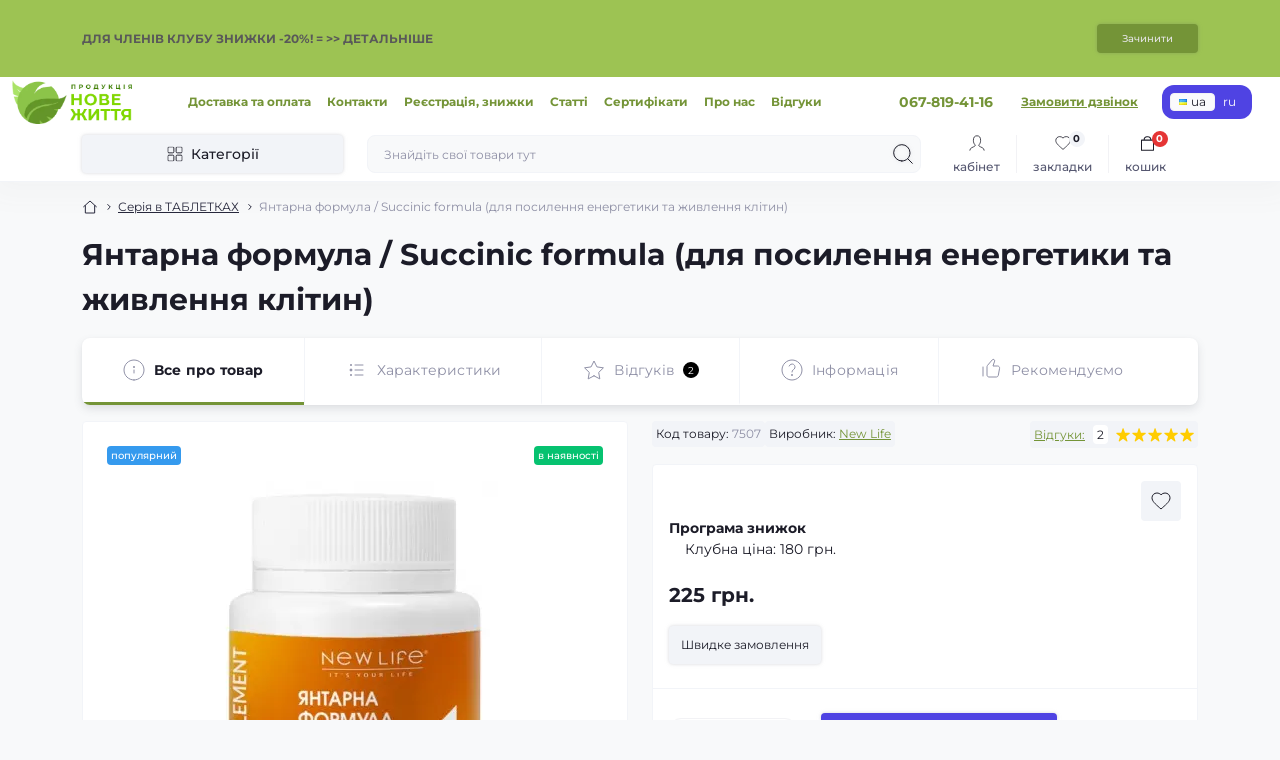

--- FILE ---
content_type: text/html; charset=utf-8
request_url: https://neo-life.com.ua/uk/yantarnaya-formula.html
body_size: 36472
content:
<!DOCTYPE html>
<!--[if IE]><![endif]-->
<!--[if IE 8 ]><html prefix="og: https://ogp.me/ns# fb: https://ogp.me/ns/fb# product: https://ogp.me/ns/product# business: https://ogp.me/ns/business# place: http://ogp.me/ns/place#"  dir="ltr" lang="uk" class="ie8"><![endif]-->
<!--[if IE 9 ]><html prefix="og: https://ogp.me/ns# fb: https://ogp.me/ns/fb# product: https://ogp.me/ns/product# business: https://ogp.me/ns/business# place: http://ogp.me/ns/place#"  dir="ltr" lang="uk" class="ie9"><![endif]-->
<!--[if (gt IE 9)|!(IE)]><!-->
<html prefix="og: https://ogp.me/ns# fb: https://ogp.me/ns/fb# product: https://ogp.me/ns/product# business: https://ogp.me/ns/business# place: http://ogp.me/ns/place#"  dir="ltr" lang="uk" class="body-product">
<!--<![endif]-->
<head>
<meta charset="UTF-8" />
<meta name="viewport" content="width=device-width, initial-scale=1.0">
<title>Янтарна формула / Succinic formula (для посилення енергетики та живлення клітин) - ціна 225 грн. купити | Нове життя | New Life</title>
<!-- Google Tag Manager -->
<script type="text/javascript"  id="octGtm">(function(w,d,s,l,i){w[l]=w[l]||[];w[l].push({'gtm.start':
new Date().getTime(),event:'gtm.js'});var f=d.getElementsByTagName(s)[0],
j=d.createElement(s),dl=l!='dataLayer'?'&l='+l:'';j.async=true;j.src=
'https://www.googletagmanager.com/gtm.js?id='+i+dl;f.parentNode.insertBefore(j,f);
})(window,document,'script','dataLayer','GTM-KFXLHQ3');</script>
<!-- End Google Tag Manager -->
<base href="https://neo-life.com.ua/" />
<meta name="description" content="Для клітинного живлення, підвищення енергетики клітин мозку й серцевого м'яза, зміцнення судин та профілактики атеросклерозу." />
<meta name="keywords" content="Янтарна формула, Нове життя, Succinic formula, янтарна кислота, клітинне харчування, енергетика клітини, мозок, живлення мозку, кисень, кисневе голодування, енергія, харчування
" />
<meta name="theme-color" content="rgb(255, 255, 255)"/>






<link href="image/jetcache/css/5b60e7f9b90bfea11bfcef0c8ef2cbe7.css?1768649742" rel="stylesheet" type="text/css" />
<link rel="preload" as="image" href="https://neo-life.com.ua/image/cache/catalog/image/cache/catalog/catalog/tabletki/yantarnaya-formula-60-450x450.webp">
<link rel="preload" as="image" href="https://neo-life.com.ua/image/cache/catalog/image/catalog/logo_ukr.webp">






<link href="https://neo-life.com.ua/uk/yantarnaya-formula.html" rel="canonical" />
<link href="https://neo-life.com.ua/image/cache/catalog/image/catalog/avatar/favicon.webp" rel="icon" />

<script type="text/javascript" >
    let octFonts = localStorage.getItem('octFonts');
    if (octFonts !== null) {
        var octHead  = document.getElementsByTagName('head')[0];
        var octLink  = document.createElement('link');
        octLink.rel  = 'stylesheet';
        octLink.type = 'text/css';
        octLink.href = location.protocol + '//' + location.host + '/catalog/view/theme/oct_showcase/stylesheet/oct-fonts.css';
        octLink.media = 'all';
        octHead.appendChild(octLink);
    }
</script>
<!--microdatapro 8.1 open graph start -->
<meta property="og:locale" content="uk-ua">
<meta property="og:rich_attachment" content="true">
<meta property="og:site_name" content="Продукція Нове життя">
<meta property="og:type" content="product">
<meta property="og:title" content="Янтарна формула / Succinic formula (для посилення енергетики та живлення клітин) - ціна 225 грн. купити | Нове життя | New Life">
<meta property="og:description" content="Для клітинного живлення, підвищення енергетики клітин мозку й серцевого м'яза, зміцнення судин та профілактики атеросклерозу.">
<meta property="og:image" content="https://neo-life.com.ua/image/cache/catalog/image/cache/catalog/catalog/tabletki/yantarnaya-formula-60-500x500.webp">
<meta property="og:image:secure_url" content="https://neo-life.com.ua/image/cache/catalog/image/cache/catalog/catalog/tabletki/yantarnaya-formula-60-500x500.webp">
<meta property="og:image:width" content="1200">
<meta property="og:image:height" content="600">
<meta property="og:url" content="https://neo-life.com.ua/uk/yantarnaya-formula.html">
<meta property="business:contact_data:street_address" content="ул. Красноткацкая, 43">
<meta property="business:contact_data:locality" content="Киев">
<meta property="business:contact_data:postal_code" content="02094">
<meta property="business:contact_data:country_name" content="Украина">
<meta property="place:location:latitude" content="50.454943">
<meta property="place:location:longitude" content="30.630812">
<meta property="business:contact_data:email" content="info@neo-life.com.ua">
<meta property="business:contact_data:phone_number" content="+38-067-819-41-16">
<meta property="fb:profile_id" content="https://www.facebook.com/newlife.morosiak/">
<meta property="product:product_link" content="https://neo-life.com.ua/uk/yantarnaya-formula.html">
<meta property="product:brand" content="New Life">
<meta property="product:category" content="Серія в ТАБЛЕТКАХ">
<meta property="product:availability" content="instock">
<meta property="product:condition" content="new">
<meta property="product:ean" content="4820171414910">
<meta property="product:target_gender" content="">
<meta property="product:price:amount" content="225">
<meta property="product:price:currency" content="UAH">
<!--microdatapro 8.1 open graph end -->
 <link rel="alternate" hreflang="uk" href="https://neo-life.com.ua/uk/yantarnaya-formula.html" />
<link rel="alternate" hreflang="x-default" href="https://neo-life.com.ua/uk/yantarnaya-formula.html" />
<link rel="alternate" hreflang="ru-UA" href="https://neo-life.com.ua/yantarnaya-formula.html" />


<link href="image/jetcache/css/32088442d3d57ac1f80eb40b5a118ae0.fonts.css?1768649742" rel="stylesheet" type="text/css" />
<style>

#oct-infobar {background:rgb(157, 195, 83);}
.oct-infobar-text {color:rgb(89, 89, 89);}
.oct-infobar-text a {color:rgb(89, 89, 89);}
#oct-infobar-btn {background:rgb(116, 148, 55);color:rgb(228, 228, 228);}
#oct-infobar-btn:hover {background:rgb(255, 255, 255);color:rgb(28, 28, 40);}

						#block0-1 .sc-advantages-item-title {color: rgb(28, 28, 40);}
			
						#block0-1 .sc-advantages-item-text {color: rgb(143, 144, 166);}
			
					
						#block0-2 .sc-advantages-item-title {color: rgb(28, 28, 40);}
			
						#block0-2 .sc-advantages-item-text {color: rgb(143, 144, 166);}
			
					
						#block0-3 .sc-advantages-item-title {color: rgb(39, 35, 35);}
			
						#block0-3 .sc-advantages-item-text {color: rgb(119, 119, 119);}
			
					
						#block0-4 .sc-advantages-item-title {color: rgb(28, 28, 40);}
			
						#block0-4 .sc-advantages-item-text {color: rgb(143, 144, 166);}
			
					
						#block0-5 .sc-advantages-item-title {color: rgb(28, 28, 40);}
			
						#block0-5 .sc-advantages-item-text {color: rgb(143, 144, 166);}
			
					
						#block0-6 .sc-advantages-item-title {color: rgb(28, 28, 40);}
			
						#block0-6 .sc-advantages-item-text {color: rgb(143, 144, 166);}
			
					

.rev_slider ul li {
display: none;
}
.rev_slider ul li:nth-child(1) {
 display: block; 

}


.rev_slider {
height: 751px;
}

</style></head>


<body>
<!-- Google Tag Manager (noscript) -->
<noscript><iframe src="https://www.googletagmanager.com/ns.html?id=GTM-KFXLHQ3" height="0" width="0" style="display:none;visibility:hidden"></iframe></noscript>
<!-- End Google Tag Manager (noscript) -->
<div id="sidebar" class="sidebar d-xl-none fade">
    <button type="button" class="sc-btn sc-btn-with-icon no-btn br-4 ms-auto sc-btn-close" data-sidebar="close" aria-label="Close">
        <span class="sc-btn-icon sc-btn-icon-close"></span>
    </button>
    <div class="sidebar-header py-2 ps-4 pe-2 fw-700 dark-text d-flex align-items-center">
        <span class="sidebar-header-text">Меню</span>
    </div>
    <div id="sc_sidebar_content" class="sidebar-inner"></div>
</div>
<div id="oct-infobar">
    <div class="container">
        <div class="row">
            <div class="col-lg-12 d-flex align-items-center justify-content-between flex-column flex-md-row py-3 py-md-4">
                <div class="oct-infobar-text fsz-12"><a href="/uk/registratsiya-v-klube-novaya-zhizn.html"><strong>ДЛЯ ЧЛЕНІВ КЛУБУ ЗНИЖКИ -20%! = &gt;&gt; ДЕТАЛЬНІШЕ</strong></a>
</div>
                <button type="button" aria-label="Information" id="oct-infobar-btn" class="sc-btn small br-4 mt-3 mt-md-0 ms-md-4">Зачинити</button>
            </div>
        </div>
    </div>
</div>


<nav id="top">
	<div class="container-fluid container-xxl d-flex align-items-center justify-content-between h-100">
        <div class="top-left d-flex align-items-center">
                            <div id="logo" class="d-flex align-items-center justify-content-center order-1 order-xl-0">
                                            <a href="https://neo-life.com.ua/uk/">
                            <img src="https://neo-life.com.ua/image/cache/catalog/image/catalog/logo_ukr.webp" title="Продукція Нове життя" alt="Продукція Нове життя" class="img-fluid" width="120" height="40" />
                        </a>
                                    </div>
                        <button id="mobile-menu-button" type="button" class="sc-btn sc-btn-with-icon no-btn br-4 sc-top-btn d-xl-none order-0 order-xl-1 ms-1 me-3" onclick="scSidebar('Меню', 'menu');" aria-label="Menu">
                <span class="sc-btn-icon sc-btn-icon-menu"></span>
            </button>
            <button id="mobile-search-button" type="button" class="sc-btn sc-btn-with-icon no-btn br-4 sc-top-btn d-md-none order-0 order-xl-1 me-3" onclick="scSidebar('Пошук', 'search');" aria-label="Search">
                <span class="sc-btn-icon sc-btn-icon-search"></span>
            </button>
                            <button id="mobile-locations-button" type="button" class="sc-btn sc-btn-with-icon no-btn br-4 sc-top-btn d-md-none order-2 me-3 ms-auto" onclick="scSidebar('Контакти та адреса', 'locations');" aria-label="Locations">
                    <span class="sc-btn-icon sc-btn-icon-location"></span>
                </button>
                                        <button type="button" class="sc-btn sc-btn-with-icon no-btn br-4 sc-top-btn d-md-none order-3" onclick="octPopupLogin();" aria-label="Account">
                    <span class="sc-btn-icon sc-btn-icon-account"></span>
                </button>
                                        <ul class="top-left-links list-unstyled fw-600 fsz-12 d-none d-xl-flex align-items-center">
                                        <li><a href="/uk/informatsiya-o-dostavke">Доставка та оплата</a></li>
                                        <li><a href="/uk/contact">Контакти</a></li>
                                        <li><a href="/uk/registratsiya-v-klube-novaya-zhizn.html">Реєстрація, знижки</a></li>
                                        <li><a href="/uk/library-2/">Статті</a></li>
                                        <li><a href="/uk/sertifikaty-dokumenty">Сертифікати</a></li>
                                        <li><a href="/uk/o-nas.html">Про нас</a></li>
                                        <li><a href="/uk/reviews">Відгуки</a></li>
                                    </ul>
                    </div>
        <div class="top-right d-none d-md-flex align-items-center pe-md-3">
                            <div class="sc-dropdown-box">
                    <div class="sc-dropdown-toggle fw-700 fsz-14">067-819-41-16</div>
                    <div class="sc-dropdown">
                        <div class="sc-dropdown-inner br-4 p-3">
                                                            <div class="sc-dropdown-inner-title d-flex align-items-center mb-2">
                                    <img src="catalog/view/theme/oct_showcase/img/sprite.svg#include--dropdown-shedule-icon" alt="" width="24" height="24">
                                    <span class="fw-500 dark-text ms-2">Графік роботи:</span>
                                </div>
                                <ul class="list-unstyled fsz-14 light-text">
                                                                            <li>Пн-Пт: з 10.00 до 17.00
</li>
                                                                            <li>Сб: з 11.00 до 15.00
</li>
                                                                            <li>Нд: вихідний</li>
                                                                    </ul>
                                                                                        <div class="sc-header-location-phones">
                                    <div class="sc-dropdown-inner-title d-flex align-items-center mt-3 mb-2">
                                        <img src="catalog/view/theme/oct_showcase/img/sprite.svg#include--dropdown-phones-icon" alt="" width="24" height="24">
                                        <span class="fw-500 dark-text ms-2">Зателефонуйте нам:</span>
                                    </div>
                                    <ul class="list-unstyled">
                                                                                    <li class="mb-1"><a href="tel:0678194116" class="blue-link">067-819-41-16</a></li>
                                                                                    <li class="mb-1"><a href="tel:0506635444" class="blue-link">050-663-54-44</a></li>
                                                                            </ul>
                                </div>
                                                        <a href="https://neo-life.com.ua/uk/contact/" class="sc-btn sc-btn-primary small br-4 w-100 mt-3">Перейти до контактів</a>
                        </div>
                    </div>
                </div>
                                    <span class="fsz-12 fw-600 popup-call-trigger" onclick="octPopupCallPhone();">Замовити дзвінок</span>
                                        			    
<div id="oct_desktop_language">

	<div id="language">
		<div id="form-language" class="sc-switcher d-flex align-items-center p-2 br-12 ms-3 ms-xl-4">
												<button type="button" class="br-4 fsz-12 d-flex align-items-center justify-content-center language-select active" title="ua" onclick="lm_deleteCookie('languageauto'); window.location = 'https://neo-life.com.ua/uk/yantarnaya-formula.html'">
					
																					<img src="https://neo-life.com.ua/image/cache/catalog/catalog/language/uk-ua/uk-ua.webp" alt="ua" title="ua" class="me-1" width="8" height="6"/>
																			ua
					</button>
														<button type="button" class="br-4 fsz-12 d-flex align-items-center justify-content-center language-select" title="ru" onclick="lm_setCookie('languageauto', '1', {expires: 180}); window.location = 'https://neo-life.com.ua/yantarnaya-formula.html'">
						
												ru
					</button>
				
		</div>
	</div>

</div>







                                </div>
	</div>
</nav>
<header class="header py-2">
    <div class="container-fluid container-xl position-relative">
        <div class="row">
            <div class="col-md-3 d-none d-xl-flex">
                <button id="menuToggleButton" type="button" class="sc-btn sc-btn-secondary br-4 py-2 px-3 w-100 fsz-14">
                    <span class="sc-btn-icon sc-btn-icon-catalog"></span>
                    <span class="sc-btn-text">Категорії</span>
                </button>
            </div>
            <div class="col-12 col-xl-9">
                <div class="d-flex align-items-center header-search-box">
                    <div class="header-search flex-grow-1 d-none d-md-block">
	<form id="search" class="position-relative">
	    <input id="input_search" type="text" name="search" value="" placeholder="Знайдіть свої товари тут" class="form-control br-8 py-2 px-3">
	    <button type="button" aria-label="Search" id="sc-search-button" class="sc-btn sc-btn-outline sc-btn-outline-secondary sc-btn-with-icon">
			<span class="sc-btn-icon sc-btn-icon-search"></span>
		</button>
		<div id="sc_livesearch_close" onclick="clearLiveSearch();" class="sc-livesearch-close d-flex align-items-center justify-content-center">
			<span></span>
		</div>
		<div id="sc_livesearch" class="sc-livesearch"></div>
	</form>
</div>



                    <div class="header-buttons d-flex justify-content-between justify-content-md-end align-items-center pe-md-3">
                        <button type="button" class="sc-btn sc-btn-with-icon no-btn d-flex flex-column justify-content-between align-items-center d-md-none header-buttons-catalog align-self-stretch" data-menu="open">
                            <svg width="17" height="16" viewBox="0 0 17 16" fill="none" xmlns="http://www.w3.org/2000/svg">
                                <g clip-path="url(#clip0_2678_3096)">
                                    <path d="M6.0999 0.399994H2.0999C1.43716 0.399994 0.899902 0.937252 0.899902 1.59999V5.59999C0.899902 6.26274 1.43716 6.79999 2.0999 6.79999H6.0999C6.76264 6.79999 7.2999 6.26274 7.2999 5.59999V1.59999C7.2999 0.937252 6.76264 0.399994 6.0999 0.399994Z" stroke="#1C1C28"/>
                                    <path d="M14.9002 0.399994H10.9002C10.2375 0.399994 9.7002 0.937252 9.7002 1.59999V5.59999C9.7002 6.26274 10.2375 6.79999 10.9002 6.79999H14.9002C15.5629 6.79999 16.1002 6.26274 16.1002 5.59999V1.59999C16.1002 0.937252 15.5629 0.399994 14.9002 0.399994Z" stroke="#1C1C28"/>
                                    <path d="M14.9002 9.20001H10.9002C10.2375 9.20001 9.7002 9.73727 9.7002 10.4V14.4C9.7002 15.0628 10.2375 15.6 10.9002 15.6H14.9002C15.5629 15.6 16.1002 15.0628 16.1002 14.4V10.4C16.1002 9.73727 15.5629 9.20001 14.9002 9.20001Z" stroke="#1C1C28"/>
                                    <path d="M6.0999 9.20001H2.0999C1.43716 9.20001 0.899902 9.73727 0.899902 10.4V14.4C0.899902 15.0628 1.43716 15.6 2.0999 15.6H6.0999C6.76264 15.6 7.2999 15.0628 7.2999 14.4V10.4C7.2999 9.73727 6.76264 9.20001 6.0999 9.20001Z" stroke="#1C1C28"/>
                                </g>
                                <defs>
                                    <clipPath id="clip0_2678_3096">
                                    <rect width="16" height="16" fill="white" transform="translate(0.5)"/>
                                    </clipPath>
                                </defs>
                            </svg>
                            <span class="text-lowercase">Каталог</span>
                        </button>
                                                                                                            <button type="button" onclick="octPopupLogin();" class="sc-btn sc-btn-with-icon no-btn header-buttons-account d-none d-md-flex flex-column justify-content-between fsz-12 align-items-center align-self-stretch">
                                    <span class="sc-btn-icon sc-btn-icon-account"></span>
                                    <span class="text-lowercase">Кабінет</span>
                                </button>
                                                                            <a href="https://neo-life.com.ua/uk/compare/"  data-compare-text="До порівняння" data-compare-text-in="У порівнянні" class="sc-btn sc-btn-with-icon no-btn header-buttons-compare d-flex flex-column justify-content-between fsz-12 align-items-center align-self-stretch">
                            <span class="sc-btn-icon sc-btn-icon-compare"></span>
                            <span class="text-lowercase">Порівняти</span>
                            <span class="header-buttons-cart-quantity px-1">0</span>
                        </a>
                        <a href="https://neo-life.com.ua/uk/wishlist/"  data-wishlist-text="В закладки" data-wishlist-text-in="У закладках" class="sc-btn sc-btn-with-icon no-btn d-flex flex-column justify-content-between header-buttons-wishlist fsz-12 align-items-center align-self-stretch">
                            <span class="sc-btn-icon sc-btn-icon-wishlist"></span>
                            <span class="text-lowercase">Закладки</span>
                            <span class="header-buttons-cart-quantity px-1">0</span>
                        </a>
                        <button title="Кошик" id="cart" class="sc-btn sc-btn-with-icon no-btn d-flex flex-column justify-content-between header-buttons-cart fsz-12 align-items-center align-self-stretch" type="button" onclick="octPopupCart();">
    <svg fill="none" width="16" height="16" viewBox="0 0 16 22" xmlns="http://www.w3.org/2000/svg">
        <path stroke="#1C1C28" stroke-width="1.4" stroke-linecap="round" stroke-linejoin="round" d="M1.833 7.041h16.333v14H1.833zm3.5 0a4.667 4.667 0 019.334 0"/>
    </svg>
    <span class="text-lowercase">Кошик</span>
    <span class="header-buttons-cart-quantity px-1">0</span>
</button>
<span class="d-none"  data-cart-text="До кошика" data-cart-text-in="У кошику"></span>
                    </div>
                                            <div id="sc_sidebar_locations_inner" class="d-none">
                            <div id="sc_sidebar_locations" class="d-none sidebar-locations p-3">
                                <div class="sc-location content-block active fsz-12">
                                    <div class="d-flex align-items-center">
                                        <div class="sc-location-address fw-700 dark-text pe-4 fsz-14">Київ, вул. Черчилля (Червоноткацька) 43, Нове життя
(Один вхід з магазином КОЛО)
(Лівий берег, р-н метро Чернігівська)</div>
                                                                            </div>
                                                                            <div class="sc-location-collapsed">
                                                                                            <div class="sc-location-phones mb-3">
                                                    <span class="sidebar-main-menu-item-title fw-600 dark-text">Телефони:</span>
                                                                                                            <a href="tel:0678194116" class="blue-link fw-500">067-819-41-16</a>
                                                                                                            <a href="tel:0506635444" class="blue-link fw-500">050-663-54-44</a>
                                                                                                    </div>
                                                                                                                                        <div class="sc-location-shedule mb-3">
                                                    <div class="sidebar-main-menu-item-title fw-600 dark-text mb-2">Графік роботи:</div>
                                                                                                            <span>Пн-Пт: з 10.00 до 17.00
</span><br>
                                                                                                            <span>Сб: з 11.00 до 15.00
</span><br>
                                                                                                            <span>Нд: вихідний</span><br>
                                                                                                    </div>
                                                                                                                                        <div class="sc-location-map">
                                                    <div class="sidebar-main-menu-item-title fw-600 mb-3 dark-text">Схема проїзду:</div>
                                                    <div id="oct-contact-map" class="not_in"></div>
                                                </div>
                                                
                                                                                    </div>
                                                                    </div>
                                                                
                            </div>
                        </div>
                                    </div>
            </div>
        </div>
            <div class="sc-megamenu">
        <div class="sidebar-header py-2 ps-4 pe-2 fw-700 dark-text d-flex d-xl-none align-items-center justify-content-between">
            <span class="sidebar-header-text">Каталог</span>
            <span class="sc-btn sc-btn-with-icon br-4 no-btn d-flex align-items-center justify-content-center sc-megamenu-close">
                <span class="sc-btn-icon sc-btn-icon-close"></span>
            </span>
        </div>
        <nav>
            <ul class="sc-megamenu-list list-unstyled py-xxl-2">
                                <li class="sc-megamenu-list-item d-flex align-items-center justify-content-between">
                    <a href="https://neo-life.com.ua/uk/preparaty-po-naznacheniyu/"  class="d-flex align-items-center flex-grow-1">
                                                    <img src="https://neo-life.com.ua/image/catalog/remarket/menu-icons/list.svg" alt="Препарати за призначенням" width="32" height="32" class="me-3">
                                                <span class="fsz-14">Препарати за призначенням</span>
                    </a>
                                            <span class="sc-btn sc-btn-with-icon br-4 no-btn d-flex align-items-center justify-content-center">
                            <span class="sc-btn-icon sc-btn-icon-chevron"></span>
                        </span>
                                                            <div class="sc-megamenu-child sc-megamenu-child-narrow">
                        <div class="sidebar-header py-2 ps-4 pe-2 fw-700 dark-text d-flex align-items-center justify-content-between d-xl-none sc-megamenu-back">
                            <div class="d-flex align-items-center">
                                <button type="button" class="sc-btn sc-btn-secondary sc-btn-with-icon br-4 me-3 p-0 d-flex align-items-center justify-content-center" aria-label="Back">
                                    <span class="sc-btn-icon sc-btn-icon-chevron"></span>
                                </button>
                                <span class="sidebar-header-text">Препарати за призначенням</span>
                            </div>
                            <span class="sc-btn sc-btn-with-icon br-4 no-btn d-flex align-items-center justify-content-center sc-megamenu-close">
                                <span class="sc-btn-icon sc-btn-icon-close"></span>
                            </span>
                        </div>
                                                    <ul class="list-unstyled">
                                                                    <li class="fsz-14 fw-500 d-flex align-items-center justify-content-between">
                                        <a class="flex-grow-1" href="https://neo-life.com.ua/uk/preparaty-po-naznacheniyu/immunitet-gripp-orz-orvi/">Імунітет, грип, ГРЗ, ГРВІ</a>
                                                                                                                    </li>
                                                                    <li class="fsz-14 fw-500 d-flex align-items-center justify-content-between">
                                        <a class="flex-grow-1" href="https://neo-life.com.ua/uk/preparaty-po-naznacheniyu/antiparazitarnye-ot-parazitov-glistov/">Антипаразитарні, від паразитів, глистів</a>
                                                                                                                    </li>
                                                                    <li class="fsz-14 fw-500 d-flex align-items-center justify-content-between">
                                        <a class="flex-grow-1" href="https://neo-life.com.ua/uk/preparaty-po-naznacheniyu/ateroskleroz-i-narushenie-lipidnogo-obmena/">Атеросклероз і порушення ліпідного обміну</a>
                                                                                                                    </li>
                                                                    <li class="fsz-14 fw-500 d-flex align-items-center justify-content-between">
                                        <a class="flex-grow-1" href="https://neo-life.com.ua/uk/preparaty-po-naznacheniyu/vitaminno-mineralnye-kompleksy/">Вітамінно-мінеральні комплекси</a>
                                                                                                                    </li>
                                                                    <li class="fsz-14 fw-500 d-flex align-items-center justify-content-between">
                                        <a class="flex-grow-1" href="https://neo-life.com.ua/uk/preparaty-po-naznacheniyu/varikoz-tromboflebit-gemorroj/">Варикоз, тромбофлебіт, геморой</a>
                                                                                                                    </li>
                                                                    <li class="fsz-14 fw-500 d-flex align-items-center justify-content-between">
                                        <a class="flex-grow-1" href="https://neo-life.com.ua/uk/preparaty-po-naznacheniyu/detoksikatsiya-vyvedeniya-toksinov-ochistka-organizma/">Детоксикація, виведення токсинів, очищення організму</a>
                                                                                                                    </li>
                                                                    <li class="fsz-14 fw-500 d-flex align-items-center justify-content-between">
                                        <a class="flex-grow-1" href="https://neo-life.com.ua/uk/preparaty-po-naznacheniyu/dlya-zhenskogo-zdorovya-ginekologiya/">Для жіночого здоров'я, гінекологія</a>
                                                                                                                    </li>
                                                                    <li class="fsz-14 fw-500 d-flex align-items-center justify-content-between">
                                        <a class="flex-grow-1" href="https://neo-life.com.ua/uk/preparaty-po-naznacheniyu/dlya-zaschity-pecheni-gepatoprotektory/">Для захисту печінки, гепатопротектори</a>
                                                                                                                    </li>
                                                                    <li class="fsz-14 fw-500 d-flex align-items-center justify-content-between">
                                        <a class="flex-grow-1" href="https://neo-life.com.ua/uk/preparaty-po-naznacheniyu/dlya-zdorovya-serdtsa-i-sosudov/">Для здоров’я серця і судин</a>
                                                                                                                    </li>
                                                                    <li class="fsz-14 fw-500 d-flex align-items-center justify-content-between">
                                        <a class="flex-grow-1" href="https://neo-life.com.ua/uk/preparaty-po-naznacheniyu/dlya-kostej-sustavov-svyazok-oporno-dvigatelnogo-apparata/">Для кісток, суглобів, зв'язок, опорно-рухового апарату</a>
                                                                                                                    </li>
                                                                    <li class="fsz-14 fw-500 d-flex align-items-center justify-content-between">
                                        <a class="flex-grow-1" href="https://neo-life.com.ua/uk/preparaty-po-naznacheniyu/dlya-krasoty-kozhi-volos-zubov/">Для краси, шкіри, волосся, зубів</a>
                                                                                                                    </li>
                                                                    <li class="fsz-14 fw-500 d-flex align-items-center justify-content-between">
                                        <a class="flex-grow-1" href="https://neo-life.com.ua/uk/preparaty-po-naznacheniyu/dlya-legkih-bronhov-lor-organov/">Для легенів, бронхів, лор-органів</a>
                                                                                                                    </li>
                                                                    <li class="fsz-14 fw-500 d-flex align-items-center justify-content-between">
                                        <a class="flex-grow-1" href="https://neo-life.com.ua/uk/preparaty-po-naznacheniyu/dlya-mozga-sosudov-ot-insultov/">Для мозку, судин, від інсультів</a>
                                                                                                                    </li>
                                                                    <li class="fsz-14 fw-500 d-flex align-items-center justify-content-between">
                                        <a class="flex-grow-1" href="https://neo-life.com.ua/uk/preparaty-po-naznacheniyu/dlya-glaz-uluchshenie-zreniya/">Для очей, поліпшення зору</a>
                                                                                                                    </li>
                                                                    <li class="fsz-14 fw-500 d-flex align-items-center justify-content-between">
                                        <a class="flex-grow-1" href="https://neo-life.com.ua/uk/preparaty-po-naznacheniyu/dlya-mochepolovoj-sistemy-pochek-ot-kamnej/">Для сечостатевої системи, нирок, від каменів</a>
                                                                                                                    </li>
                                                                    <li class="fsz-14 fw-500 d-flex align-items-center justify-content-between">
                                        <a class="flex-grow-1" href="https://neo-life.com.ua/uk/preparaty-po-naznacheniyu/dlya-zanimayuschihsya-sportom-sportsmenam/">Для тих, хто займаються спортом, спортсменам</a>
                                                                                                                    </li>
                                                                    <li class="fsz-14 fw-500 d-flex align-items-center justify-content-between">
                                        <a class="flex-grow-1" href="https://neo-life.com.ua/uk/preparaty-po-naznacheniyu/dlya-muzhskogo-zdorovya-potentsii-libido-urologiya/">Для чоловічого здоров'я, потенції, лібідо, урологія</a>
                                                                                                                    </li>
                                                                    <li class="fsz-14 fw-500 d-flex align-items-center justify-content-between">
                                        <a class="flex-grow-1" href="https://neo-life.com.ua/uk/preparaty-po-naznacheniyu/dlya-zheludka-podzheludochnoj-kishechnika-zhkt/">Для шлунка, підшлункової, кишечника, ШКТ</a>
                                                                                                                    </li>
                                                                    <li class="fsz-14 fw-500 d-flex align-items-center justify-content-between">
                                        <a class="flex-grow-1" href="https://neo-life.com.ua/uk/preparaty-po-naznacheniyu/zabolevaniya-krovi/">Захворювання крові</a>
                                                                                                                    </li>
                                                                    <li class="fsz-14 fw-500 d-flex align-items-center justify-content-between">
                                        <a class="flex-grow-1" href="https://neo-life.com.ua/uk/preparaty-po-naznacheniyu/narkologiya/">Наркологія</a>
                                                                                                                    </li>
                                                                    <li class="fsz-14 fw-500 d-flex align-items-center justify-content-between">
                                        <a class="flex-grow-1" href="https://neo-life.com.ua/uk/preparaty-po-naznacheniyu/nervnaya-sistema-sedativnye-ot-stressa/">Нервова система, седативні, від стресу</a>
                                                                                                                    </li>
                                                                    <li class="fsz-14 fw-500 d-flex align-items-center justify-content-between">
                                        <a class="flex-grow-1" href="https://neo-life.com.ua/uk/preparaty-po-naznacheniyu/onkologiya-rak-opuholi-profilaktika/">Онкологія, рак, пухлини, профілактика</a>
                                                                                                                    </li>
                                                                    <li class="fsz-14 fw-500 d-flex align-items-center justify-content-between">
                                        <a class="flex-grow-1" href="https://neo-life.com.ua/uk/preparaty-po-naznacheniyu/protivovirusnye/">Противірусні</a>
                                                                                                                    </li>
                                                                    <li class="fsz-14 fw-500 d-flex align-items-center justify-content-between">
                                        <a class="flex-grow-1" href="https://neo-life.com.ua/uk/preparaty-po-naznacheniyu/dlya-pohudeniya-lishnij-ves-ot-tsellyulita/">Схуднення, зайва вага, від целюліту</a>
                                                                                                                    </li>
                                                                                            </ul>
                                            </div>
                                                        </li>
                                <li class="sc-megamenu-list-item d-flex align-items-center justify-content-between">
                    <a href="/uk/novaia-zhyzn-new-life-uk.html?sort=p.date_added&amp;order=DESC"  class="d-flex align-items-center flex-grow-1">
                                                    <img src="https://neo-life.com.ua/image/cache/webp/catalog/remarket/menu-icons/new-32x32.webp" alt="Новинки" width="32" height="32" class="me-3">
                                                <span class="fsz-14">Новинки</span>
                    </a>
                                                                            </li>
                                <li class="sc-megamenu-list-item d-flex align-items-center justify-content-between">
                    <a href="https://neo-life.com.ua/uk/seriya-v-tabletkah-novaya-zhizn/"  class="d-flex align-items-center flex-grow-1">
                                                    <img src="https://neo-life.com.ua/image/cache/webp/catalog/remarket/menu-icons/tabl_ico-32x32.webp" alt="Серія в ТАБЛЕТКАХ" width="32" height="32" class="me-3">
                                                <span class="fsz-14">Серія в ТАБЛЕТКАХ</span>
                    </a>
                                                                            </li>
                                <li class="sc-megamenu-list-item d-flex align-items-center justify-content-between">
                    <a href="https://neo-life.com.ua/uk/dobavki-fito-zdorove-novaya-zhizn/"  class="d-flex align-items-center flex-grow-1">
                                                    <img src="https://neo-life.com.ua/image/cache/webp/catalog/remarket/menu-icons/fz1_ico-32x32.webp" alt="Дієтичні добавки Фіто-здоров'я, в таблетках" width="32" height="32" class="me-3">
                                                <span class="fsz-14">Дієтичні добавки Фіто-здоров'я, в таблетках</span>
                    </a>
                                                                            </li>
                                <li class="sc-megamenu-list-item d-flex align-items-center justify-content-between">
                    <a href="https://neo-life.com.ua/uk/seriya-v-kapsulah-novaya-zhizn/"  class="d-flex align-items-center flex-grow-1">
                                                    <img src="https://neo-life.com.ua/image/cache/webp/catalog/remarket/menu-icons/caps_ico-32x32.webp" alt="Серія в КАПСУЛАХ" width="32" height="32" class="me-3">
                                                <span class="fsz-14">Серія в КАПСУЛАХ</span>
                    </a>
                                                                            </li>
                                <li class="sc-megamenu-list-item d-flex align-items-center justify-content-between">
                    <a href="https://neo-life.com.ua/uk/ekstrakty-lekarstvennyh-rastenij/"  class="d-flex align-items-center flex-grow-1">
                                                    <img src="https://neo-life.com.ua/image/cache/webp/catalog/remarket/menu-icons/extra_ico-32x32.webp" alt="Серія ЕКСТРАКТИ" width="32" height="32" class="me-3">
                                                <span class="fsz-14">Серія ЕКСТРАКТИ</span>
                    </a>
                                                                            </li>
                                <li class="sc-megamenu-list-item d-flex align-items-center justify-content-between">
                    <a href="https://neo-life.com.ua/uk/eliksiry-lekarstvennyh-rastenij/"  class="d-flex align-items-center flex-grow-1">
                                                    <img src="https://neo-life.com.ua/image/cache/webp/catalog/remarket/menu-icons/elix_ico-32x32.webp" alt="Серія ЕЛІКСИРИ" width="32" height="32" class="me-3">
                                                <span class="fsz-14">Серія ЕЛІКСИРИ</span>
                    </a>
                                                                            </li>
                                <li class="sc-megamenu-list-item d-flex align-items-center justify-content-between">
                    <a href="https://neo-life.com.ua/uk/proteinovye-koktejli-novaya-zhizn/"  class="d-flex align-items-center flex-grow-1">
                                                    <img src="https://neo-life.com.ua/image/cache/webp/catalog/remarket/menu-icons/coctail_ico-32x32.webp" alt="Протеїнові коктейлі FOHT-DIET" width="32" height="32" class="me-3">
                                                <span class="fsz-14">Протеїнові коктейлі FOHT-DIET</span>
                    </a>
                                                                            </li>
                                <li class="sc-megamenu-list-item d-flex align-items-center justify-content-between">
                    <a href="https://neo-life.com.ua/uk/kremy-universalnye-novaya-zhizn/"  class="d-flex align-items-center flex-grow-1">
                                                    <img src="https://neo-life.com.ua/image/cache/webp/catalog/remarket/menu-icons/cream-32x32.webp" alt="Креми універсальні" width="32" height="32" class="me-3">
                                                <span class="fsz-14">Креми універсальні</span>
                    </a>
                                                                            </li>
                                <li class="sc-megamenu-list-item d-flex align-items-center justify-content-between">
                    <a href="https://neo-life.com.ua/uk/uhod-za-volosami-novaya-zhizn/"  class="d-flex align-items-center flex-grow-1">
                                                    <img src="https://neo-life.com.ua/image/cache/webp/catalog/remarket/menu-icons/shampoo-32x32.webp" alt="Догляд за волоссям" width="32" height="32" class="me-3">
                                                <span class="fsz-14">Догляд за волоссям</span>
                    </a>
                                                                            </li>
                                <li class="sc-megamenu-list-item d-flex align-items-center justify-content-between">
                    <a href="https://neo-life.com.ua/uk/uhod-za-telom-novaya-zhizn/"  class="d-flex align-items-center flex-grow-1">
                                                    <img src="https://neo-life.com.ua/image/cache/webp/catalog/remarket/menu-icons/telo-32x32.webp" alt="Догляд за тілом" width="32" height="32" class="me-3">
                                                <span class="fsz-14">Догляд за тілом</span>
                    </a>
                                                                            </li>
                                <li class="sc-megamenu-list-item d-flex align-items-center justify-content-between">
                    <a href="https://neo-life.com.ua/uk/uhod-za-kozhej-litsa-novaya-zhizn/"  class="d-flex align-items-center flex-grow-1">
                                                    <img src="https://neo-life.com.ua/image/cache/webp/catalog/remarket/menu-icons/skincare-32x32.webp" alt="Догляд за обличчям" width="32" height="32" class="me-3">
                                                <span class="fsz-14">Догляд за обличчям</span>
                    </a>
                                                                            </li>
                                <li class="sc-megamenu-list-item d-flex align-items-center justify-content-between">
                    <a href="https://neo-life.com.ua/uk/muzhskaya-seriya-novaya-zhizn/"  class="d-flex align-items-center flex-grow-1">
                                                    <img src="https://neo-life.com.ua/image/cache/webp/catalog/remarket/menu-icons/man-32x32.webp" alt="Серія для чоловіків" width="32" height="32" class="me-3">
                                                <span class="fsz-14">Серія для чоловіків</span>
                    </a>
                                                                            </li>
                                <li class="sc-megamenu-list-item d-flex align-items-center justify-content-between">
                    <a href="https://neo-life.com.ua/uk/dekorativnaya-kosmetika-novaya-zhizn/"  class="d-flex align-items-center flex-grow-1">
                                                    <img src="https://neo-life.com.ua/image/cache/webp/catalog/remarket/menu-icons/makeup-32x32.webp" alt="Декоративна косметика" width="32" height="32" class="me-3">
                                                <span class="fsz-14">Декоративна косметика</span>
                    </a>
                                                                            </li>
                                <li class="sc-megamenu-list-item d-flex align-items-center justify-content-between">
                    <a href="https://neo-life.com.ua/uk/uhod-za-polostyu-rta-novaya-zhizn/"  class="d-flex align-items-center flex-grow-1">
                                                    <img src="https://neo-life.com.ua/image/cache/webp/catalog/remarket/menu-icons/toothpaste-32x32.webp" alt="Догляд за порожниною рота" width="32" height="32" class="me-3">
                                                <span class="fsz-14">Догляд за порожниною рота</span>
                    </a>
                                                                            </li>
                                <li class="sc-megamenu-list-item d-flex align-items-center justify-content-between">
                    <a href="https://neo-life.com.ua/uk/moyushie-sredstva/"  class="d-flex align-items-center flex-grow-1">
                                                    <img src="https://neo-life.com.ua/image/cache/webp/catalog/remarket/menu-icons/cleaning-32x32.webp" alt="Миючі засоби" width="32" height="32" class="me-3">
                                                <span class="fsz-14">Миючі засоби</span>
                    </a>
                                                                            </li>
                                <li class="sc-megamenu-list-item d-flex align-items-center justify-content-between">
                    <a href="https://neo-life.com.ua/uk/literatura-novaya-zhizn/"  class="d-flex align-items-center flex-grow-1">
                                                    <img src="https://neo-life.com.ua/image/cache/webp/catalog/remarket/menu-icons/catalog-32x32.webp" alt="Література, пакети" width="32" height="32" class="me-3">
                                                <span class="fsz-14">Література, пакети</span>
                    </a>
                                                                            </li>
                            </ul>
        </nav>
    </div>
    

    </div>
</header>

<div id="product-product" class="container-fluid container-lg flex-grow-1 sc-product mobile-no-gutters">
 	<nav aria-label="breadcrumb">
        <ul class="breadcrumb sc-breadcrumb fsz-12">
                                    <li class="breadcrumb-item sc-breadcrumb-item"><a href="https://neo-life.com.ua/uk/"><i class="fa fa-home"></i></a></li>
                                                <li class="breadcrumb-item sc-breadcrumb-item"><a href="https://neo-life.com.ua/uk/seriya-v-tabletkah-novaya-zhizn/">Серія в ТАБЛЕТКАХ</a></li>
                                                <li class="breadcrumb-item sc-breadcrumb-item">Янтарна формула / Succinic formula (для посилення енергетики та живлення клітин)</li>
                            </ul>
    </nav>
        <div class="content-top-box"><style type="text/css">

 
#search  .dropdown-menu {
	position: absolute;
	top: 100%;
	left: 0;
	z-index: 1000;
	display: none;
	float: left;
	min-width: 270px;
	padding: 5px 0;
	margin: 2px 0 0;
	font-size: 12px;
	text-align: left;
	list-style: none;
	background-color: #fff;
	-webkit-background-clip: padding-box;
					background-clip: padding-box;
	border: 1px solid #ccc;
	border: 1px solid rgba(0, 0, 0, .15);
	border-radius: 4px;
	-webkit-box-shadow: 0 6px 12px rgba(0, 0, 0, .175);
					box-shadow: 0 6px 12px rgba(0, 0, 0, .175);
}
#search .dropdown-menu.pull-right {
	right: 0;
	left: auto;
}
#search .dropdown-menu .divider {
	height: 1px;
	margin: 9px 0;
	overflow: hidden;
	background-color: #e5e5e5;
}
#search .dropdown-menu > li > a,
#search .dropdown-menu  li.disabled {
	display: block;
	padding: 3px 10px;
	clear: both;
	font-weight: normal;
	line-height: 1.42857143;
	color: #333;
	white-space: unset;
	text-decoration: none;
}
#search .dropdown-menu  li.inline a {
	border-radius: 5px;
	padding: 5px 5px;
}
#search .dropdown-menu  li.more a {
	padding: 0;
}
#search .dropdown-menu > li > a:hover,
#search .dropdown-menu > li > a:focus {
	color: #262626;
	text-decoration: none;
	background-color: #f5f5f5;
	background-image: none;
}
#search .dropdown-menu > .active > a,
#search .dropdown-menu > .active > a:hover,
#search .dropdown-menu > .active > a:focus {
	color: #fff;
	text-decoration: none;
	background-image: none;
	outline: 0;
}
#search .dropdown-menu > .disabled > a,
#search .dropdown-menu > .disabled > a:hover,
#search .dropdown-menu > .disabled > a:focus {
	color: #777;
}
#search .dropdown-menu > .disabled > a:hover,
#search .dropdown-menu > .disabled > a:focus {
	text-decoration: none;
	cursor: not-allowed;
	background-color: transparent;
	background-image: none;
	filter: progid:DXImageTransform.Microsoft.gradient(enabled = false);
}

#search .dropdown-menu { 
	max-width: 100%;
	overflow: hidden auto;
	max-height: 60vh;
}
#search .dropdown-menu::-webkit-scrollbar-track {
	background-color: transparent;
}
#search .dropdown-menu::-webkit-scrollbar {
	width: 4px;
	background-color: white;
}
#search .dropdown-menu::-webkit-scrollbar-thumb {
	background-color: rgba(0,0,0,0.2);
	border-radius: 10px;
}

#search .dropdown-menu li {
	list-style-image:  none !important;
	clear: both;
}
#search .dropdown-menu li:not(.disabled, .inline, .more) {
	border-bottom: 1px solid #f1f1f1;
}
#search .dropdown-menu li.inline { 
	display: inline-block;
	margin-left: 5px;
	vertical-align: top;
}
#search .dropdown-menu li.inline .search-suggestion{ 
	text-align: center;
}
#search .dropdown-menu li .title {
	font-size: 1em;
	text-transform: none;
	line-height: normal;
}
#search .dropdown-menu li.disabled .title {
	width: fit-content;
	padding-bottom: 5px;
	font-size: 1.2em;
}
.search-suggestion {
	overflow: hidden;
	width: 100%;
	display: flex;
	gap: 15px;
}
.search-suggestion .center {
	flex-grow: 1;
	min-width: 0;
}
li:not(.inline, .more) .search-suggestion .center > div {
	margin-bottom: 3px;
}
.search-suggestion .left, .search-suggestion .right  {
	align-self: center;
	text-align: center;
}
.search-suggestion .label {
	font-weight: normal;
	color: darkgray;
	padding-left: 0;
	padding-right: 5px;
}
.search-suggestion  .image img {
	border-radius: 5px;
}
.search-suggestion  .price-old {
	/*text-decoration: line-through;*/
	text-decoration: none;
	display: block;
	margin-right: 2px;
	color: #979393;  
	position: relative;	
	font-weight: normal;
	font-size: 0.8em;
}
.search-suggestion  .price-old:before {
	content: "";
	border-bottom: 1px solid #979393;
	position: absolute;
	width: 100%;
	height: 50%;
	transform: rotate(-12deg);
	font-size: 0.8em;
}
.search-suggestion  .price-new {
	display: block;
	color: #ff2e2e;
}
.search-suggestion  .price-base {
	color: black;
}
.search-suggestion .more {
	line-height: 30px;
	text-align: center;
	font-size: 1.1em;
	color: white;
	opacity: 0.7;
}
.search-suggestion .more:hover {
	opacity: 1;
}
.search-suggestion .out-stock .value {
	color: #ff2e2e;
	color: white;
	background-color: #ff2e2e;
	width: fit-content;  
	padding: 1px 5px;
	border-radius: 4px;
	font-size: 0.8em;
	font-weight: 700;
}
.search-suggestion .in-stock .value {
	color: #00dd00;
	color: white;
	background-color: #00dd00;
	width: fit-content;  
	padding: 1px 5px;
	border-radius: 4px;
	font-size: 0.8em;
	font-weight: 700;
}

.search-suggestion.category_filter .name {
font-weight: bold;
text-decoration: none;
} 
.search-suggestion.product .name {
font-weight: bold;
text-decoration: none;
margin-bottom: 3px;
} 
.search-suggestion.product .price {
font-size: 1.2em;
font-weight: 700;
letter-spacing: 1px;
white-space: nowrap;
} 
.search-suggestion.category .name {
font-weight: bold;
text-decoration: none;
} 
.search-suggestion.manufacturer .name {
font-weight: bold;
text-decoration: none;
} 
.search-suggestion.information .title {
font-weight: bold;
text-decoration: none;
} 
#search .dropdown-menu {
width: 100% ; 
} 
.dropdown-menu li.disabled .search-suggestion .title {
border-bottom: 2px solid #9dc353; 
} 
.dropdown-menu > .active > a, .dropdown-menu > .active > a:hover, .dropdown-menu > .active > a:focus {
background-color: rgba(157,195,83, 0.4)!important; 
} 
.search-suggestion .more {
background-color: #9dc353; 
}  

</style>

 



</div>
            <div class="sc-product-fixed-btns position-fixed d-md-none py-2 px-3">
            <div class="d-flex align-items-center justify-content-between">
                <button type="button" name="button" class="sc-btn sc-btn-outline sc-btn-outline-primary br-4 small fsz-12 sc-product-one-click-btn" onclick="octPopPurchase('4186')">
                    Швидке замовлення
                </button>
                <div class="sc-module-quantity" hidden>
                    <input type="hidden" class="form-control" name="quantity" value="1" id="fixed-input-quantity"/>
                    <input type="hidden" name="product_id" value="4186"/>
                    <input type="hidden" id="fixed-min-product-quantity" value="1" name="min_quantity">
                </div>
                <button type="button" class="sc-btn sc-btn-primary small br-4 fsz-12 sc-product-fixed-cart-btn">
                    <img src="catalog/view/theme/oct_showcase/img/sprite.svg#include--btn-cart-icon" alt="" width="16" height="16" class="sc-btn-icon sc-btn-icon-cart-img">
                    <span class="sc-btn-text">До кошика</span>
                </button>
            </div>
        </div>
        
        <main class="main">
        <div class="row">
            <div class="col-12 sc-page-title pb-3">
                <h1>Янтарна формула / Succinic formula (для посилення енергетики та живлення клітин)</h1>
            </div>
        </div>
        <div id="content" class="row">
            <div class="col-12 sc-product-tabs-box sticky-md-top">
                <div id="oct-tabs" class="sc-product-tabs d-flex align-items-stretch w-100">
                    <div data-tab-target=".breadcrumb" class="sc-product-tab d-flex align-items-center justify-content-center active">
                        <img src="catalog/view/theme/oct_showcase/img/sprite.svg#include--product-tab-info-icon" alt="" width="24" height="24">
                        <span class="sc-product-tab-title ps-2 fsz-14">Все про товар</span>
                    </div>
                                        <div data-tab-target=".sc-product-content-attributes" class="sc-product-tab sc-product-tab-attributes d-flex align-items-center justify-content-center">
                        <img src="catalog/view/theme/oct_showcase/img/sprite.svg#include--product-tab-attr-icon" alt="" width="24" height="24">
                        <span class="sc-product-tab-title ps-2 fsz-14">Характеристики</span>
                    </div>
                                                            <div data-tab-target=".sc-product-content-reviews" class="sc-product-tab sc-product-tab-reviews d-flex align-items-center justify-content-center">
                        <img src="catalog/view/theme/oct_showcase/img/sprite.svg#include--product-tab-reviews-icon" alt="" width="24" height="24">
                        <span class="sc-product-tab-title ps-2 fsz-14">Відгуків</span><div class="sc-product-tab-badge d-flex align-items-center justify-content-center br-8 fsz-10 ms-2">2</div>
                    </div>
                                                                                                                                                                                        <div data-tab-target="#product_extra_tab-1" class="sc-product-tab d-flex align-items-center justify-content-center">
                                <img src="catalog/view/theme/oct_showcase/img/sprite.svg#include--product-tab-extra-icon" alt="" width="24" height="24">
                                <span class="sc-product-tab-title ps-2 fsz-14">Інформація</span>
                            </div>
                                                                                    <div data-tab-target="#sc-related-products_0" class="sc-product-tab d-flex align-items-center justify-content-center">
                        <svg width="24" height="24" viewBox="0 0 24 24" fill="none" xmlns="http://www.w3.org/2000/svg">
                            <path fill-rule="evenodd" clip-rule="evenodd" d="M8.48149 7.43827C8.17078 7.80075 8 8.26243 8 8.73985V17C8 18.1046 8.89543 19 10 19H17.3308C18.2974 19 19.1257 18.3088 19.2986 17.3578L20.5713 10.3578C20.7945 9.13009 19.8514 8 18.6036 8H14L15.6279 3.11634C15.8414 2.47579 15.5514 1.77571 14.9475 1.47375V1.47375C14.3906 1.19532 13.7158 1.33161 13.3106 1.80431L8.48149 7.43827Z" stroke="#8F90A6"/>
                            <path d="M4 18V9" stroke="#8F90A6" stroke-linecap="round"/>
                        </svg>
                        <span class="sc-product-tab-title ps-2 fsz-14">Рекомендуємо</span>
                    </div>
                                    </div>
                
            </div>
            <div id="productImages" class="col-lg-6 mt-md-3">
                <div class="content-block sc-product-images px-0 pt-3 pt-md-4 mobile-no-radius no-hover-shadow sticky-md-top">
                    <div class="sc-module-stickers d-flex align-items-center justify-content-between mb-3 px-3 px-md-4">
                        <div class="sc-module-stickers-left d-flex align-items-center">
                                                                                                                                                                    <div class="sc-module-sticker br-4 fsz-10 fw-500 sc-module-sticker-stickers_popular">
                                            Популярний
                                        </div>
                                                                                                                        </div>
                        <div class="sc-module-sticker br-4 fsz-10 fw-500 sc-module-sticker-green">В наявності</div>
                    </div>
                                                                        <div class="sc-product-images-main px-3">
                                <div class="swiper sc-product-images-main-swiper">
                                    <div class="swiper-wrapper">
                                        <div class="sc-product-images-slide swiper-slide pb-3 pb-md-4">
                                            <span data-fancybox="gallery" data-src="https://neo-life.com.ua/image/cache/catalog/image/cache/catalog/catalog/tabletki/yantarnaya-formula-60-500x500.webp" class="oct-gallery d-block">
                                                <img src="https://neo-life.com.ua/image/cache/catalog/image/cache/catalog/catalog/tabletki/yantarnaya-formula-60-450x450.webp" class="d-block mx-auto" alt="Янтарна формула / Succinic formula (для посилення енергетики та живлення клітин)" title="Янтарна формула / Succinic formula (для посилення енергетики та живлення клітин)" width="450" height="450" />
                                            </span>
                                        </div>
                                                                                                                                                                                                                                                                                                                <div class="sc-product-images-slide swiper-slide pb-3 pb-md-4">
                                                    <span data-fancybox="gallery" data-src="https://neo-life.com.ua/image/catalog/1_video/7507_0623.mp4" class="oct-gallery d-block">
                                                        
            <video controls="controls" controlslist="nodownload" preload="none" playsinline="" poster="https://neo-life.com.ua/image/cache/catalog/image/cache/catalog/catalog/tabletki/yantarnaya-formula-60-450x450.webp" src="https://neo-life.com.ua/image/catalog/1_video/7507_0623.mp4" width="450" height="450"></video>          
                                                    </span>
                                                </div>
                                                                                                                                                                                                                            <div class="sc-product-images-slide swiper-slide pb-3 pb-md-4">
                                                    <span data-fancybox="gallery" data-src="https://neo-life.com.ua/image/catalog/1_video/w1p3sUwNWns.mp4" class="oct-gallery d-block">
                                                        
            <video controls="controls" controlslist="nodownload" preload="none" playsinline="" poster="https://neo-life.com.ua/image/cache/catalog/image/cache/catalog/catalog/tabletki/yantarnaya-formula-60-450x450.webp" src="https://neo-life.com.ua/image/catalog/1_video/w1p3sUwNWns.mp4" width="450" height="450"></video>          
                                                    </span>
                                                </div>
                                                                                                                        </div>
                                    <div class="swiper-pagination"></div>
                                </div>
                            </div>
                                                                            <div class="sc-product-images-additional mt-xxl-3 d-none d-md-flex align-items-stretch">
                                <div class="swiper sc-product-images-additional-swiper">
                                    <button type="button" class="swiper-slider-btn swiper-slider-btn-prev sc-btn sc-btn-outline sc-btn-outline-secondary sc-btn-with-icon br-4 overflow-hidden" aria-label="Previous slide">
                                        <span class="sc-btn-icon sc-btn-icon-chevron"></span>
                                    </button>
                                    <div class="swiper-wrapper">
                                                                                                                                <span class="sc-product-images-additional-item swiper-slide br-4" data-href="https://neo-life.com.ua/image/cache/catalog/image/cache/catalog/catalog/tabletki/yantarnaya-formula-60-450x450.webp">
                                                <img src="https://neo-life.com.ua/image/cache/catalog/image/cache/catalog/catalog/tabletki/yantarnaya-formula-60-40x60.webp" title="Янтарна формула / Succinic formula (для посилення енергетики та живлення клітин)" alt="Янтарна формула / Succinic formula (для посилення енергетики та живлення клітин)" width="40" height="60" />
                                            </span>
                                                                                                                                <span class="sc-product-images-additional-item swiper-slide br-4" data-href="https://neo-life.com.ua/image/catalog/1_video/7507_0623.mp4">
                                                <img src="https://neo-life.com.ua/image/cache/catalog/image/cache/catalog/1_video/video-play-watch-player-green-icon-transparent-background-11640343644pbl7v175od-40x60.webp" title="Янтарна формула / Succinic formula (для посилення енергетики та живлення клітин)" alt="Янтарна формула / Succinic formula (для посилення енергетики та живлення клітин)" width="40" height="60" />
                                            </span>
                                                                                                                                <span class="sc-product-images-additional-item swiper-slide br-4" data-href="https://neo-life.com.ua/image/catalog/1_video/w1p3sUwNWns.mp4">
                                                <img src="https://neo-life.com.ua/image/cache/catalog/image/cache/catalog/1_video/video-play-watch-player-green-icon-transparent-background-11640343644pbl7v175od-40x60.webp" title="Янтарна формула / Succinic formula (для посилення енергетики та живлення клітин)" alt="Янтарна формула / Succinic formula (для посилення енергетики та живлення клітин)" width="40" height="60" />
                                            </span>
                                                                            </div>
                                    <button type="button" class="swiper-slider-btn swiper-slider-btn-next sc-btn sc-btn-outline sc-btn-outline-secondary sc-btn-with-icon br-4 overflow-hidden" aria-label="Next slide">
                                        <span class="sc-btn-icon sc-btn-icon-chevron"></span>
                                    </button>
                                </div>
                            </div>
                                                
                                    </div>
            </div>
            <div id="product" class="col-lg-6 mt-3">
                <div class="sc-product-info d-flex flex-column flex-md-row flex-lg-column flex-xl-row align-items-start justify-content-between fsz-12 light-text">
                    <div class="sc-product-info-left d-flex align-items-center w-100 w-md-auto justify-content-between justify-content-md-start flex-wrap gap-3">
                                                    <div class="sc-product-info-item p-1 br-4">
                                <span class="dark-text">Код товару:</span> 7507
                            </div>
                                                                                                                                                                                                                            <div class="sc-product-info-item p-1 br-4">
                                <span class="dark-text">Виробник:</span> <a href="https://neo-life.com.ua/uk/novaia-zhyzn-new-life-uk.html" class="blue-link">New Life</a>
                            </div>
                                            </div>
                                        <div class="sc-product-info-right mt-3 mt-md-0 mt-lg-3 mt-xl-0 ps-xl-3">
                        <div class="sc-product-info-item p-1 br-4 d-flex align-items-center">
                            <span class="blue-link" id="reviewTabTrigger">Відгуки:</span>
                            
                            <span class="sc-product-info-item-badge br-4 mx-2 dark-text">2</span>
                            <div class="sc-module-rating-stars d-flex align-items-center">
                                                                                                            <span class="sc-module-rating-star sc-module-rating-star-is"></span>
                                                                                                                                                <span class="sc-module-rating-star sc-module-rating-star-is"></span>
                                                                                                                                                <span class="sc-module-rating-star sc-module-rating-star-is"></span>
                                                                                                                                                <span class="sc-module-rating-star sc-module-rating-star-is"></span>
                                                                                                                                                <span class="sc-module-rating-star sc-module-rating-star-is"></span>
                                                                                                </div>
                        </div>
                    </div>
                                    </div>
                <div class="content-block sc-product-actions mt-3 p-0 mobile-no-radius no-hover-shadow">
                    <div class="sc-product-actions-top d-flex justify-content-between p-3 pb-4 with-border">
                        <div class="sc-product-actions-top-left">
                            
			<div class="group-prices product">

	 
	<div class="gp-header">
		<p><b><br></b></p><p><b><a href="/uk/register/">Програма знижок</a></b></p>
	</div>
	 

	<div class="gp-prices">
		<ul class="list-unstyled">
			
       
  			<li class="gp-group2" style="">
					<span class="gp-group" style=""> 
						Клубна ціна:
					</span>
					<span class="gp-price">
						180 грн.
					</span>
		  	</li>			
       
			
		</ul>
	</div>
	
	 
	
</div>	
      
                                                            <div class="sc-module-price-box pt-3">
                                                                            <div class="sc-module-price fw-800 dark-text mt-1 fsz-20">225 грн.</div>
                                                                                                                                                                                                                                                                                            </div>
                                                                                        <button type="button" class="sc-btn sc-btn-secondary d-none d-md-flex br-4 fsz-12 fw-400 mt-3 sc-product-one-click-btn" onclick="octPopPurchase('4186')"><span class="sc-btn-text">Швидке замовлення</span></button>
                                                                                </div>
                        <div class="sc-product-actions-top-right d-flex align-items-start gap-2">
                            <button type="button" class="sc-btn sc-btn-secondary sc-btn-with-icon br-4 sc-wishlist-btn" onclick="wishlist.add('4186');" title="В закладки" aria-label="Wishlist button">
                                <span class="sc-btn-icon sc-btn-icon-wishlist"></span>
                            </button>
                            <button type="button" class="sc-btn sc-btn-secondary sc-btn-with-icon br-4 sc-compare-btn" onclick="compare.add('4186');" title="До порівняння" aria-label="Compare button">
                                <span class="sc-btn-icon sc-btn-icon-compare"></span>
                            </button>
                        </div>
                    </div>
                                            <div class="sc-product-actions-middle px-3 py-4">
                                                        <div class="sc-product-buttons d-flex align-items-center">
                                <div class="sc-module-quantity d-flex align-items-center justify-content-center py-1 br-12">
                                    <button type="button" aria-label="Minus" class="sc-module-quantity-btn d-flex align-items-center justify-content-center" onclick="updateValueProduct(true, false, false);">
                                        <span class="minus"></span>
                                    </button>
                                    <input type="text" class="form-control" name="quantity" value="1" id="input-quantity" aria-label="Quantity" inputmode="numeric">
                                    <button type="button" aria-label="Plus" class="sc-module-quantity-btn d-flex align-items-center justify-content-center" onclick="updateValueProduct(false, true, false);">
                                        <span class="plus"></span>
                                    </button>
                                    <input type="hidden" name="product_id" value="4186"/>
                                    <input type="hidden" id="min-product-quantity" value="1" name="min_quantity">
                                    <input type="hidden" id="max-product-quantity" value="100" name="max_quantity">
                                </div>
                                <button type="button" id="button-cart" data-loading-text="Завантаження..." class="sc-btn sc-btn-primary br-4 ">
                                    <img src="catalog/view/theme/oct_showcase/img/sprite.svg#include--btn-cart-icon" alt="" width="20" height="20" class="sc-btn-icon sc-btn-icon-cart-img">
                                    <span class="sc-btn-text">До кошика</span>
                                </button>
                            </div>
                        </div>
                        
                                    </div>
                                     <div class="sc-product-attr d-none d-md-block">
                        <div class="sc-product-attr-title p-3">
                            <span class="fsz-14 dark-text fw-600">Характеристики:</span>
                            <span class="blue-link fsz-12" id="attr-quick-view" onclick="scrollToElement('.sc-product-content-attributes', '.sc-product-tab-attributes', -140);">(Дивитись усі)</span>
                        </div>
                        <div class="sc-product-attr-list fsz-14">
                                                        <div class="sc-product-attr-list-item d-flex">
                                <div class="dark-text fw-500 fsz-14">Кількість</div>
                                <div>60 таблеток по 500 мг</div>
                            </div>
                                                    </div>
                    </div>
                            </div>
            <div class="sc-product-content col-12">
                <div class="row g-0">
                    <div class="col-lg-8 col-xl-9 sc-product-content-left py-3 py-lg-4 order-1 order-lg-0">
                                                    <div class="sc-product-content-description pb-4 mb-md-4 px-3 px-lg-4">
                                <div class="sc-product-content-title d-flex align-items-center">
                                    <div class="sc-product-content-title-icon d-flex align-items-center justify-content-center br-4">
                                        <img src="catalog/view/theme/oct_showcase/img/sprite.svg#include--product-content-description-icon" alt="" width="16" height="16">
                                    </div>
                                    <span class="fsz-24 fw-600 dark-text">Опис</span>
                                </div>
                                <div class="sc-product-content-text dark-text fsz-14 mt-3">
                                    <p>Для клітинного живлення, підвищення енергетики клітин мозку й серцевого м'яза, зміцнення судин та профілактики атеросклерозу. Сприяє засвоєнню кисню клітинами при фізичних навантаженнях, стресах, хронічному кисневому голодуванні серця та головного мозку</p>

<p>ОБ`ЄМ:<br />
60 таблеток по 500 mg</p>

<p>СКЛАД:</p>

<p><em>Активні компоненти/active ingredients</em> - бурштинова кислота (янтарна кислота)/succinic acid, вітамін С (аскорбінова кислота)/vitamin C (ascorbic acid), ноні екстракт/noni extract</p>

<p><em>Допоміжні компоненти/other ingredients</em> - мікрокристалічна целюлоза/microcristalline cellulose, лактоза/lactose, діоксид кремнію/hydrated silica, кальцію стеарат/calcium stearate</p>

<p>Рекомендації: по 1 таблетці 2 рази на день за 10 хвилин до їжі</p>

<p>Терміни та умови зберігання: зберігати 3 роки від дати виготовлення в сухому, захищеному від світла та недоступному для дітей місці при температурі від 0˚С до 25˚С та відносній вологості не більше 75%</p>

<p>Попередження: індивідуальна чутливість до компонентів</p>

<p>ВЛАСТИВОСТІ КОМПОНЕНТІВ</p>

<p><em>Бурштинова кислота (янтарна кислота)</em> — є регулятором енергетичного обміну, призначеним для профілактики порушень енергетичного балансу в організмі. Запобігає окислювальним реакціям в організмі, які викликані шкідливими вільними радикалами, уповільнює старіння. Сприяє очищенню кишківника від шлаків і токсинів, відновлює обмінні процеси, покращує роботу шлунково-кишкового тракту. Підсилює виведення токсичних речовин з організму. Бурштинова кислота допомагає організму в реакціях розщеплення оцтового альдегіду, тому її часто рекомендують приймати після надмірного вживання алкоголю. Також нормалізує роботу печінки і сприяє відновленню її захисних функцій. Діючи на клітинному рівні, бурштинова кислота сприяє зміцненню імунітету, нормалізує роботу нервової системи, стимулює вироблення достатньої кількості інсуліну, щоб знизити рівень цукру в крові, уповільнює розвиток запальних процесів, протидіє стресам і депресіям та значно підвищує мікроциркуляцію в тканинах і органах</p>

<p><em>Вітамін С (аскорбінова кислота)</em> — сильний антиоксидант, захищає клітини від дії вільних радикалів, підвищує імунні властивості організму і опірність до вірусів і бактерій. Регулює кровотворення, відновлює проникність капілярів, розріджує кров і мінімізує ризик формування тромбів. Захищає організм від шкідливого впливу екології, підсилює детоксикаційну функцію печінки і сприяє очищенню від токсичних речовин, радіонуклідів, важких металів, нітратів. Вітамін С допомагає організму синтезувати білок колаген, який є основою м'язів, кісток, хрящів, судин, шкіри і всіх тканин організму</p>

<p><em>Ноні екстракт</em> – активізує захисні сили організму і є адаптогеном. Має потужну антиоксидантну дію, здатний боротися з вільними радикалами: нейтралізує їх діяльність, зупиняє в організмі окислювальні реакції і таким чином запобігає розвитку хронічних захворювань. Активні речовини, що містяться в плодах ноні, захищають від бактеріальних та вірусних інфекцій. Активні компоненти ноні здатні розширювати спазмовані кровоносні судини, покращувати артеріальний кровотік і нормалізувати кров'яний тиск, не знижуючи його нижче фізіологічної норми</p>

                                                                            <p class="sc-product-tags">Теги:
                                                                                            <a href="https://neo-life.com.ua/uk/poisk/?tag=%D1%82%D0%B0%D0%B1%D0%BB%D0%B5%D1%82%D0%BA%D0%B8">таблетки</a>,                                                                                            <a href="https://neo-life.com.ua/uk/poisk/?tag=%D1%8F%D0%BD%D1%82%D0%B0%D1%80%D0%BD%D0%B0%D1%8F%20%D1%84%D0%BE%D1%80%D0%BC%D1%83%D0%BB%D0%B0">янтарная формула</a>,                                                                                            <a href="https://neo-life.com.ua/uk/poisk/?tag=%D1%8F%D0%BD%D1%82%D0%B0%D1%80%D1%8C">янтарь</a>,                                                                                            <a href="https://neo-life.com.ua/uk/poisk/?tag=%D1%8F%D0%BD%D1%82%D0%B0%D1%80%D0%BD%D0%B0%D1%8F%20%D0%BA%D0%B8%D1%81%D0%BB%D0%BE%D1%82%D0%B0">янтарная кислота</a>,                                                                                            <a href="https://neo-life.com.ua/uk/poisk/?tag=%D1%8F%D0%BD%D1%82%D0%B0%D1%80%D0%BD%D0%B0%20%D0%BA%D0%B8%D1%81%D0%BB%D0%BE%D1%82%D0%B0">янтарна кислота</a>,                                                                                            <a href="https://neo-life.com.ua/uk/poisk/?tag=%D1%8F%D0%BD%D1%82%D0%B0%D1%80">янтар</a>,                                                                                            <a href="https://neo-life.com.ua/uk/poisk/?tag=%D0%B1%D1%83%D1%80%D1%88%D1%82%D0%B8%D0%BD">бурштин</a>,                                                                                            <a href="https://neo-life.com.ua/uk/poisk/?tag=%D0%B1%D1%83%D1%80%D1%88%D1%82%D0%B8%D0%BD%D0%BE%D0%B2%D0%B0%20%D0%BA%D0%B8%D1%81%D0%BB%D0%BE%D1%82%D0%B0">бурштинова кислота</a>                                                                                    </p>
                                                                    </div>
                            </div>
                                                                            <div class="sc-product-content-attributes pb-4 mb-md-4 pt-4 pt-md-0 px-3 px-lg-4">
                                <div class="sc-product-content-title d-flex align-items-center">
                                    <div class="sc-product-content-title-icon d-flex align-items-center justify-content-center br-4">
                                        <img src="catalog/view/theme/oct_showcase/img/sprite.svg#include--product-content-attrs-icon" alt="" width="16" height="16">
                                    </div>
                                    <span class="fsz-24 fw-600 dark-text">Характеристики</span>
                                </div>
                                <div class="dark-text fsz-14 mt-3">
                                                                            <div class="sc-product-content-attributes-list">
                                            <div class="sc-product-content-attributes-list-title">Общие</div>
                                                                                            <div class="sc-product-content-attributes-list-item d-flex justify-content-between">
                                                    <div>Кількість</div>
                                                    <div>60 таблеток по 500 мг</div>
                                                </div>
                                                                                    </div>
                                                                    </div>
                            </div>
                                                                            <div class="sc-product-content-reviews pb-4 mb-md-4 pt-4 pt-md-0 px-3 px-lg-4">
                                <div class="d-flex flex-column flex-md-row align-items-md-end justify-content-md-between">
                                    <div class="mb-4 mb-md-0">
                                        <div class="sc-product-content-title d-flex align-items-center">
                                            <div class="sc-product-content-title-icon d-flex align-items-center justify-content-center br-4">
                                                <img src="catalog/view/theme/oct_showcase/img/sprite.svg#include--product-content-reviews-icon" alt="" width="16" height="16">
                                            </div>
                                            <span class="fsz-24 fw-600 dark-text">Відгуки</span>
                                        </div>
                                        <div class="sc-product-content-reviews-rating fw-600"><span class="fsz-32 ">5</span><span class="fsz-20 light-text"> / 5</span></div>
                                        <div class="sc-product-content-reviews-rating-text light-text fsz-14 mb-4">середній рейтинг товару</div>
                                                                                    <button type="button" class="sc-btn sc-btn-outline sc-btn-outline-primary br-4" data-bs-toggle="modal" data-bs-target="#reviewModal">+ Додати відгук</button>
                                            <div class="modal fade" id="reviewModal" tabindex="-1" aria-labelledby="reviewModalLabel" aria-hidden="true">
                                                <div class="modal-dialog modal-dialog-centered">
                                                    <div class="modal-content">
                                                        <div class="modal-header p-4">
                                                            <h5 class="modal-title fsz-20 d-flex align-items-center justify-content-between" id="reviewModalLabel">Написати відгук</h5>
                                                            <button type="button" class="btn-close" data-bs-dismiss="modal" aria-label="Close"></button>
                                                        </div>
                                                        <div class="modal-body p-4">
                                                            <form id="popup_review_form">
                                                                <div class="content-block d-flex modal-body-product br-8 mb-4">
                                                                    <div class="modal-body-product-img p-2 br-8 d-flex align-items-center justify-content-center">
                                                                        <img src="https://neo-life.com.ua/image/cache/catalog/image/cache/catalog/catalog/tabletki/yantarnaya-formula-60-450x450.webp" alt="Янтарна формула / Succinic formula (для посилення енергетики та живлення клітин)" width="64" height="64">
                                                                    </div>
                                                                    <div class="modal-body-product-info ps-3 dark-text d-flex flex-column justify-content-between">
                                                                        <div class="modal-body-product-title fw-700 fsz-12">Янтарна формула / Succinic formula (для посилення енергетики та живлення клітин)</div>
                                                                        <div class="sc-module-rating-box d-flex align-items-center">
                                                                            <span class="fw-700 dark-text pe-2 pe-sm-4">Оцінка:</span>
                                                                            <div class="sc-module-rating d-flex align-items-center br-4">
                                                                                <div class="sc-module-rating-stars d-flex align-items-center">
                                                                                    <label class="sc-module-rating-star sc-module-rating-star-is"><input class="d-none" type="radio" name="rating" value="1" checked/></label>
                                                                                    <label class="sc-module-rating-star sc-module-rating-star-is"><input class="d-none" type="radio" name="rating" value="2" checked/></label>
                                                                                    <label class="sc-module-rating-star sc-module-rating-star-is"><input class="d-none" type="radio" name="rating" value="3" checked/></label>
                                                                                    <label class="sc-module-rating-star sc-module-rating-star-is"><input class="d-none" type="radio" name="rating" value="4" checked/></label>
                                                                                    <label class="sc-module-rating-star sc-module-rating-star-is"><input class="d-none" type="radio" name="rating" value="5" checked/></label>
                                                                                </div>
                                                                            </div>
                                                                            
                                                                        </div>
                                                                    </div>
                                                                </div>
                                                                <div class="form-group pb-3">
                                                                     <label for="inputReviewName" class="fsz-14 dark-text fw-500 pb-1"><span class="required">* </span>Ваше ім&#39я</label>
                                                                    <input type="text" name="name" class="form-control" id="inputReviewName" placeholder="Ваше ім&#39я" inputmode="text">
                                                                </div>
                                                                <div class="form-group pb-3">
                                                                    <label for="inputReviewComment" class="fsz-14 dark-text fw-500 pb-1"><span class="required">* </span>Ваш відгук</label>
                                                                    <textarea id="inputReviewComment" name="text" class="form-control" placeholder="Ваш відгук"></textarea>
                                                                </div>
                                                                <div class="sc-modal-comment fsz-12"><span style="color: #FF0000;">Увага:</span> HTML розмітка не підтримується. Використовуйте звичайний текст.</div>
                                                                <div class="form-group pb-3">
                                                                    
                                                                </div>
                                                                <button type="button" id="button-review" class="sc-btn sc-btn-primary br-2">Продовжити</button>
                                                            </form>
                                                        </div>
                                                    </div>
                                                </div>
                                            </div>
                                                                            </div>
                                    <div class="sc-product-content-reviews-summary">
                                                                                    <div class="sc-product-content-reviews-rating-item d-flex align-items-center">
                                                <div class="sc-product-content-reviews-rating-stars d-flex align-items-center">
                                                    <span class="sc-module-rating-star sc-module-rating-star-is"></span>
                                                    <span class="sc-module-rating-star  sc-module-rating-star-is"></span>
                                                    <span class="sc-module-rating-star  sc-module-rating-star-is"></span>
                                                    <span class="sc-module-rating-star  sc-module-rating-star-is"></span>
                                                    <span class="sc-module-rating-star  sc-module-rating-star-is"></span>
                                                </div>
                                                <div class="sc-product-content-reviews-rating-line">
                                                    <span class="sc-product-content-reviews-rating-line-value" style="width: 100%;"></span>
                                                </div>
                                                <div class="sc-product-content-reviews-rating-value text-center">2</div>
                                            </div>
                                                                                    <div class="sc-product-content-reviews-rating-item d-flex align-items-center">
                                                <div class="sc-product-content-reviews-rating-stars d-flex align-items-center">
                                                    <span class="sc-module-rating-star"></span>
                                                    <span class="sc-module-rating-star  sc-module-rating-star-is"></span>
                                                    <span class="sc-module-rating-star  sc-module-rating-star-is"></span>
                                                    <span class="sc-module-rating-star  sc-module-rating-star-is"></span>
                                                    <span class="sc-module-rating-star  sc-module-rating-star-is"></span>
                                                </div>
                                                <div class="sc-product-content-reviews-rating-line">
                                                    <span class="sc-product-content-reviews-rating-line-value" style="width: 0%;"></span>
                                                </div>
                                                <div class="sc-product-content-reviews-rating-value text-center">0</div>
                                            </div>
                                                                                    <div class="sc-product-content-reviews-rating-item d-flex align-items-center">
                                                <div class="sc-product-content-reviews-rating-stars d-flex align-items-center">
                                                    <span class="sc-module-rating-star"></span>
                                                    <span class="sc-module-rating-star"></span>
                                                    <span class="sc-module-rating-star  sc-module-rating-star-is"></span>
                                                    <span class="sc-module-rating-star  sc-module-rating-star-is"></span>
                                                    <span class="sc-module-rating-star  sc-module-rating-star-is"></span>
                                                </div>
                                                <div class="sc-product-content-reviews-rating-line">
                                                    <span class="sc-product-content-reviews-rating-line-value" style="width: 0%;"></span>
                                                </div>
                                                <div class="sc-product-content-reviews-rating-value text-center">0</div>
                                            </div>
                                                                                    <div class="sc-product-content-reviews-rating-item d-flex align-items-center">
                                                <div class="sc-product-content-reviews-rating-stars d-flex align-items-center">
                                                    <span class="sc-module-rating-star"></span>
                                                    <span class="sc-module-rating-star"></span>
                                                    <span class="sc-module-rating-star"></span>
                                                    <span class="sc-module-rating-star  sc-module-rating-star-is"></span>
                                                    <span class="sc-module-rating-star  sc-module-rating-star-is"></span>
                                                </div>
                                                <div class="sc-product-content-reviews-rating-line">
                                                    <span class="sc-product-content-reviews-rating-line-value" style="width: 0%;"></span>
                                                </div>
                                                <div class="sc-product-content-reviews-rating-value text-center">0</div>
                                            </div>
                                                                                    <div class="sc-product-content-reviews-rating-item d-flex align-items-center">
                                                <div class="sc-product-content-reviews-rating-stars d-flex align-items-center">
                                                    <span class="sc-module-rating-star"></span>
                                                    <span class="sc-module-rating-star"></span>
                                                    <span class="sc-module-rating-star"></span>
                                                    <span class="sc-module-rating-star"></span>
                                                    <span class="sc-module-rating-star  sc-module-rating-star-is"></span>
                                                </div>
                                                <div class="sc-product-content-reviews-rating-line">
                                                    <span class="sc-product-content-reviews-rating-line-value" style="width: 0%;"></span>
                                                </div>
                                                <div class="sc-product-content-reviews-rating-value text-center">0</div>
                                            </div>
                                                                            </div>
                                </div>
                                <div id="review" class="dark-text fsz-14 mt-4">
                                                                            		<div class="sc-product-content-reviews-item p-3">
		<div class="d-flex align-items-start justify-content-between">
			<div class="sc-product-content-reviews-item-info">
				<div class="sc-last-reviews-author d-flex align-items-center">
					<img src="catalog/view/theme/oct_showcase/img/sprite.svg#include--review-author-icon" alt="Татьяна" width="50" height="50" />
					<div class="sc-last-reviews-author-info ps-3">
						<div class="sc-last-reviews-author-name fw-600 dark-text">Татьяна</div>
						<div class="sc-last-reviews-date fsz-12 light-text">24 cічня 2025 (20:37)</div>
					</div>
				</div>
			</div>
			<div class="sc-product-content-reviews-rating-stars d-flex align-items-center">
														<span class="sc-module-rating-star sc-module-rating-star-is"></span>
																			<span class="sc-module-rating-star sc-module-rating-star-is"></span>
																			<span class="sc-module-rating-star sc-module-rating-star-is"></span>
																			<span class="sc-module-rating-star sc-module-rating-star-is"></span>
																			<span class="sc-module-rating-star sc-module-rating-star-is"></span>
												</div>
		</div>
		<div class="sc-product-content-reviews-item-text pt-3">В конце осени и начале зимы при коротком световом дне обычно испытываю упадок сил, апатию, нехватку энергии. Эта штука помогла мне чувствовать себя нормально в этот период. Спасибо!<br />
 </div>
			</div>
		<div class="sc-product-content-reviews-item p-3">
		<div class="d-flex align-items-start justify-content-between">
			<div class="sc-product-content-reviews-item-info">
				<div class="sc-last-reviews-author d-flex align-items-center">
					<img src="catalog/view/theme/oct_showcase/img/sprite.svg#include--review-author-icon" alt="Алевтина" width="50" height="50" />
					<div class="sc-last-reviews-author-info ps-3">
						<div class="sc-last-reviews-author-name fw-600 dark-text">Алевтина</div>
						<div class="sc-last-reviews-date fsz-12 light-text">17 вересня 2019 (19:39)</div>
					</div>
				</div>
			</div>
			<div class="sc-product-content-reviews-rating-stars d-flex align-items-center">
														<span class="sc-module-rating-star sc-module-rating-star-is"></span>
																			<span class="sc-module-rating-star sc-module-rating-star-is"></span>
																			<span class="sc-module-rating-star sc-module-rating-star-is"></span>
																			<span class="sc-module-rating-star sc-module-rating-star-is"></span>
																			<span class="sc-module-rating-star sc-module-rating-star-is"></span>
												</div>
		</div>
		<div class="sc-product-content-reviews-item-text pt-3">Лучшая!!! В аптеках - вообще не рабочий вариант! 2 шт перед тренировкой- и 2 часа как под мощным предтреником! Лучше намного, чем к примеру Л-карнтин. Рекомендую!</div>
			</div>
		<div class="pt-4"></div>

                                                                    </div>
                            </div>
                                                                                                                                                                                                                            <div id="product_extra_tab-1" class="sc-product-content-info pt-4 pt-md-0 px-3 px-lg-4">
                                        <div class="sc-product-content-title d-flex align-items-center">
                                            <div class="sc-product-content-title-icon d-flex align-items-center justify-content-center br-4">
                                                <img src="catalog/view/theme/oct_showcase/img/sprite.svg#include--product-content-info-icon" alt="" width="16" height="16">
                                            </div>
                                            <span class="fsz-24 fw-600 dark-text">Інформація</span>
                                        </div>
                                        <div class="sc-product-content-text dark-text fsz-14 mt-3"><div style="text-align: center;"><strong>Хочете знижку 20%?&nbsp;<img class='img-fluid' alt="wink" class="img-fluid" height="23" src="/image/cache/catalog/admin/view/javascript/ckeditor/plugins/smiley/images/wink_smile.webp" title="wink" width="23" /></strong></div>

<div style="text-align: center;"><strong><strong><a href="/uk/register/">Пройдіть реєстрацію на сайті &gt;&gt;</a></strong></strong></div>

<div style="text-align: center;">&nbsp;</div>

<table align="center" class="table table-bordered">
	<tbody>
		<tr>
			<td>
			<p>☑️ <a href="/uk/article-11130.html">Вітаміни в продукції</a></p>

			<p>☑️ <a href="/uk/article-11096.html">Домашня аптечка</a></p>

			<p>☑️ <a href="/uk/article-10539-ua.html">Застосування продукції</a></p>

			<p>☑️ <a href="/uk/spisok-shem-primeneniya-main-uk.html">Оздоровчі програми</a></p>
			</td>
			<td>
			<p>☑️ <a href="/uk/article-10488.html">Екстракти за дією</a></p>

			<p>☑️ <a href="/uk/article-10384.html">Принципи складання програм</a></p>

			<p>☑️ <a href="/uk/article-10383.html">Взаємозамінність продукції</a></p>

			<p>☑️ <a href="/uk/pravila-hraneniya-naturalnoj-produktsii.html">Правила зберігання продукції</a></p>
			</td>
		</tr>
	</tbody>
</table>
</div>
                                    </div>
                                                                        </div>
                    <div class="col-lg-4 col-xl-3 sc-product-content-right p-3 px-md-0 p-lg-4 order-0 order-lg-1">
                                                    <div class="sc-product-content-advantages d-flex flex-column flex-md-row flex-lg-column pb-lg-3 g-3">
                                                                    <div class="sc-product-content-advantages-item">
                                        <div class="d-flex align-items-center">
                                            <img src="https://neo-life.com.ua/image/cache/catalog/image/cache/catalog/remarket/delivery-truck-60x60.webp" alt="" width="32" height="32" />
                                            <a href="/informatsiya-o-dostavke"  data-rel="6"  class="sc-product-content-advantages-item-title text-uppercase fsz-14 fw-600 agree">Доставка</a>
                                        </div>
                                        <div class="sc-product-content-advantages-item-text fsz-12 mt-2">
                                            - Самовивіз у Києві<br />
- Нова Пошта відділення<br />
- Нова Пошта поштамат<br />
- Укрпошта відділення<br />
- Нова Пошта адреса
                                        </div>
                                    </div>
                                                                    <div class="sc-product-content-advantages-item">
                                        <div class="d-flex align-items-center">
                                            <img src="https://neo-life.com.ua/image/cache/catalog/image/cache/catalog/remarket/payment-method-60x60.webp" alt="" width="32" height="32" />
                                            <a href="/informatsiya-o-dostavke"  data-rel="6"  class="sc-product-content-advantages-item-title text-uppercase fsz-14 fw-600 agree">Оплата</a>
                                        </div>
                                        <div class="sc-product-content-advantages-item-text fsz-12 mt-2">
                                            - Готівкою при самовивозі<br />
- ПриватБанк<br />
- Монобанк<br />
- Visa/Mastercard - LiqPay<br />
- Післяплата (при отриманні)
                                        </div>
                                    </div>
                                                                    <div class="sc-product-content-advantages-item">
                                        <div class="d-flex align-items-center">
                                            <img src="https://neo-life.com.ua/image/cache/catalog/image/cache/catalog/remarket/shield-60x60.webp" alt="" width="32" height="32" />
                                            <a href="/registratsiya-v-klube-novaya-zhizn"  data-rel="10"  class="sc-product-content-advantages-item-title text-uppercase fsz-14 fw-600 agree">ГАРАНТІЇ</a>
                                        </div>
                                        <div class="sc-product-content-advantages-item-text fsz-12 mt-2">
                                            - Клубні знижки 20%<br />
- Оригінальна продукція<br />
- Сертифікати, висновки<br />
- Гарантія якості
                                        </div>
                                    </div>
                                                            </div>
                                                <div class="sc-product-content-card sc-module-item sticky-top d-none d-lg-block">
                            <div class="content-block d-flex flex-column">
                                <div class="sc-module-img position-relative">
                                                                            <img class="img-fluid" src="https://neo-life.com.ua/image/cache/catalog/image/cache/catalog/catalog/tabletki/yantarnaya-formula-60-450x450.webp" alt="" width="230" height="180">
                                                                        <div class="sc-module-btns d-flex flex-column position-absolute">
                                        <button type="button" class="sc-btn sc-btn-outline sc-btn-outline-secondary sc-btn-with-icon br-4 sc-wishlist-btn" onclick="wishlist.add('4186');" title="В закладки" aria-label="Wishlist button">
                                            <span class="sc-btn-icon sc-btn-icon-wishlist"></span>
                                        </button>
                                        <button type="button" class="sc-btn sc-btn-outline sc-btn-outline-secondary sc-btn-with-icon br-4 sc-compare-btn" onclick="compare.add('4186');" title="До порівняння" aria-label="Compare button">
                                            <span class="sc-btn-icon sc-btn-icon-compare"></span>
                                        </button>
                                    </div>
                                </div>
                                <div class="sc-module-caption d-flex flex-column justify-content-between py-md-2 h-100">
                                    <div class="dark-text fw-700 fsz-14">Янтарна формула / Succinic formula (для посилення енергетики та живлення клітин)</div>

			<div class="group-prices product">

	 
	<div class="gp-header">
		<p><b><br></b></p><p><b><a href="/uk/register/">Програма знижок</a></b></p>
	</div>
	 

	<div class="gp-prices">
		<ul class="list-unstyled">
			
       
  			<li class="gp-group2" style="">
					<span class="gp-group" style=""> 
						Клубна ціна:
					</span>
					<span class="gp-price">
						180 грн.
					</span>
		  	</li>			
       
			
		</ul>
	</div>
	
	 
	
</div>	
      
                                                                            <div class="sc-module-price-box py-2 mt-auto">
                                                                                            <div class="sc-module-price fw-800 dark-text mt-1">225 грн.</div>
                                                                                    </div>
                                                                    </div>
                                                                    <div class="sc-module-cart d-flex align-items-stretch justify-content-between">
                                        <div class="sc-module-quantity d-flex align-items-center justify-content-center py-1 br-12 ">
                                            <button type="button" aria-label="Minus" class="sc-module-quantity-btn d-flex align-items-center justify-content-center sc-minus">
                                                <span class="minus"></span>
                                            </button>
                                            <input type="text" class="form-control" name="quantity" value="1" aria-label="Quantity" inputmode="numeric">
                                            <button type="button" aria-label="Plus" class="sc-module-quantity-btn d-flex align-items-center justify-content-center sc-plus">
                                                <span class="plus"></span>
                                            </button>
                                            <input id="oct-product-id" type="hidden" name="product_id" value="4186">
                                            <input type="hidden" class="min-qty" value="1" name="min_quantity">
                                        </div>
                                        <button type="button" class="sc-btn sc-btn-primary sc-btn-with-icon br-4 sc-product-fixed-cart-btn" aria-label="To cart">
                                            <img src="catalog/view/theme/oct_showcase/img/sprite.svg#include--btn-cart-icon" alt="" width="20" height="20" class="sc-btn-icon sc-btn-icon-cart-img">
                                            <span class="sc-btn-text">До кошика</span>
                                        </button>
                                    </div>
                                                            </div>
                        </div>
                    </div>
                </div>
            </div>
        </div>
    </main>
                        <div id="sc-related-products_0" class="row mt-3 mt-md-0 p-3 p-md-0 pt-xl-3 g-2 g-md-3 sc-module" data-type="split">
            <div class="sc-module-header fsz-22 dark-text fw-700 text-center text-md-start mt-0 mt-md-2 mb-2">
                                Рекомендовані товари
                            </div>
                                            <div class="sc-module-item sc-module-col">
                    <div class="content-block h-100 d-flex flex-column">
                        <div class="sc-module-img position-relative">
                            <a href="https://neo-life.com.ua/uk/krapivy-ekstrakt.html">
                                <img
                                    src="https://neo-life.com.ua/image/cache/catalog/image/cache/catalog/catalog/ekstrakt/7630-rastitelnyi-ekstrakt-krapivy-100-ml-228x228.webp"
                                                                        class="img-fluid"
                                                                        alt="Кропиви екстракт, 100 мл"
                                    title="Кропиви екстракт, 100 мл"
                                    width="228"
                                    height="228"/>
                            </a>
                            <div class="sc-module-stickers d-flex align-items-center mt-3">
                                                                                                    <div class="sc-module-sticker br-4 fsz-10 fw-500 sc-module-sticker-green sc-module-sticker-infinity">В наявності</div>
                                                                                                                                                                                        <div class="sc-module-sticker br-4 fsz-10 fw-500 sc-module-sticker-stickers_bestseller">
                                                Хіт продажу
                                            </div>
                                                                                                                                                                <div class="sc-module-sticker br-4 fsz-10 fw-500 sc-module-sticker-stickers_popular">
                                                Популярний
                                            </div>
                                                                                                                                        </div>
                            <div class="sc-module-btns d-flex flex-column position-absolute">
                                                                <button type="button" aria-label="Quick view" class="sc-btn sc-btn-outline sc-btn-outline-secondary sc-btn-with-icon br-4" title="Швидкий перегляд" onclick="octPopUpView('3045')">
                                    <span class="sc-btn-icon sc-btn-icon-viewed"></span>
                                </button>
                                                                <button type="button" aria-label="Wishlist" class="sc-btn sc-btn-outline sc-btn-outline-secondary sc-btn-with-icon br-4 sc-wishlist-btn" title="В закладки" onclick="wishlist.add('3045');">
                                    <span class="sc-btn-icon sc-btn-icon-wishlist"></span>
                                </button>
                                <button type="button" aria-label="Compare" class="sc-btn sc-btn-outline sc-btn-outline-secondary sc-btn-with-icon br-4 sc-compare-btn" title="До порівняння" onclick="compare.add('3045');">
                                    <span class="sc-btn-icon sc-btn-icon-compare"></span>
                                </button>
                            </div>
                        </div>
                        <div class="sc-module-caption d-flex flex-column justify-content-between py-md-2 h-100">
                            <div class="sc-module-info">
                                <a href="https://neo-life.com.ua/uk/krapivy-ekstrakt.html" class="sc-module-title dark-text fw-700">Кропиви екстракт, 100 мл</a>
                                                                <div class="sc-module-model light-text fsz-10 mt-2"><span>Код товару: </span>7630</div>
                                                                                                <div class="sc-module-rating d-flex align-items-center mt-2 mb-1 br-4">
                                    <div class="sc-module-rating-stars d-flex align-items-center">
                                                                                                                                    <span class="sc-module-rating-star"></span>
                                                                                                                                                                                <span class="sc-module-rating-star"></span>
                                                                                                                                                                                <span class="sc-module-rating-star"></span>
                                                                                                                                                                                <span class="sc-module-rating-star"></span>
                                                                                                                                                                                <span class="sc-module-rating-star"></span>
                                                                                                                        </div>
                                    <div class="sc-module-reviews d-flex align-items-center">
                                        <img src="catalog/view/theme/oct_showcase/img/sprite.svg#include--module-comments-icon" alt="" width="12" height="12" />
                                        <span class="dark-text fsz-12 ps-1">0</span>
                                    </div>
                                </div>
                                                            </div>
                                                        <div class="sc-module-price-box py-2 mt-auto">
                                                                                                <span class="sc-module-price fw-800 dark-text mt-1">225 грн.</span>
                                                            </div>
                                                    </div>
                        <div class="sc-module-cart d-flex align-items-stretch justify-content-between">
                                                                                            <div class="sc-module-quantity d-flex align-items-center justify-content-center py-1 br-12">
                                    <button type="button" aria-label="Minus" class="sc-module-quantity-btn d-flex align-items-center justify-content-center sc-minus">
                                        <span class="minus"></span>
                                    </button>
                                    <input type="text" class="form-control" name="quantity" value="1" aria-label="Quantity" inputmode="numeric">
                                    <button type="button" aria-label="Plus" class="sc-module-quantity-btn d-flex align-items-center justify-content-center sc-plus">
                                        <span class="plus"></span>
                                    </button>
                                </div>
                                                                <button type="button" aria-label="To cart" class="sc-btn sc-btn-primary sc-btn-with-icon br-4 sc-module-cart-btn">
                                    <img src="catalog/view/theme/oct_showcase/img/sprite.svg#include--btn-cart-icon" alt="" width="20" height="20" class="sc-btn-icon sc-btn-icon-cart-img">
                                    <span class="sc-btn-text">До кошика</span>
                                </button>
                                                        <input type="hidden" name="product_id" value="3045" />
                        </div>
                                            </div>
                </div>
                                <div class="sc-module-item sc-module-col">
                    <div class="content-block h-100 d-flex flex-column">
                        <div class="sc-module-img position-relative">
                            <a href="https://neo-life.com.ua/uk/sofory-ekstrakt.html">
                                <img
                                    src="https://neo-life.com.ua/image/cache/catalog/image/cache/catalog/catalog/ekstrakt/7627-ekstrakt-sofory-100-ml-228x228.webp"
                                                                        class="img-fluid"
                                                                        alt="Софори екстракт, 100 мл"
                                    title="Софори екстракт, 100 мл"
                                    width="228"
                                    height="228"/>
                            </a>
                            <div class="sc-module-stickers d-flex align-items-center mt-3">
                                                                                                    <div class="sc-module-sticker br-4 fsz-10 fw-500 sc-module-sticker-green sc-module-sticker-infinity">В наявності</div>
                                                                                                                                                                                        <div class="sc-module-sticker br-4 fsz-10 fw-500 sc-module-sticker-stickers_popular">
                                                Популярний
                                            </div>
                                                                                                                                        </div>
                            <div class="sc-module-btns d-flex flex-column position-absolute">
                                                                <button type="button" aria-label="Quick view" class="sc-btn sc-btn-outline sc-btn-outline-secondary sc-btn-with-icon br-4" title="Швидкий перегляд" onclick="octPopUpView('3058')">
                                    <span class="sc-btn-icon sc-btn-icon-viewed"></span>
                                </button>
                                                                <button type="button" aria-label="Wishlist" class="sc-btn sc-btn-outline sc-btn-outline-secondary sc-btn-with-icon br-4 sc-wishlist-btn" title="В закладки" onclick="wishlist.add('3058');">
                                    <span class="sc-btn-icon sc-btn-icon-wishlist"></span>
                                </button>
                                <button type="button" aria-label="Compare" class="sc-btn sc-btn-outline sc-btn-outline-secondary sc-btn-with-icon br-4 sc-compare-btn" title="До порівняння" onclick="compare.add('3058');">
                                    <span class="sc-btn-icon sc-btn-icon-compare"></span>
                                </button>
                            </div>
                        </div>
                        <div class="sc-module-caption d-flex flex-column justify-content-between py-md-2 h-100">
                            <div class="sc-module-info">
                                <a href="https://neo-life.com.ua/uk/sofory-ekstrakt.html" class="sc-module-title dark-text fw-700">Софори екстракт, 100 мл</a>
                                                                <div class="sc-module-model light-text fsz-10 mt-2"><span>Код товару: </span>7627</div>
                                                                                                <div class="sc-module-rating d-flex align-items-center mt-2 mb-1 br-4">
                                    <div class="sc-module-rating-stars d-flex align-items-center">
                                                                                                                                    <span class="sc-module-rating-star"></span>
                                                                                                                                                                                <span class="sc-module-rating-star"></span>
                                                                                                                                                                                <span class="sc-module-rating-star"></span>
                                                                                                                                                                                <span class="sc-module-rating-star"></span>
                                                                                                                                                                                <span class="sc-module-rating-star"></span>
                                                                                                                        </div>
                                    <div class="sc-module-reviews d-flex align-items-center">
                                        <img src="catalog/view/theme/oct_showcase/img/sprite.svg#include--module-comments-icon" alt="" width="12" height="12" />
                                        <span class="dark-text fsz-12 ps-1">0</span>
                                    </div>
                                </div>
                                                            </div>
                                                        <div class="sc-module-price-box py-2 mt-auto">
                                                                                                <span class="sc-module-price fw-800 dark-text mt-1">225 грн.</span>
                                                            </div>
                                                    </div>
                        <div class="sc-module-cart d-flex align-items-stretch justify-content-between">
                                                                                            <div class="sc-module-quantity d-flex align-items-center justify-content-center py-1 br-12">
                                    <button type="button" aria-label="Minus" class="sc-module-quantity-btn d-flex align-items-center justify-content-center sc-minus">
                                        <span class="minus"></span>
                                    </button>
                                    <input type="text" class="form-control" name="quantity" value="1" aria-label="Quantity" inputmode="numeric">
                                    <button type="button" aria-label="Plus" class="sc-module-quantity-btn d-flex align-items-center justify-content-center sc-plus">
                                        <span class="plus"></span>
                                    </button>
                                </div>
                                                                <button type="button" aria-label="To cart" class="sc-btn sc-btn-primary sc-btn-with-icon br-4 sc-module-cart-btn">
                                    <img src="catalog/view/theme/oct_showcase/img/sprite.svg#include--btn-cart-icon" alt="" width="20" height="20" class="sc-btn-icon sc-btn-icon-cart-img">
                                    <span class="sc-btn-text">До кошика</span>
                                </button>
                                                        <input type="hidden" name="product_id" value="3058" />
                        </div>
                                            </div>
                </div>
                                <div class="sc-module-item sc-module-col">
                    <div class="content-block h-100 d-flex flex-column">
                        <div class="sc-module-img position-relative">
                            <a href="https://neo-life.com.ua/uk/chernoplodnoj-ryabiny-aronii-ekstrakt.html">
                                <img
                                    src="https://neo-life.com.ua/image/cache/catalog/image/cache/catalog/catalog/ekstrakt/7637-ekstrakt-chernoplodnoi-riabiny-aronii-100-ml-228x228.webp"
                                                                        class="img-fluid"
                                                                        alt="Чорноплідної горобини (аронії) екстракт, 100 мл"
                                    title="Чорноплідної горобини (аронії) екстракт, 100 мл"
                                    width="228"
                                    height="228"/>
                            </a>
                            <div class="sc-module-stickers d-flex align-items-center mt-3">
                                                                                                    <div class="sc-module-sticker br-4 fsz-10 fw-500 sc-module-sticker-green sc-module-sticker-infinity">В наявності</div>
                                                                                                                                                                                        <div class="sc-module-sticker br-4 fsz-10 fw-500 sc-module-sticker-stickers_popular">
                                                Популярний
                                            </div>
                                                                                                                                        </div>
                            <div class="sc-module-btns d-flex flex-column position-absolute">
                                                                <button type="button" aria-label="Quick view" class="sc-btn sc-btn-outline sc-btn-outline-secondary sc-btn-with-icon br-4" title="Швидкий перегляд" onclick="octPopUpView('3065')">
                                    <span class="sc-btn-icon sc-btn-icon-viewed"></span>
                                </button>
                                                                <button type="button" aria-label="Wishlist" class="sc-btn sc-btn-outline sc-btn-outline-secondary sc-btn-with-icon br-4 sc-wishlist-btn" title="В закладки" onclick="wishlist.add('3065');">
                                    <span class="sc-btn-icon sc-btn-icon-wishlist"></span>
                                </button>
                                <button type="button" aria-label="Compare" class="sc-btn sc-btn-outline sc-btn-outline-secondary sc-btn-with-icon br-4 sc-compare-btn" title="До порівняння" onclick="compare.add('3065');">
                                    <span class="sc-btn-icon sc-btn-icon-compare"></span>
                                </button>
                            </div>
                        </div>
                        <div class="sc-module-caption d-flex flex-column justify-content-between py-md-2 h-100">
                            <div class="sc-module-info">
                                <a href="https://neo-life.com.ua/uk/chernoplodnoj-ryabiny-aronii-ekstrakt.html" class="sc-module-title dark-text fw-700">Чорноплідної горобини (аронії) екстракт, 100 мл</a>
                                                                <div class="sc-module-model light-text fsz-10 mt-2"><span>Код товару: </span>7637</div>
                                                                                                <div class="sc-module-rating d-flex align-items-center mt-2 mb-1 br-4">
                                    <div class="sc-module-rating-stars d-flex align-items-center">
                                                                                                                                    <span class="sc-module-rating-star"></span>
                                                                                                                                                                                <span class="sc-module-rating-star"></span>
                                                                                                                                                                                <span class="sc-module-rating-star"></span>
                                                                                                                                                                                <span class="sc-module-rating-star"></span>
                                                                                                                                                                                <span class="sc-module-rating-star"></span>
                                                                                                                        </div>
                                    <div class="sc-module-reviews d-flex align-items-center">
                                        <img src="catalog/view/theme/oct_showcase/img/sprite.svg#include--module-comments-icon" alt="" width="12" height="12" />
                                        <span class="dark-text fsz-12 ps-1">0</span>
                                    </div>
                                </div>
                                                            </div>
                                                        <div class="sc-module-price-box py-2 mt-auto">
                                                                                                <span class="sc-module-price fw-800 dark-text mt-1">225 грн.</span>
                                                            </div>
                                                    </div>
                        <div class="sc-module-cart d-flex align-items-stretch justify-content-between">
                                                                                            <div class="sc-module-quantity d-flex align-items-center justify-content-center py-1 br-12">
                                    <button type="button" aria-label="Minus" class="sc-module-quantity-btn d-flex align-items-center justify-content-center sc-minus">
                                        <span class="minus"></span>
                                    </button>
                                    <input type="text" class="form-control" name="quantity" value="1" aria-label="Quantity" inputmode="numeric">
                                    <button type="button" aria-label="Plus" class="sc-module-quantity-btn d-flex align-items-center justify-content-center sc-plus">
                                        <span class="plus"></span>
                                    </button>
                                </div>
                                                                <button type="button" aria-label="To cart" class="sc-btn sc-btn-primary sc-btn-with-icon br-4 sc-module-cart-btn">
                                    <img src="catalog/view/theme/oct_showcase/img/sprite.svg#include--btn-cart-icon" alt="" width="20" height="20" class="sc-btn-icon sc-btn-icon-cart-img">
                                    <span class="sc-btn-text">До кошика</span>
                                </button>
                                                        <input type="hidden" name="product_id" value="3065" />
                        </div>
                                            </div>
                </div>
                                <div class="sc-module-item sc-module-col">
                    <div class="content-block h-100 d-flex flex-column">
                        <div class="sc-module-img position-relative">
                            <a href="https://neo-life.com.ua/uk/formula-energii-eliksir.html">
                                <img
                                    src="https://neo-life.com.ua/image/cache/catalog/image/cache/catalog/catalog/eliksir/7619-eliksir-dlia-energii-100-ml-228x228.webp"
                                                                        class="img-fluid"
                                                                        alt="Для енергії еліксир, 100 мл"
                                    title="Для енергії еліксир, 100 мл"
                                    width="228"
                                    height="228"/>
                            </a>
                            <div class="sc-module-stickers d-flex align-items-center mt-3">
                                                                                                    <div class="sc-module-sticker br-4 fsz-10 fw-500 sc-module-sticker-green sc-module-sticker-infinity">В наявності</div>
                                                                                                                                                                                        <div class="sc-module-sticker br-4 fsz-10 fw-500 sc-module-sticker-stickers_popular">
                                                Популярний
                                            </div>
                                                                                                                                        </div>
                            <div class="sc-module-btns d-flex flex-column position-absolute">
                                                                <button type="button" aria-label="Quick view" class="sc-btn sc-btn-outline sc-btn-outline-secondary sc-btn-with-icon br-4" title="Швидкий перегляд" onclick="octPopUpView('3089')">
                                    <span class="sc-btn-icon sc-btn-icon-viewed"></span>
                                </button>
                                                                <button type="button" aria-label="Wishlist" class="sc-btn sc-btn-outline sc-btn-outline-secondary sc-btn-with-icon br-4 sc-wishlist-btn" title="В закладки" onclick="wishlist.add('3089');">
                                    <span class="sc-btn-icon sc-btn-icon-wishlist"></span>
                                </button>
                                <button type="button" aria-label="Compare" class="sc-btn sc-btn-outline sc-btn-outline-secondary sc-btn-with-icon br-4 sc-compare-btn" title="До порівняння" onclick="compare.add('3089');">
                                    <span class="sc-btn-icon sc-btn-icon-compare"></span>
                                </button>
                            </div>
                        </div>
                        <div class="sc-module-caption d-flex flex-column justify-content-between py-md-2 h-100">
                            <div class="sc-module-info">
                                <a href="https://neo-life.com.ua/uk/formula-energii-eliksir.html" class="sc-module-title dark-text fw-700">Для енергії еліксир, 100 мл</a>
                                                                <div class="sc-module-model light-text fsz-10 mt-2"><span>Код товару: </span>7619</div>
                                                                                                <div class="sc-module-rating d-flex align-items-center mt-2 mb-1 br-4">
                                    <div class="sc-module-rating-stars d-flex align-items-center">
                                                                                                                                    <span class="sc-module-rating-star"></span>
                                                                                                                                                                                <span class="sc-module-rating-star"></span>
                                                                                                                                                                                <span class="sc-module-rating-star"></span>
                                                                                                                                                                                <span class="sc-module-rating-star"></span>
                                                                                                                                                                                <span class="sc-module-rating-star"></span>
                                                                                                                        </div>
                                    <div class="sc-module-reviews d-flex align-items-center">
                                        <img src="catalog/view/theme/oct_showcase/img/sprite.svg#include--module-comments-icon" alt="" width="12" height="12" />
                                        <span class="dark-text fsz-12 ps-1">0</span>
                                    </div>
                                </div>
                                                            </div>
                                                        <div class="sc-module-price-box py-2 mt-auto">
                                                                                                <span class="sc-module-price fw-800 dark-text mt-1">225 грн.</span>
                                                            </div>
                                                    </div>
                        <div class="sc-module-cart d-flex align-items-stretch justify-content-between">
                                                                                            <div class="sc-module-quantity d-flex align-items-center justify-content-center py-1 br-12">
                                    <button type="button" aria-label="Minus" class="sc-module-quantity-btn d-flex align-items-center justify-content-center sc-minus">
                                        <span class="minus"></span>
                                    </button>
                                    <input type="text" class="form-control" name="quantity" value="1" aria-label="Quantity" inputmode="numeric">
                                    <button type="button" aria-label="Plus" class="sc-module-quantity-btn d-flex align-items-center justify-content-center sc-plus">
                                        <span class="plus"></span>
                                    </button>
                                </div>
                                                                <button type="button" aria-label="To cart" class="sc-btn sc-btn-primary sc-btn-with-icon br-4 sc-module-cart-btn">
                                    <img src="catalog/view/theme/oct_showcase/img/sprite.svg#include--btn-cart-icon" alt="" width="20" height="20" class="sc-btn-icon sc-btn-icon-cart-img">
                                    <span class="sc-btn-text">До кошика</span>
                                </button>
                                                        <input type="hidden" name="product_id" value="3089" />
                        </div>
                                            </div>
                </div>
                                <div class="sc-module-item sc-module-col">
                    <div class="content-block h-100 d-flex flex-column">
                        <div class="sc-module-img position-relative">
                            <a href="https://neo-life.com.ua/uk/krem-lifting-yantar-dlya-uhoda-za-kozhej-vokrug-glaz.html">
                                <img
                                    src="https://neo-life.com.ua/image/cache/catalog/image/cache/catalog/catalog/kosmetika/krem-lifting-yantar-228x228.webp"
                                                                        class="img-fluid"
                                                                        alt="Крем-ліфтинг Янтар для догляду за шкірою навколо очей"
                                    title="Крем-ліфтинг Янтар для догляду за шкірою навколо очей"
                                    width="228"
                                    height="228"/>
                            </a>
                            <div class="sc-module-stickers d-flex align-items-center mt-3">
                                                                                                    <div class="sc-module-sticker br-4 fsz-10 fw-500 sc-module-sticker-green sc-module-sticker-infinity">В наявності</div>
                                                                                                                                                                                        <div class="sc-module-sticker br-4 fsz-10 fw-500 sc-module-sticker-stickers_bestseller">
                                                Хіт продажу
                                            </div>
                                                                                                                                                                <div class="sc-module-sticker br-4 fsz-10 fw-500 sc-module-sticker-stickers_popular">
                                                Популярний
                                            </div>
                                                                                                                                        </div>
                            <div class="sc-module-btns d-flex flex-column position-absolute">
                                                                <button type="button" aria-label="Quick view" class="sc-btn sc-btn-outline sc-btn-outline-secondary sc-btn-with-icon br-4" title="Швидкий перегляд" onclick="octPopUpView('3103')">
                                    <span class="sc-btn-icon sc-btn-icon-viewed"></span>
                                </button>
                                                                <button type="button" aria-label="Wishlist" class="sc-btn sc-btn-outline sc-btn-outline-secondary sc-btn-with-icon br-4 sc-wishlist-btn" title="В закладки" onclick="wishlist.add('3103');">
                                    <span class="sc-btn-icon sc-btn-icon-wishlist"></span>
                                </button>
                                <button type="button" aria-label="Compare" class="sc-btn sc-btn-outline sc-btn-outline-secondary sc-btn-with-icon br-4 sc-compare-btn" title="До порівняння" onclick="compare.add('3103');">
                                    <span class="sc-btn-icon sc-btn-icon-compare"></span>
                                </button>
                            </div>
                        </div>
                        <div class="sc-module-caption d-flex flex-column justify-content-between py-md-2 h-100">
                            <div class="sc-module-info">
                                <a href="https://neo-life.com.ua/uk/krem-lifting-yantar-dlya-uhoda-za-kozhej-vokrug-glaz.html" class="sc-module-title dark-text fw-700">Крем-ліфтинг Янтар для догляду за шкірою навколо очей</a>
                                                                <div class="sc-module-model light-text fsz-10 mt-2"><span>Код товару: </span>7107</div>
                                                                                                <div class="sc-module-rating d-flex align-items-center mt-2 mb-1 br-4">
                                    <div class="sc-module-rating-stars d-flex align-items-center">
                                                                                                                                    <span class="sc-module-rating-star sc-module-rating-star-is"></span>
                                                                                                                                                                                <span class="sc-module-rating-star sc-module-rating-star-is"></span>
                                                                                                                                                                                <span class="sc-module-rating-star sc-module-rating-star-is"></span>
                                                                                                                                                                                <span class="sc-module-rating-star sc-module-rating-star-is"></span>
                                                                                                                                                                                <span class="sc-module-rating-star sc-module-rating-star-is"></span>
                                                                                                                        </div>
                                    <div class="sc-module-reviews d-flex align-items-center">
                                        <img src="catalog/view/theme/oct_showcase/img/sprite.svg#include--module-comments-icon" alt="" width="12" height="12" />
                                        <span class="dark-text fsz-12 ps-1">1</span>
                                    </div>
                                </div>
                                                            </div>
                                                        <div class="sc-module-price-box py-2 mt-auto">
                                                                                                <span class="sc-module-price fw-800 dark-text mt-1">248 грн.</span>
                                                            </div>
                                                    </div>
                        <div class="sc-module-cart d-flex align-items-stretch justify-content-between">
                                                                                            <div class="sc-module-quantity d-flex align-items-center justify-content-center py-1 br-12">
                                    <button type="button" aria-label="Minus" class="sc-module-quantity-btn d-flex align-items-center justify-content-center sc-minus">
                                        <span class="minus"></span>
                                    </button>
                                    <input type="text" class="form-control" name="quantity" value="1" aria-label="Quantity" inputmode="numeric">
                                    <button type="button" aria-label="Plus" class="sc-module-quantity-btn d-flex align-items-center justify-content-center sc-plus">
                                        <span class="plus"></span>
                                    </button>
                                </div>
                                                                <button type="button" aria-label="To cart" class="sc-btn sc-btn-primary sc-btn-with-icon br-4 sc-module-cart-btn">
                                    <img src="catalog/view/theme/oct_showcase/img/sprite.svg#include--btn-cart-icon" alt="" width="20" height="20" class="sc-btn-icon sc-btn-icon-cart-img">
                                    <span class="sc-btn-text">До кошика</span>
                                </button>
                                                        <input type="hidden" name="product_id" value="3103" />
                        </div>
                                            </div>
                </div>
                                <div class="sc-module-item sc-module-col">
                    <div class="content-block h-100 d-flex flex-column">
                        <div class="sc-module-img position-relative">
                            <a href="https://neo-life.com.ua/uk/cerebroflor.html">
                                <img
                                    src="https://neo-life.com.ua/image/cache/catalog/image/cache/catalog/catalog/tabletki/cerebroflor-60-228x228.webp"
                                                                        class="img-fluid"
                                                                        alt="Цереброфлор / Cerebroflor, 60 таб (для поліпшення мозкового кровообігу)"
                                    title="Цереброфлор / Cerebroflor, 60 таб (для поліпшення мозкового кровообігу)"
                                    width="228"
                                    height="228"/>
                            </a>
                            <div class="sc-module-stickers d-flex align-items-center mt-3">
                                                                                                    <div class="sc-module-sticker br-4 fsz-10 fw-500 sc-module-sticker-green sc-module-sticker-infinity">В наявності</div>
                                                                                                                                                                                        <div class="sc-module-sticker br-4 fsz-10 fw-500 sc-module-sticker-stickers_bestseller">
                                                Хіт продажу
                                            </div>
                                                                                                                                                                <div class="sc-module-sticker br-4 fsz-10 fw-500 sc-module-sticker-stickers_popular">
                                                Популярний
                                            </div>
                                                                                                                                        </div>
                            <div class="sc-module-btns d-flex flex-column position-absolute">
                                                                <button type="button" aria-label="Quick view" class="sc-btn sc-btn-outline sc-btn-outline-secondary sc-btn-with-icon br-4" title="Швидкий перегляд" onclick="octPopUpView('4185')">
                                    <span class="sc-btn-icon sc-btn-icon-viewed"></span>
                                </button>
                                                                <button type="button" aria-label="Wishlist" class="sc-btn sc-btn-outline sc-btn-outline-secondary sc-btn-with-icon br-4 sc-wishlist-btn" title="В закладки" onclick="wishlist.add('4185');">
                                    <span class="sc-btn-icon sc-btn-icon-wishlist"></span>
                                </button>
                                <button type="button" aria-label="Compare" class="sc-btn sc-btn-outline sc-btn-outline-secondary sc-btn-with-icon br-4 sc-compare-btn" title="До порівняння" onclick="compare.add('4185');">
                                    <span class="sc-btn-icon sc-btn-icon-compare"></span>
                                </button>
                            </div>
                        </div>
                        <div class="sc-module-caption d-flex flex-column justify-content-between py-md-2 h-100">
                            <div class="sc-module-info">
                                <a href="https://neo-life.com.ua/uk/cerebroflor.html" class="sc-module-title dark-text fw-700">Цереброфлор / Cerebroflor, 60 таб (для поліпшення мозкового кровообігу)</a>
                                                                <div class="sc-module-model light-text fsz-10 mt-2"><span>Код товару: </span>7505</div>
                                                                                                <div class="sc-module-rating d-flex align-items-center mt-2 mb-1 br-4">
                                    <div class="sc-module-rating-stars d-flex align-items-center">
                                                                                                                                    <span class="sc-module-rating-star"></span>
                                                                                                                                                                                <span class="sc-module-rating-star"></span>
                                                                                                                                                                                <span class="sc-module-rating-star"></span>
                                                                                                                                                                                <span class="sc-module-rating-star"></span>
                                                                                                                                                                                <span class="sc-module-rating-star"></span>
                                                                                                                        </div>
                                    <div class="sc-module-reviews d-flex align-items-center">
                                        <img src="catalog/view/theme/oct_showcase/img/sprite.svg#include--module-comments-icon" alt="" width="12" height="12" />
                                        <span class="dark-text fsz-12 ps-1">0</span>
                                    </div>
                                </div>
                                                            </div>
                                                        <div class="sc-module-price-box py-2 mt-auto">
                                                                                                <span class="sc-module-price fw-800 dark-text mt-1">304 грн.</span>
                                                            </div>
                                                    </div>
                        <div class="sc-module-cart d-flex align-items-stretch justify-content-between">
                                                                                            <div class="sc-module-quantity d-flex align-items-center justify-content-center py-1 br-12">
                                    <button type="button" aria-label="Minus" class="sc-module-quantity-btn d-flex align-items-center justify-content-center sc-minus">
                                        <span class="minus"></span>
                                    </button>
                                    <input type="text" class="form-control" name="quantity" value="1" aria-label="Quantity" inputmode="numeric">
                                    <button type="button" aria-label="Plus" class="sc-module-quantity-btn d-flex align-items-center justify-content-center sc-plus">
                                        <span class="plus"></span>
                                    </button>
                                </div>
                                                                <button type="button" aria-label="To cart" class="sc-btn sc-btn-primary sc-btn-with-icon br-4 sc-module-cart-btn">
                                    <img src="catalog/view/theme/oct_showcase/img/sprite.svg#include--btn-cart-icon" alt="" width="20" height="20" class="sc-btn-icon sc-btn-icon-cart-img">
                                    <span class="sc-btn-text">До кошика</span>
                                </button>
                                                        <input type="hidden" name="product_id" value="4185" />
                        </div>
                                            </div>
                </div>
                                <div class="sc-module-item sc-module-col">
                    <div class="content-block h-100 d-flex flex-column">
                        <div class="sc-module-img position-relative">
                            <a href="https://neo-life.com.ua/uk/vitaflor.html">
                                <img
                                    src="https://neo-life.com.ua/image/cache/catalog/image/cache/catalog/catalog/tabletki/vitaflor-60-228x228.webp"
                                                                        class="img-fluid"
                                                                        alt="Вітафлор / Vitaflor (мультивітамінний комплекс з мінералами)"
                                    title="Вітафлор / Vitaflor (мультивітамінний комплекс з мінералами)"
                                    width="228"
                                    height="228"/>
                            </a>
                            <div class="sc-module-stickers d-flex align-items-center mt-3">
                                                                                                    <div class="sc-module-sticker br-4 fsz-10 fw-500 sc-module-sticker-green sc-module-sticker-infinity">В наявності</div>
                                                                                                                                                                                        <div class="sc-module-sticker br-4 fsz-10 fw-500 sc-module-sticker-stickers_popular">
                                                Популярний
                                            </div>
                                                                                                                                        </div>
                            <div class="sc-module-btns d-flex flex-column position-absolute">
                                                                <button type="button" aria-label="Quick view" class="sc-btn sc-btn-outline sc-btn-outline-secondary sc-btn-with-icon br-4" title="Швидкий перегляд" onclick="octPopUpView('4192')">
                                    <span class="sc-btn-icon sc-btn-icon-viewed"></span>
                                </button>
                                                                <button type="button" aria-label="Wishlist" class="sc-btn sc-btn-outline sc-btn-outline-secondary sc-btn-with-icon br-4 sc-wishlist-btn" title="В закладки" onclick="wishlist.add('4192');">
                                    <span class="sc-btn-icon sc-btn-icon-wishlist"></span>
                                </button>
                                <button type="button" aria-label="Compare" class="sc-btn sc-btn-outline sc-btn-outline-secondary sc-btn-with-icon br-4 sc-compare-btn" title="До порівняння" onclick="compare.add('4192');">
                                    <span class="sc-btn-icon sc-btn-icon-compare"></span>
                                </button>
                            </div>
                        </div>
                        <div class="sc-module-caption d-flex flex-column justify-content-between py-md-2 h-100">
                            <div class="sc-module-info">
                                <a href="https://neo-life.com.ua/uk/vitaflor.html" class="sc-module-title dark-text fw-700">Вітафлор / Vitaflor (мультивітамінний комплекс з мінералами)</a>
                                                                <div class="sc-module-model light-text fsz-10 mt-2"><span>Код товару: </span>7517</div>
                                                                                                <div class="sc-module-rating d-flex align-items-center mt-2 mb-1 br-4">
                                    <div class="sc-module-rating-stars d-flex align-items-center">
                                                                                                                                    <span class="sc-module-rating-star"></span>
                                                                                                                                                                                <span class="sc-module-rating-star"></span>
                                                                                                                                                                                <span class="sc-module-rating-star"></span>
                                                                                                                                                                                <span class="sc-module-rating-star"></span>
                                                                                                                                                                                <span class="sc-module-rating-star"></span>
                                                                                                                        </div>
                                    <div class="sc-module-reviews d-flex align-items-center">
                                        <img src="catalog/view/theme/oct_showcase/img/sprite.svg#include--module-comments-icon" alt="" width="12" height="12" />
                                        <span class="dark-text fsz-12 ps-1">0</span>
                                    </div>
                                </div>
                                                            </div>
                                                        <div class="sc-module-price-box py-2 mt-auto">
                                                                                                <span class="sc-module-price fw-800 dark-text mt-1">589 грн.</span>
                                                            </div>
                                                    </div>
                        <div class="sc-module-cart d-flex align-items-stretch justify-content-between">
                                                                                            <div class="sc-module-quantity d-flex align-items-center justify-content-center py-1 br-12">
                                    <button type="button" aria-label="Minus" class="sc-module-quantity-btn d-flex align-items-center justify-content-center sc-minus">
                                        <span class="minus"></span>
                                    </button>
                                    <input type="text" class="form-control" name="quantity" value="1" aria-label="Quantity" inputmode="numeric">
                                    <button type="button" aria-label="Plus" class="sc-module-quantity-btn d-flex align-items-center justify-content-center sc-plus">
                                        <span class="plus"></span>
                                    </button>
                                </div>
                                                                <button type="button" aria-label="To cart" class="sc-btn sc-btn-primary sc-btn-with-icon br-4 sc-module-cart-btn">
                                    <img src="catalog/view/theme/oct_showcase/img/sprite.svg#include--btn-cart-icon" alt="" width="20" height="20" class="sc-btn-icon sc-btn-icon-cart-img">
                                    <span class="sc-btn-text">До кошика</span>
                                </button>
                                                        <input type="hidden" name="product_id" value="4192" />
                        </div>
                                            </div>
                </div>
                                <div class="sc-module-item sc-module-col">
                    <div class="content-block h-100 d-flex flex-column">
                        <div class="sc-module-img position-relative">
                            <a href="https://neo-life.com.ua/uk/energoflor.html">
                                <img
                                    src="https://neo-life.com.ua/image/cache/catalog/image/cache/catalog/catalog/tabletki/energoflor-60-228x228.webp"
                                                                        class="img-fluid"
                                                                        alt="Енергофлор / Energoflor (підвищує енергію та тонус організму)"
                                    title="Енергофлор / Energoflor (підвищує енергію та тонус організму)"
                                    width="228"
                                    height="228"/>
                            </a>
                            <div class="sc-module-stickers d-flex align-items-center mt-3">
                                                                                                    <div class="sc-module-sticker br-4 fsz-10 fw-500 sc-module-sticker-green sc-module-sticker-infinity">В наявності</div>
                                                                                            </div>
                            <div class="sc-module-btns d-flex flex-column position-absolute">
                                                                <button type="button" aria-label="Quick view" class="sc-btn sc-btn-outline sc-btn-outline-secondary sc-btn-with-icon br-4" title="Швидкий перегляд" onclick="octPopUpView('4203')">
                                    <span class="sc-btn-icon sc-btn-icon-viewed"></span>
                                </button>
                                                                <button type="button" aria-label="Wishlist" class="sc-btn sc-btn-outline sc-btn-outline-secondary sc-btn-with-icon br-4 sc-wishlist-btn" title="В закладки" onclick="wishlist.add('4203');">
                                    <span class="sc-btn-icon sc-btn-icon-wishlist"></span>
                                </button>
                                <button type="button" aria-label="Compare" class="sc-btn sc-btn-outline sc-btn-outline-secondary sc-btn-with-icon br-4 sc-compare-btn" title="До порівняння" onclick="compare.add('4203');">
                                    <span class="sc-btn-icon sc-btn-icon-compare"></span>
                                </button>
                            </div>
                        </div>
                        <div class="sc-module-caption d-flex flex-column justify-content-between py-md-2 h-100">
                            <div class="sc-module-info">
                                <a href="https://neo-life.com.ua/uk/energoflor.html" class="sc-module-title dark-text fw-700">Енергофлор / Energoflor (підвищує енергію та тонус організму)</a>
                                                                <div class="sc-module-model light-text fsz-10 mt-2"><span>Код товару: </span>7536</div>
                                                                                                <div class="sc-module-rating d-flex align-items-center mt-2 mb-1 br-4">
                                    <div class="sc-module-rating-stars d-flex align-items-center">
                                                                                                                                    <span class="sc-module-rating-star"></span>
                                                                                                                                                                                <span class="sc-module-rating-star"></span>
                                                                                                                                                                                <span class="sc-module-rating-star"></span>
                                                                                                                                                                                <span class="sc-module-rating-star"></span>
                                                                                                                                                                                <span class="sc-module-rating-star"></span>
                                                                                                                        </div>
                                    <div class="sc-module-reviews d-flex align-items-center">
                                        <img src="catalog/view/theme/oct_showcase/img/sprite.svg#include--module-comments-icon" alt="" width="12" height="12" />
                                        <span class="dark-text fsz-12 ps-1">0</span>
                                    </div>
                                </div>
                                                            </div>
                                                        <div class="sc-module-price-box py-2 mt-auto">
                                                                                                <span class="sc-module-price fw-800 dark-text mt-1">406 грн.</span>
                                                            </div>
                                                    </div>
                        <div class="sc-module-cart d-flex align-items-stretch justify-content-between">
                                                                                            <div class="sc-module-quantity d-flex align-items-center justify-content-center py-1 br-12">
                                    <button type="button" aria-label="Minus" class="sc-module-quantity-btn d-flex align-items-center justify-content-center sc-minus">
                                        <span class="minus"></span>
                                    </button>
                                    <input type="text" class="form-control" name="quantity" value="1" aria-label="Quantity" inputmode="numeric">
                                    <button type="button" aria-label="Plus" class="sc-module-quantity-btn d-flex align-items-center justify-content-center sc-plus">
                                        <span class="plus"></span>
                                    </button>
                                </div>
                                                                <button type="button" aria-label="To cart" class="sc-btn sc-btn-primary sc-btn-with-icon br-4 sc-module-cart-btn">
                                    <img src="catalog/view/theme/oct_showcase/img/sprite.svg#include--btn-cart-icon" alt="" width="20" height="20" class="sc-btn-icon sc-btn-icon-cart-img">
                                    <span class="sc-btn-text">До кошика</span>
                                </button>
                                                        <input type="hidden" name="product_id" value="4203" />
                        </div>
                                            </div>
                </div>
                                <div class="sc-module-item sc-module-col">
                    <div class="content-block h-100 d-flex flex-column">
                        <div class="sc-module-img position-relative">
                            <a href="https://neo-life.com.ua/uk/amino-complex.html">
                                <img
                                    src="https://neo-life.com.ua/image/cache/catalog/image/cache/catalog/catalog/capsul/amino-kompleks-228x228.webp"
                                                                        class="img-fluid"
                                                                        alt="Amino Complex / Аміно Комплекс - амінокислотний комплекс"
                                    title="Amino Complex / Аміно Комплекс - амінокислотний комплекс"
                                    width="228"
                                    height="228"/>
                            </a>
                            <div class="sc-module-stickers d-flex align-items-center mt-3">
                                                                                                    <div class="sc-module-sticker br-4 fsz-10 fw-500 sc-module-sticker-green sc-module-sticker-infinity">В наявності</div>
                                                                                                                                                                                        <div class="sc-module-sticker br-4 fsz-10 fw-500 sc-module-sticker-stickers_popular">
                                                Популярний
                                            </div>
                                                                                                                                        </div>
                            <div class="sc-module-btns d-flex flex-column position-absolute">
                                                                <button type="button" aria-label="Quick view" class="sc-btn sc-btn-outline sc-btn-outline-secondary sc-btn-with-icon br-4" title="Швидкий перегляд" onclick="octPopUpView('4237')">
                                    <span class="sc-btn-icon sc-btn-icon-viewed"></span>
                                </button>
                                                                <button type="button" aria-label="Wishlist" class="sc-btn sc-btn-outline sc-btn-outline-secondary sc-btn-with-icon br-4 sc-wishlist-btn" title="В закладки" onclick="wishlist.add('4237');">
                                    <span class="sc-btn-icon sc-btn-icon-wishlist"></span>
                                </button>
                                <button type="button" aria-label="Compare" class="sc-btn sc-btn-outline sc-btn-outline-secondary sc-btn-with-icon br-4 sc-compare-btn" title="До порівняння" onclick="compare.add('4237');">
                                    <span class="sc-btn-icon sc-btn-icon-compare"></span>
                                </button>
                            </div>
                        </div>
                        <div class="sc-module-caption d-flex flex-column justify-content-between py-md-2 h-100">
                            <div class="sc-module-info">
                                <a href="https://neo-life.com.ua/uk/amino-complex.html" class="sc-module-title dark-text fw-700">Amino Complex / Аміно Комплекс - амінокислотний комплекс</a>
                                                                <div class="sc-module-model light-text fsz-10 mt-2"><span>Код товару: </span>7547</div>
                                                                                                <div class="sc-module-rating d-flex align-items-center mt-2 mb-1 br-4">
                                    <div class="sc-module-rating-stars d-flex align-items-center">
                                                                                                                                    <span class="sc-module-rating-star sc-module-rating-star-is"></span>
                                                                                                                                                                                <span class="sc-module-rating-star sc-module-rating-star-is"></span>
                                                                                                                                                                                <span class="sc-module-rating-star sc-module-rating-star-is"></span>
                                                                                                                                                                                <span class="sc-module-rating-star sc-module-rating-star-is"></span>
                                                                                                                                                                                <span class="sc-module-rating-star sc-module-rating-star-is"></span>
                                                                                                                        </div>
                                    <div class="sc-module-reviews d-flex align-items-center">
                                        <img src="catalog/view/theme/oct_showcase/img/sprite.svg#include--module-comments-icon" alt="" width="12" height="12" />
                                        <span class="dark-text fsz-12 ps-1">1</span>
                                    </div>
                                </div>
                                                            </div>
                                                        <div class="sc-module-price-box py-2 mt-auto">
                                                                                                <span class="sc-module-price fw-800 dark-text mt-1">845 грн.</span>
                                                            </div>
                                                    </div>
                        <div class="sc-module-cart d-flex align-items-stretch justify-content-between">
                                                                                            <div class="sc-module-quantity d-flex align-items-center justify-content-center py-1 br-12">
                                    <button type="button" aria-label="Minus" class="sc-module-quantity-btn d-flex align-items-center justify-content-center sc-minus">
                                        <span class="minus"></span>
                                    </button>
                                    <input type="text" class="form-control" name="quantity" value="1" aria-label="Quantity" inputmode="numeric">
                                    <button type="button" aria-label="Plus" class="sc-module-quantity-btn d-flex align-items-center justify-content-center sc-plus">
                                        <span class="plus"></span>
                                    </button>
                                </div>
                                                                <button type="button" aria-label="To cart" class="sc-btn sc-btn-primary sc-btn-with-icon br-4 sc-module-cart-btn">
                                    <img src="catalog/view/theme/oct_showcase/img/sprite.svg#include--btn-cart-icon" alt="" width="20" height="20" class="sc-btn-icon sc-btn-icon-cart-img">
                                    <span class="sc-btn-text">До кошика</span>
                                </button>
                                                        <input type="hidden" name="product_id" value="4237" />
                        </div>
                                            </div>
                </div>
                                <div class="sc-module-item sc-module-col">
                    <div class="content-block h-100 d-flex flex-column">
                        <div class="sc-module-img position-relative">
                            <a href="https://neo-life.com.ua/uk/ashwagandha.html">
                                <img
                                    src="https://neo-life.com.ua/image/cache/catalog/image/cache/catalog/catalog/capsul/ashvaganda-60-228x228.webp"
                                                                        class="img-fluid"
                                                                        alt="Ashwagandha / Ашваганда капсули - для щитовидної, мозку, імунітету"
                                    title="Ashwagandha / Ашваганда капсули - для щитовидної, мозку, імунітету"
                                    width="228"
                                    height="228"/>
                            </a>
                            <div class="sc-module-stickers d-flex align-items-center mt-3">
                                                                                                    <div class="sc-module-sticker br-4 fsz-10 fw-500 sc-module-sticker-green sc-module-sticker-infinity">В наявності</div>
                                                                                                                                                                                        <div class="sc-module-sticker br-4 fsz-10 fw-500 sc-module-sticker-stickers_popular">
                                                Популярний
                                            </div>
                                                                                                                                        </div>
                            <div class="sc-module-btns d-flex flex-column position-absolute">
                                                                <button type="button" aria-label="Quick view" class="sc-btn sc-btn-outline sc-btn-outline-secondary sc-btn-with-icon br-4" title="Швидкий перегляд" onclick="octPopUpView('4249')">
                                    <span class="sc-btn-icon sc-btn-icon-viewed"></span>
                                </button>
                                                                <button type="button" aria-label="Wishlist" class="sc-btn sc-btn-outline sc-btn-outline-secondary sc-btn-with-icon br-4 sc-wishlist-btn" title="В закладки" onclick="wishlist.add('4249');">
                                    <span class="sc-btn-icon sc-btn-icon-wishlist"></span>
                                </button>
                                <button type="button" aria-label="Compare" class="sc-btn sc-btn-outline sc-btn-outline-secondary sc-btn-with-icon br-4 sc-compare-btn" title="До порівняння" onclick="compare.add('4249');">
                                    <span class="sc-btn-icon sc-btn-icon-compare"></span>
                                </button>
                            </div>
                        </div>
                        <div class="sc-module-caption d-flex flex-column justify-content-between py-md-2 h-100">
                            <div class="sc-module-info">
                                <a href="https://neo-life.com.ua/uk/ashwagandha.html" class="sc-module-title dark-text fw-700">Ashwagandha / Ашваганда капсули - для щитовидної, мозку, імунітету</a>
                                                                <div class="sc-module-model light-text fsz-10 mt-2"><span>Код товару: </span>7564</div>
                                                                                                <div class="sc-module-rating d-flex align-items-center mt-2 mb-1 br-4">
                                    <div class="sc-module-rating-stars d-flex align-items-center">
                                                                                                                                    <span class="sc-module-rating-star"></span>
                                                                                                                                                                                <span class="sc-module-rating-star"></span>
                                                                                                                                                                                <span class="sc-module-rating-star"></span>
                                                                                                                                                                                <span class="sc-module-rating-star"></span>
                                                                                                                                                                                <span class="sc-module-rating-star"></span>
                                                                                                                        </div>
                                    <div class="sc-module-reviews d-flex align-items-center">
                                        <img src="catalog/view/theme/oct_showcase/img/sprite.svg#include--module-comments-icon" alt="" width="12" height="12" />
                                        <span class="dark-text fsz-12 ps-1">0</span>
                                    </div>
                                </div>
                                                            </div>
                                                        <div class="sc-module-price-box py-2 mt-auto">
                                                                                                <span class="sc-module-price fw-800 dark-text mt-1">803 грн.</span>
                                                            </div>
                                                    </div>
                        <div class="sc-module-cart d-flex align-items-stretch justify-content-between">
                                                                                            <div class="sc-module-quantity d-flex align-items-center justify-content-center py-1 br-12">
                                    <button type="button" aria-label="Minus" class="sc-module-quantity-btn d-flex align-items-center justify-content-center sc-minus">
                                        <span class="minus"></span>
                                    </button>
                                    <input type="text" class="form-control" name="quantity" value="1" aria-label="Quantity" inputmode="numeric">
                                    <button type="button" aria-label="Plus" class="sc-module-quantity-btn d-flex align-items-center justify-content-center sc-plus">
                                        <span class="plus"></span>
                                    </button>
                                </div>
                                                                <button type="button" aria-label="To cart" class="sc-btn sc-btn-primary sc-btn-with-icon br-4 sc-module-cart-btn">
                                    <img src="catalog/view/theme/oct_showcase/img/sprite.svg#include--btn-cart-icon" alt="" width="20" height="20" class="sc-btn-icon sc-btn-icon-cart-img">
                                    <span class="sc-btn-text">До кошика</span>
                                </button>
                                                        <input type="hidden" name="product_id" value="4249" />
                        </div>
                                            </div>
                </div>
                                <div class="sc-module-item sc-module-col">
                    <div class="content-block h-100 d-flex flex-column">
                        <div class="sc-module-img position-relative">
                            <a href="https://neo-life.com.ua/uk/energy-complex.html">
                                <img
                                    src="https://neo-life.com.ua/image/cache/catalog/image/cache/catalog/catalog/tabletki/energo-kompleks-228x228.webp"
                                                                        class="img-fluid"
                                                                        alt="Energy Complex / Енерго Комплекс - для підвищення тонусу та витривалості"
                                    title="Energy Complex / Енерго Комплекс - для підвищення тонусу та витривалості"
                                    width="228"
                                    height="228"/>
                            </a>
                            <div class="sc-module-stickers d-flex align-items-center mt-3">
                                                                                                    <div class="sc-module-sticker br-4 fsz-10 fw-500 sc-module-sticker-green sc-module-sticker-infinity">В наявності</div>
                                                                                            </div>
                            <div class="sc-module-btns d-flex flex-column position-absolute">
                                                                <button type="button" aria-label="Quick view" class="sc-btn sc-btn-outline sc-btn-outline-secondary sc-btn-with-icon br-4" title="Швидкий перегляд" onclick="octPopUpView('4254')">
                                    <span class="sc-btn-icon sc-btn-icon-viewed"></span>
                                </button>
                                                                <button type="button" aria-label="Wishlist" class="sc-btn sc-btn-outline sc-btn-outline-secondary sc-btn-with-icon br-4 sc-wishlist-btn" title="В закладки" onclick="wishlist.add('4254');">
                                    <span class="sc-btn-icon sc-btn-icon-wishlist"></span>
                                </button>
                                <button type="button" aria-label="Compare" class="sc-btn sc-btn-outline sc-btn-outline-secondary sc-btn-with-icon br-4 sc-compare-btn" title="До порівняння" onclick="compare.add('4254');">
                                    <span class="sc-btn-icon sc-btn-icon-compare"></span>
                                </button>
                            </div>
                        </div>
                        <div class="sc-module-caption d-flex flex-column justify-content-between py-md-2 h-100">
                            <div class="sc-module-info">
                                <a href="https://neo-life.com.ua/uk/energy-complex.html" class="sc-module-title dark-text fw-700">Energy Complex / Енерго Комплекс - для підвищення тонусу та витривалості</a>
                                                                <div class="sc-module-model light-text fsz-10 mt-2"><span>Код товару: </span>7569</div>
                                                                                                <div class="sc-module-rating d-flex align-items-center mt-2 mb-1 br-4">
                                    <div class="sc-module-rating-stars d-flex align-items-center">
                                                                                                                                    <span class="sc-module-rating-star"></span>
                                                                                                                                                                                <span class="sc-module-rating-star"></span>
                                                                                                                                                                                <span class="sc-module-rating-star"></span>
                                                                                                                                                                                <span class="sc-module-rating-star"></span>
                                                                                                                                                                                <span class="sc-module-rating-star"></span>
                                                                                                                        </div>
                                    <div class="sc-module-reviews d-flex align-items-center">
                                        <img src="catalog/view/theme/oct_showcase/img/sprite.svg#include--module-comments-icon" alt="" width="12" height="12" />
                                        <span class="dark-text fsz-12 ps-1">0</span>
                                    </div>
                                </div>
                                                            </div>
                                                        <div class="sc-module-price-box py-2 mt-auto">
                                                                                                <span class="sc-module-price fw-800 dark-text mt-1">369 грн.</span>
                                                            </div>
                                                    </div>
                        <div class="sc-module-cart d-flex align-items-stretch justify-content-between">
                                                                                            <div class="sc-module-quantity d-flex align-items-center justify-content-center py-1 br-12">
                                    <button type="button" aria-label="Minus" class="sc-module-quantity-btn d-flex align-items-center justify-content-center sc-minus">
                                        <span class="minus"></span>
                                    </button>
                                    <input type="text" class="form-control" name="quantity" value="1" aria-label="Quantity" inputmode="numeric">
                                    <button type="button" aria-label="Plus" class="sc-module-quantity-btn d-flex align-items-center justify-content-center sc-plus">
                                        <span class="plus"></span>
                                    </button>
                                </div>
                                                                <button type="button" aria-label="To cart" class="sc-btn sc-btn-primary sc-btn-with-icon br-4 sc-module-cart-btn">
                                    <img src="catalog/view/theme/oct_showcase/img/sprite.svg#include--btn-cart-icon" alt="" width="20" height="20" class="sc-btn-icon sc-btn-icon-cart-img">
                                    <span class="sc-btn-text">До кошика</span>
                                </button>
                                                        <input type="hidden" name="product_id" value="4254" />
                        </div>
                                            </div>
                </div>
                                <div class="sc-module-item sc-module-col">
                    <div class="content-block h-100 d-flex flex-column">
                        <div class="sc-module-img position-relative">
                            <a href="https://neo-life.com.ua/uk/krapivy-ekstrakt-30.html">
                                <img
                                    src="https://neo-life.com.ua/image/cache/catalog/image/cache/catalog/catalog/ekstrakt/krapivy-ekstrakt-30-228x228.webp"
                                                                        class="img-fluid"
                                                                        alt="Кропиви екстракт, 30 мл"
                                    title="Кропиви екстракт, 30 мл"
                                    width="228"
                                    height="228"/>
                            </a>
                            <div class="sc-module-stickers d-flex align-items-center mt-3">
                                                                                                    <div class="sc-module-sticker br-4 fsz-10 fw-500 sc-module-sticker-green sc-module-sticker-infinity">В наявності</div>
                                                                                            </div>
                            <div class="sc-module-btns d-flex flex-column position-absolute">
                                                                <button type="button" aria-label="Quick view" class="sc-btn sc-btn-outline sc-btn-outline-secondary sc-btn-with-icon br-4" title="Швидкий перегляд" onclick="octPopUpView('8346')">
                                    <span class="sc-btn-icon sc-btn-icon-viewed"></span>
                                </button>
                                                                <button type="button" aria-label="Wishlist" class="sc-btn sc-btn-outline sc-btn-outline-secondary sc-btn-with-icon br-4 sc-wishlist-btn" title="В закладки" onclick="wishlist.add('8346');">
                                    <span class="sc-btn-icon sc-btn-icon-wishlist"></span>
                                </button>
                                <button type="button" aria-label="Compare" class="sc-btn sc-btn-outline sc-btn-outline-secondary sc-btn-with-icon br-4 sc-compare-btn" title="До порівняння" onclick="compare.add('8346');">
                                    <span class="sc-btn-icon sc-btn-icon-compare"></span>
                                </button>
                            </div>
                        </div>
                        <div class="sc-module-caption d-flex flex-column justify-content-between py-md-2 h-100">
                            <div class="sc-module-info">
                                <a href="https://neo-life.com.ua/uk/krapivy-ekstrakt-30.html" class="sc-module-title dark-text fw-700">Кропиви екстракт, 30 мл</a>
                                                                <div class="sc-module-model light-text fsz-10 mt-2"><span>Код товару: </span>7046</div>
                                                                                                <div class="sc-module-rating d-flex align-items-center mt-2 mb-1 br-4">
                                    <div class="sc-module-rating-stars d-flex align-items-center">
                                                                                                                                    <span class="sc-module-rating-star"></span>
                                                                                                                                                                                <span class="sc-module-rating-star"></span>
                                                                                                                                                                                <span class="sc-module-rating-star"></span>
                                                                                                                                                                                <span class="sc-module-rating-star"></span>
                                                                                                                                                                                <span class="sc-module-rating-star"></span>
                                                                                                                        </div>
                                    <div class="sc-module-reviews d-flex align-items-center">
                                        <img src="catalog/view/theme/oct_showcase/img/sprite.svg#include--module-comments-icon" alt="" width="12" height="12" />
                                        <span class="dark-text fsz-12 ps-1">0</span>
                                    </div>
                                </div>
                                                            </div>
                                                        <div class="sc-module-price-box py-2 mt-auto">
                                                                                                <span class="sc-module-price fw-800 dark-text mt-1">105 грн.</span>
                                                            </div>
                                                    </div>
                        <div class="sc-module-cart d-flex align-items-stretch justify-content-between">
                                                                                            <div class="sc-module-quantity d-flex align-items-center justify-content-center py-1 br-12">
                                    <button type="button" aria-label="Minus" class="sc-module-quantity-btn d-flex align-items-center justify-content-center sc-minus">
                                        <span class="minus"></span>
                                    </button>
                                    <input type="text" class="form-control" name="quantity" value="1" aria-label="Quantity" inputmode="numeric">
                                    <button type="button" aria-label="Plus" class="sc-module-quantity-btn d-flex align-items-center justify-content-center sc-plus">
                                        <span class="plus"></span>
                                    </button>
                                </div>
                                                                <button type="button" aria-label="To cart" class="sc-btn sc-btn-primary sc-btn-with-icon br-4 sc-module-cart-btn">
                                    <img src="catalog/view/theme/oct_showcase/img/sprite.svg#include--btn-cart-icon" alt="" width="20" height="20" class="sc-btn-icon sc-btn-icon-cart-img">
                                    <span class="sc-btn-text">До кошика</span>
                                </button>
                                                        <input type="hidden" name="product_id" value="8346" />
                        </div>
                                            </div>
                </div>
                                <div class="sc-module-item sc-module-col">
                    <div class="content-block h-100 d-flex flex-column">
                        <div class="sc-module-img position-relative">
                            <a href="https://neo-life.com.ua/uk/sofory-ekstrakt-30.html">
                                <img
                                    src="https://neo-life.com.ua/image/cache/catalog/image/cache/catalog/catalog/ekstrakt/sofora_30_25-228x228.webp"
                                                                        class="img-fluid"
                                                                        alt="Софори екстракт, 30 мл"
                                    title="Софори екстракт, 30 мл"
                                    width="228"
                                    height="228"/>
                            </a>
                            <div class="sc-module-stickers d-flex align-items-center mt-3">
                                                                                                    <div class="sc-module-sticker br-4 fsz-10 fw-500 sc-module-sticker-green sc-module-sticker-infinity">В наявності</div>
                                                                                            </div>
                            <div class="sc-module-btns d-flex flex-column position-absolute">
                                                                <button type="button" aria-label="Quick view" class="sc-btn sc-btn-outline sc-btn-outline-secondary sc-btn-with-icon br-4" title="Швидкий перегляд" onclick="octPopUpView('8349')">
                                    <span class="sc-btn-icon sc-btn-icon-viewed"></span>
                                </button>
                                                                <button type="button" aria-label="Wishlist" class="sc-btn sc-btn-outline sc-btn-outline-secondary sc-btn-with-icon br-4 sc-wishlist-btn" title="В закладки" onclick="wishlist.add('8349');">
                                    <span class="sc-btn-icon sc-btn-icon-wishlist"></span>
                                </button>
                                <button type="button" aria-label="Compare" class="sc-btn sc-btn-outline sc-btn-outline-secondary sc-btn-with-icon br-4 sc-compare-btn" title="До порівняння" onclick="compare.add('8349');">
                                    <span class="sc-btn-icon sc-btn-icon-compare"></span>
                                </button>
                            </div>
                        </div>
                        <div class="sc-module-caption d-flex flex-column justify-content-between py-md-2 h-100">
                            <div class="sc-module-info">
                                <a href="https://neo-life.com.ua/uk/sofory-ekstrakt-30.html" class="sc-module-title dark-text fw-700">Софори екстракт, 30 мл</a>
                                                                <div class="sc-module-model light-text fsz-10 mt-2"><span>Код товару: </span>7058</div>
                                                                                                <div class="sc-module-rating d-flex align-items-center mt-2 mb-1 br-4">
                                    <div class="sc-module-rating-stars d-flex align-items-center">
                                                                                                                                    <span class="sc-module-rating-star"></span>
                                                                                                                                                                                <span class="sc-module-rating-star"></span>
                                                                                                                                                                                <span class="sc-module-rating-star"></span>
                                                                                                                                                                                <span class="sc-module-rating-star"></span>
                                                                                                                                                                                <span class="sc-module-rating-star"></span>
                                                                                                                        </div>
                                    <div class="sc-module-reviews d-flex align-items-center">
                                        <img src="catalog/view/theme/oct_showcase/img/sprite.svg#include--module-comments-icon" alt="" width="12" height="12" />
                                        <span class="dark-text fsz-12 ps-1">0</span>
                                    </div>
                                </div>
                                                            </div>
                                                        <div class="sc-module-price-box py-2 mt-auto">
                                                                                                <span class="sc-module-price fw-800 dark-text mt-1">105 грн.</span>
                                                            </div>
                                                    </div>
                        <div class="sc-module-cart d-flex align-items-stretch justify-content-between">
                                                                                            <div class="sc-module-quantity d-flex align-items-center justify-content-center py-1 br-12">
                                    <button type="button" aria-label="Minus" class="sc-module-quantity-btn d-flex align-items-center justify-content-center sc-minus">
                                        <span class="minus"></span>
                                    </button>
                                    <input type="text" class="form-control" name="quantity" value="1" aria-label="Quantity" inputmode="numeric">
                                    <button type="button" aria-label="Plus" class="sc-module-quantity-btn d-flex align-items-center justify-content-center sc-plus">
                                        <span class="plus"></span>
                                    </button>
                                </div>
                                                                <button type="button" aria-label="To cart" class="sc-btn sc-btn-primary sc-btn-with-icon br-4 sc-module-cart-btn">
                                    <img src="catalog/view/theme/oct_showcase/img/sprite.svg#include--btn-cart-icon" alt="" width="20" height="20" class="sc-btn-icon sc-btn-icon-cart-img">
                                    <span class="sc-btn-text">До кошика</span>
                                </button>
                                                        <input type="hidden" name="product_id" value="8349" />
                        </div>
                                            </div>
                </div>
                                <div class="sc-module-item sc-module-col">
                    <div class="content-block h-100 d-flex flex-column">
                        <div class="sc-module-img position-relative">
                            <a href="https://neo-life.com.ua/uk/chernoplodnoj-ryabiny-aronii-ekstrakt-30.html">
                                <img
                                    src="https://neo-life.com.ua/image/cache/catalog/image/cache/catalog/catalog/ekstrakt/chernoplodnoi-riabiny-aronii-ekstrakt_30_25-228x228.webp"
                                                                        class="img-fluid"
                                                                        alt="Чорноплідної горобини (аронії) екстракт, 30 мл"
                                    title="Чорноплідної горобини (аронії) екстракт, 30 мл"
                                    width="228"
                                    height="228"/>
                            </a>
                            <div class="sc-module-stickers d-flex align-items-center mt-3">
                                                                                                    <div class="sc-module-sticker br-4 fsz-10 fw-500 sc-module-sticker-green sc-module-sticker-infinity">В наявності</div>
                                                                                            </div>
                            <div class="sc-module-btns d-flex flex-column position-absolute">
                                                                <button type="button" aria-label="Quick view" class="sc-btn sc-btn-outline sc-btn-outline-secondary sc-btn-with-icon br-4" title="Швидкий перегляд" onclick="octPopUpView('8361')">
                                    <span class="sc-btn-icon sc-btn-icon-viewed"></span>
                                </button>
                                                                <button type="button" aria-label="Wishlist" class="sc-btn sc-btn-outline sc-btn-outline-secondary sc-btn-with-icon br-4 sc-wishlist-btn" title="В закладки" onclick="wishlist.add('8361');">
                                    <span class="sc-btn-icon sc-btn-icon-wishlist"></span>
                                </button>
                                <button type="button" aria-label="Compare" class="sc-btn sc-btn-outline sc-btn-outline-secondary sc-btn-with-icon br-4 sc-compare-btn" title="До порівняння" onclick="compare.add('8361');">
                                    <span class="sc-btn-icon sc-btn-icon-compare"></span>
                                </button>
                            </div>
                        </div>
                        <div class="sc-module-caption d-flex flex-column justify-content-between py-md-2 h-100">
                            <div class="sc-module-info">
                                <a href="https://neo-life.com.ua/uk/chernoplodnoj-ryabiny-aronii-ekstrakt-30.html" class="sc-module-title dark-text fw-700">Чорноплідної горобини (аронії) екстракт, 30 мл</a>
                                                                <div class="sc-module-model light-text fsz-10 mt-2"><span>Код товару: </span>7065</div>
                                                                                                <div class="sc-module-rating d-flex align-items-center mt-2 mb-1 br-4">
                                    <div class="sc-module-rating-stars d-flex align-items-center">
                                                                                                                                    <span class="sc-module-rating-star"></span>
                                                                                                                                                                                <span class="sc-module-rating-star"></span>
                                                                                                                                                                                <span class="sc-module-rating-star"></span>
                                                                                                                                                                                <span class="sc-module-rating-star"></span>
                                                                                                                                                                                <span class="sc-module-rating-star"></span>
                                                                                                                        </div>
                                    <div class="sc-module-reviews d-flex align-items-center">
                                        <img src="catalog/view/theme/oct_showcase/img/sprite.svg#include--module-comments-icon" alt="" width="12" height="12" />
                                        <span class="dark-text fsz-12 ps-1">0</span>
                                    </div>
                                </div>
                                                            </div>
                                                        <div class="sc-module-price-box py-2 mt-auto">
                                                                                                <span class="sc-module-price fw-800 dark-text mt-1">105 грн.</span>
                                                            </div>
                                                    </div>
                        <div class="sc-module-cart d-flex align-items-stretch justify-content-between">
                                                                                            <div class="sc-module-quantity d-flex align-items-center justify-content-center py-1 br-12">
                                    <button type="button" aria-label="Minus" class="sc-module-quantity-btn d-flex align-items-center justify-content-center sc-minus">
                                        <span class="minus"></span>
                                    </button>
                                    <input type="text" class="form-control" name="quantity" value="1" aria-label="Quantity" inputmode="numeric">
                                    <button type="button" aria-label="Plus" class="sc-module-quantity-btn d-flex align-items-center justify-content-center sc-plus">
                                        <span class="plus"></span>
                                    </button>
                                </div>
                                                                <button type="button" aria-label="To cart" class="sc-btn sc-btn-primary sc-btn-with-icon br-4 sc-module-cart-btn">
                                    <img src="catalog/view/theme/oct_showcase/img/sprite.svg#include--btn-cart-icon" alt="" width="20" height="20" class="sc-btn-icon sc-btn-icon-cart-img">
                                    <span class="sc-btn-text">До кошика</span>
                                </button>
                                                        <input type="hidden" name="product_id" value="8361" />
                        </div>
                                            </div>
                </div>
                                <div class="sc-module-item sc-module-col">
                    <div class="content-block h-100 d-flex flex-column">
                        <div class="sc-module-img position-relative">
                            <a href="https://neo-life.com.ua/uk/taurin.html">
                                <img
                                    src="https://neo-life.com.ua/image/cache/catalog/image/cache/catalog/catalog/capsul/taurin-228x228.webp"
                                                                        class="img-fluid"
                                                                        alt="Taurine / Таурин - життєво важлива амінокислота"
                                    title="Taurine / Таурин - життєво важлива амінокислота"
                                    width="228"
                                    height="228"/>
                            </a>
                            <div class="sc-module-stickers d-flex align-items-center mt-3">
                                                                                                    <div class="sc-module-sticker br-4 fsz-10 fw-500 sc-module-sticker-green sc-module-sticker-infinity">В наявності</div>
                                                                                            </div>
                            <div class="sc-module-btns d-flex flex-column position-absolute">
                                                                <button type="button" aria-label="Quick view" class="sc-btn sc-btn-outline sc-btn-outline-secondary sc-btn-with-icon br-4" title="Швидкий перегляд" onclick="octPopUpView('8376')">
                                    <span class="sc-btn-icon sc-btn-icon-viewed"></span>
                                </button>
                                                                <button type="button" aria-label="Wishlist" class="sc-btn sc-btn-outline sc-btn-outline-secondary sc-btn-with-icon br-4 sc-wishlist-btn" title="В закладки" onclick="wishlist.add('8376');">
                                    <span class="sc-btn-icon sc-btn-icon-wishlist"></span>
                                </button>
                                <button type="button" aria-label="Compare" class="sc-btn sc-btn-outline sc-btn-outline-secondary sc-btn-with-icon br-4 sc-compare-btn" title="До порівняння" onclick="compare.add('8376');">
                                    <span class="sc-btn-icon sc-btn-icon-compare"></span>
                                </button>
                            </div>
                        </div>
                        <div class="sc-module-caption d-flex flex-column justify-content-between py-md-2 h-100">
                            <div class="sc-module-info">
                                <a href="https://neo-life.com.ua/uk/taurin.html" class="sc-module-title dark-text fw-700">Taurine / Таурин - життєво важлива амінокислота</a>
                                                                <div class="sc-module-model light-text fsz-10 mt-2"><span>Код товару: </span>7670</div>
                                                                                                <div class="sc-module-rating d-flex align-items-center mt-2 mb-1 br-4">
                                    <div class="sc-module-rating-stars d-flex align-items-center">
                                                                                                                                    <span class="sc-module-rating-star"></span>
                                                                                                                                                                                <span class="sc-module-rating-star"></span>
                                                                                                                                                                                <span class="sc-module-rating-star"></span>
                                                                                                                                                                                <span class="sc-module-rating-star"></span>
                                                                                                                                                                                <span class="sc-module-rating-star"></span>
                                                                                                                        </div>
                                    <div class="sc-module-reviews d-flex align-items-center">
                                        <img src="catalog/view/theme/oct_showcase/img/sprite.svg#include--module-comments-icon" alt="" width="12" height="12" />
                                        <span class="dark-text fsz-12 ps-1">0</span>
                                    </div>
                                </div>
                                                            </div>
                                                        <div class="sc-module-price-box py-2 mt-auto">
                                                                                                <span class="sc-module-price fw-800 dark-text mt-1">518 грн.</span>
                                                            </div>
                                                    </div>
                        <div class="sc-module-cart d-flex align-items-stretch justify-content-between">
                                                                                            <div class="sc-module-quantity d-flex align-items-center justify-content-center py-1 br-12">
                                    <button type="button" aria-label="Minus" class="sc-module-quantity-btn d-flex align-items-center justify-content-center sc-minus">
                                        <span class="minus"></span>
                                    </button>
                                    <input type="text" class="form-control" name="quantity" value="1" aria-label="Quantity" inputmode="numeric">
                                    <button type="button" aria-label="Plus" class="sc-module-quantity-btn d-flex align-items-center justify-content-center sc-plus">
                                        <span class="plus"></span>
                                    </button>
                                </div>
                                                                <button type="button" aria-label="To cart" class="sc-btn sc-btn-primary sc-btn-with-icon br-4 sc-module-cart-btn">
                                    <img src="catalog/view/theme/oct_showcase/img/sprite.svg#include--btn-cart-icon" alt="" width="20" height="20" class="sc-btn-icon sc-btn-icon-cart-img">
                                    <span class="sc-btn-text">До кошика</span>
                                </button>
                                                        <input type="hidden" name="product_id" value="8376" />
                        </div>
                                            </div>
                </div>
                                <div class="sc-module-item sc-module-col">
                    <div class="content-block h-100 d-flex flex-column">
                        <div class="sc-module-img position-relative">
                            <a href="https://neo-life.com.ua/uk/formula-energii-eliksir-30.html">
                                <img
                                    src="https://neo-life.com.ua/image/cache/catalog/image/cache/catalog/catalog/eliksir/eliksir-dlia-energii_30_25-228x228.webp"
                                                                        class="img-fluid"
                                                                        alt="Для енергії еліксир, 30 мл"
                                    title="Для енергії еліксир, 30 мл"
                                    width="228"
                                    height="228"/>
                            </a>
                            <div class="sc-module-stickers d-flex align-items-center mt-3">
                                                                                                    <div class="sc-module-sticker br-4 fsz-10 fw-500 sc-module-sticker-green sc-module-sticker-infinity">В наявності</div>
                                                                                            </div>
                            <div class="sc-module-btns d-flex flex-column position-absolute">
                                                                <button type="button" aria-label="Quick view" class="sc-btn sc-btn-outline sc-btn-outline-secondary sc-btn-with-icon br-4" title="Швидкий перегляд" onclick="octPopUpView('8397')">
                                    <span class="sc-btn-icon sc-btn-icon-viewed"></span>
                                </button>
                                                                <button type="button" aria-label="Wishlist" class="sc-btn sc-btn-outline sc-btn-outline-secondary sc-btn-with-icon br-4 sc-wishlist-btn" title="В закладки" onclick="wishlist.add('8397');">
                                    <span class="sc-btn-icon sc-btn-icon-wishlist"></span>
                                </button>
                                <button type="button" aria-label="Compare" class="sc-btn sc-btn-outline sc-btn-outline-secondary sc-btn-with-icon br-4 sc-compare-btn" title="До порівняння" onclick="compare.add('8397');">
                                    <span class="sc-btn-icon sc-btn-icon-compare"></span>
                                </button>
                            </div>
                        </div>
                        <div class="sc-module-caption d-flex flex-column justify-content-between py-md-2 h-100">
                            <div class="sc-module-info">
                                <a href="https://neo-life.com.ua/uk/formula-energii-eliksir-30.html" class="sc-module-title dark-text fw-700">Для енергії еліксир, 30 мл</a>
                                                                <div class="sc-module-model light-text fsz-10 mt-2"><span>Код товару: </span>7089</div>
                                                                                                <div class="sc-module-rating d-flex align-items-center mt-2 mb-1 br-4">
                                    <div class="sc-module-rating-stars d-flex align-items-center">
                                                                                                                                    <span class="sc-module-rating-star"></span>
                                                                                                                                                                                <span class="sc-module-rating-star"></span>
                                                                                                                                                                                <span class="sc-module-rating-star"></span>
                                                                                                                                                                                <span class="sc-module-rating-star"></span>
                                                                                                                                                                                <span class="sc-module-rating-star"></span>
                                                                                                                        </div>
                                    <div class="sc-module-reviews d-flex align-items-center">
                                        <img src="catalog/view/theme/oct_showcase/img/sprite.svg#include--module-comments-icon" alt="" width="12" height="12" />
                                        <span class="dark-text fsz-12 ps-1">0</span>
                                    </div>
                                </div>
                                                            </div>
                                                        <div class="sc-module-price-box py-2 mt-auto">
                                                                                                <span class="sc-module-price fw-800 dark-text mt-1">110 грн.</span>
                                                            </div>
                                                    </div>
                        <div class="sc-module-cart d-flex align-items-stretch justify-content-between">
                                                                                            <div class="sc-module-quantity d-flex align-items-center justify-content-center py-1 br-12">
                                    <button type="button" aria-label="Minus" class="sc-module-quantity-btn d-flex align-items-center justify-content-center sc-minus">
                                        <span class="minus"></span>
                                    </button>
                                    <input type="text" class="form-control" name="quantity" value="1" aria-label="Quantity" inputmode="numeric">
                                    <button type="button" aria-label="Plus" class="sc-module-quantity-btn d-flex align-items-center justify-content-center sc-plus">
                                        <span class="plus"></span>
                                    </button>
                                </div>
                                                                <button type="button" aria-label="To cart" class="sc-btn sc-btn-primary sc-btn-with-icon br-4 sc-module-cart-btn">
                                    <img src="catalog/view/theme/oct_showcase/img/sprite.svg#include--btn-cart-icon" alt="" width="20" height="20" class="sc-btn-icon sc-btn-icon-cart-img">
                                    <span class="sc-btn-text">До кошика</span>
                                </button>
                                                        <input type="hidden" name="product_id" value="8397" />
                        </div>
                                            </div>
                </div>
                                <div class="sc-module-item sc-module-col">
                    <div class="content-block h-100 d-flex flex-column">
                        <div class="sc-module-img position-relative">
                            <a href="https://neo-life.com.ua/uk/cerebroflor-180.html">
                                <img
                                    src="https://neo-life.com.ua/image/cache/catalog/image/cache/catalog/catalog/tabletki/7638-cerebroflor-180-228x228.webp"
                                                                        class="img-fluid"
                                                                        alt="Цереброфлор / Cerebroflor, 180 таб (для поліпшення мозкового кровообігу)"
                                    title="Цереброфлор / Cerebroflor, 180 таб (для поліпшення мозкового кровообігу)"
                                    width="228"
                                    height="228"/>
                            </a>
                            <div class="sc-module-stickers d-flex align-items-center mt-3">
                                                                                                    <div class="sc-module-sticker br-4 fsz-10 fw-500 sc-module-sticker-green sc-module-sticker-infinity">В наявності</div>
                                                                                            </div>
                            <div class="sc-module-btns d-flex flex-column position-absolute">
                                                                <button type="button" aria-label="Quick view" class="sc-btn sc-btn-outline sc-btn-outline-secondary sc-btn-with-icon br-4" title="Швидкий перегляд" onclick="octPopUpView('8415')">
                                    <span class="sc-btn-icon sc-btn-icon-viewed"></span>
                                </button>
                                                                <button type="button" aria-label="Wishlist" class="sc-btn sc-btn-outline sc-btn-outline-secondary sc-btn-with-icon br-4 sc-wishlist-btn" title="В закладки" onclick="wishlist.add('8415');">
                                    <span class="sc-btn-icon sc-btn-icon-wishlist"></span>
                                </button>
                                <button type="button" aria-label="Compare" class="sc-btn sc-btn-outline sc-btn-outline-secondary sc-btn-with-icon br-4 sc-compare-btn" title="До порівняння" onclick="compare.add('8415');">
                                    <span class="sc-btn-icon sc-btn-icon-compare"></span>
                                </button>
                            </div>
                        </div>
                        <div class="sc-module-caption d-flex flex-column justify-content-between py-md-2 h-100">
                            <div class="sc-module-info">
                                <a href="https://neo-life.com.ua/uk/cerebroflor-180.html" class="sc-module-title dark-text fw-700">Цереброфлор / Cerebroflor, 180 таб (для поліпшення мозкового кровообігу)</a>
                                                                <div class="sc-module-model light-text fsz-10 mt-2"><span>Код товару: </span>7638</div>
                                                                                                <div class="sc-module-rating d-flex align-items-center mt-2 mb-1 br-4">
                                    <div class="sc-module-rating-stars d-flex align-items-center">
                                                                                                                                    <span class="sc-module-rating-star"></span>
                                                                                                                                                                                <span class="sc-module-rating-star"></span>
                                                                                                                                                                                <span class="sc-module-rating-star"></span>
                                                                                                                                                                                <span class="sc-module-rating-star"></span>
                                                                                                                                                                                <span class="sc-module-rating-star"></span>
                                                                                                                        </div>
                                    <div class="sc-module-reviews d-flex align-items-center">
                                        <img src="catalog/view/theme/oct_showcase/img/sprite.svg#include--module-comments-icon" alt="" width="12" height="12" />
                                        <span class="dark-text fsz-12 ps-1">0</span>
                                    </div>
                                </div>
                                                            </div>
                                                        <div class="sc-module-price-box py-2 mt-auto">
                                                                                                <span class="sc-module-price fw-800 dark-text mt-1">775 грн.</span>
                                                            </div>
                                                    </div>
                        <div class="sc-module-cart d-flex align-items-stretch justify-content-between">
                                                                                            <div class="sc-module-quantity d-flex align-items-center justify-content-center py-1 br-12">
                                    <button type="button" aria-label="Minus" class="sc-module-quantity-btn d-flex align-items-center justify-content-center sc-minus">
                                        <span class="minus"></span>
                                    </button>
                                    <input type="text" class="form-control" name="quantity" value="1" aria-label="Quantity" inputmode="numeric">
                                    <button type="button" aria-label="Plus" class="sc-module-quantity-btn d-flex align-items-center justify-content-center sc-plus">
                                        <span class="plus"></span>
                                    </button>
                                </div>
                                                                <button type="button" aria-label="To cart" class="sc-btn sc-btn-primary sc-btn-with-icon br-4 sc-module-cart-btn">
                                    <img src="catalog/view/theme/oct_showcase/img/sprite.svg#include--btn-cart-icon" alt="" width="20" height="20" class="sc-btn-icon sc-btn-icon-cart-img">
                                    <span class="sc-btn-text">До кошика</span>
                                </button>
                                                        <input type="hidden" name="product_id" value="8415" />
                        </div>
                                            </div>
                </div>
                                <div class="sc-module-item sc-module-col">
                    <div class="content-block h-100 d-flex flex-column">
                        <div class="sc-module-img position-relative">
                            <a href="https://neo-life.com.ua/uk/l-arginine.html">
                                <img
                                    src="https://neo-life.com.ua/image/cache/catalog/image/cache/catalog/catalog/capsul/arginin-228x228.webp"
                                                                        class="img-fluid"
                                                                        alt="L-Arginine / L-Аргінін - для зміцненя серцево-судинної системи"
                                    title="L-Arginine / L-Аргінін - для зміцненя серцево-судинної системи"
                                    width="228"
                                    height="228"/>
                            </a>
                            <div class="sc-module-stickers d-flex align-items-center mt-3">
                                                                                                    <div class="sc-module-sticker br-4 fsz-10 fw-500 sc-module-sticker-green sc-module-sticker-infinity">В наявності</div>
                                                                                                                                                                                        <div class="sc-module-sticker br-4 fsz-10 fw-500 sc-module-sticker-stickers_new">
                                                Новинка
                                            </div>
                                                                                                                                        </div>
                            <div class="sc-module-btns d-flex flex-column position-absolute">
                                                                <button type="button" aria-label="Quick view" class="sc-btn sc-btn-outline sc-btn-outline-secondary sc-btn-with-icon br-4" title="Швидкий перегляд" onclick="octPopUpView('8418')">
                                    <span class="sc-btn-icon sc-btn-icon-viewed"></span>
                                </button>
                                                                <button type="button" aria-label="Wishlist" class="sc-btn sc-btn-outline sc-btn-outline-secondary sc-btn-with-icon br-4 sc-wishlist-btn" title="В закладки" onclick="wishlist.add('8418');">
                                    <span class="sc-btn-icon sc-btn-icon-wishlist"></span>
                                </button>
                                <button type="button" aria-label="Compare" class="sc-btn sc-btn-outline sc-btn-outline-secondary sc-btn-with-icon br-4 sc-compare-btn" title="До порівняння" onclick="compare.add('8418');">
                                    <span class="sc-btn-icon sc-btn-icon-compare"></span>
                                </button>
                            </div>
                        </div>
                        <div class="sc-module-caption d-flex flex-column justify-content-between py-md-2 h-100">
                            <div class="sc-module-info">
                                <a href="https://neo-life.com.ua/uk/l-arginine.html" class="sc-module-title dark-text fw-700">L-Arginine / L-Аргінін - для зміцненя серцево-судинної системи</a>
                                                                <div class="sc-module-model light-text fsz-10 mt-2"><span>Код товару: </span>7673</div>
                                                                                                <div class="sc-module-rating d-flex align-items-center mt-2 mb-1 br-4">
                                    <div class="sc-module-rating-stars d-flex align-items-center">
                                                                                                                                    <span class="sc-module-rating-star"></span>
                                                                                                                                                                                <span class="sc-module-rating-star"></span>
                                                                                                                                                                                <span class="sc-module-rating-star"></span>
                                                                                                                                                                                <span class="sc-module-rating-star"></span>
                                                                                                                                                                                <span class="sc-module-rating-star"></span>
                                                                                                                        </div>
                                    <div class="sc-module-reviews d-flex align-items-center">
                                        <img src="catalog/view/theme/oct_showcase/img/sprite.svg#include--module-comments-icon" alt="" width="12" height="12" />
                                        <span class="dark-text fsz-12 ps-1">0</span>
                                    </div>
                                </div>
                                                            </div>
                                                        <div class="sc-module-price-box py-2 mt-auto">
                                                                                                <span class="sc-module-price fw-800 dark-text mt-1">550 грн.</span>
                                                            </div>
                                                    </div>
                        <div class="sc-module-cart d-flex align-items-stretch justify-content-between">
                                                                                            <div class="sc-module-quantity d-flex align-items-center justify-content-center py-1 br-12">
                                    <button type="button" aria-label="Minus" class="sc-module-quantity-btn d-flex align-items-center justify-content-center sc-minus">
                                        <span class="minus"></span>
                                    </button>
                                    <input type="text" class="form-control" name="quantity" value="1" aria-label="Quantity" inputmode="numeric">
                                    <button type="button" aria-label="Plus" class="sc-module-quantity-btn d-flex align-items-center justify-content-center sc-plus">
                                        <span class="plus"></span>
                                    </button>
                                </div>
                                                                <button type="button" aria-label="To cart" class="sc-btn sc-btn-primary sc-btn-with-icon br-4 sc-module-cart-btn">
                                    <img src="catalog/view/theme/oct_showcase/img/sprite.svg#include--btn-cart-icon" alt="" width="20" height="20" class="sc-btn-icon sc-btn-icon-cart-img">
                                    <span class="sc-btn-text">До кошика</span>
                                </button>
                                                        <input type="hidden" name="product_id" value="8418" />
                        </div>
                                            </div>
                </div>
                                <div class="sc-module-item sc-module-col">
                    <div class="content-block h-100 d-flex flex-column">
                        <div class="sc-module-img position-relative">
                            <a href="https://neo-life.com.ua/uk/krem-lifting-yantar-vokrug-glaz-tuba.html">
                                <img
                                    src="https://neo-life.com.ua/image/cache/catalog/image/cache/catalog/catalog/kosmetika/krem-lifting-iantar-vokrug-glaz-v-tube-228x228.webp"
                                                                        class="img-fluid"
                                                                        alt="Крем-ліфтинг Янтар навколо очей, туба"
                                    title="Крем-ліфтинг Янтар навколо очей, туба"
                                    width="228"
                                    height="228"/>
                            </a>
                            <div class="sc-module-stickers d-flex align-items-center mt-3">
                                                                                                    <div class="sc-module-sticker br-4 fsz-10 fw-500 sc-module-sticker-green sc-module-sticker-infinity">В наявності</div>
                                                                                                                                                                                        <div class="sc-module-sticker br-4 fsz-10 fw-500 sc-module-sticker-stickers_new">
                                                Новинка
                                            </div>
                                                                                                                                        </div>
                            <div class="sc-module-btns d-flex flex-column position-absolute">
                                                                <button type="button" aria-label="Quick view" class="sc-btn sc-btn-outline sc-btn-outline-secondary sc-btn-with-icon br-4" title="Швидкий перегляд" onclick="octPopUpView('8419')">
                                    <span class="sc-btn-icon sc-btn-icon-viewed"></span>
                                </button>
                                                                <button type="button" aria-label="Wishlist" class="sc-btn sc-btn-outline sc-btn-outline-secondary sc-btn-with-icon br-4 sc-wishlist-btn" title="В закладки" onclick="wishlist.add('8419');">
                                    <span class="sc-btn-icon sc-btn-icon-wishlist"></span>
                                </button>
                                <button type="button" aria-label="Compare" class="sc-btn sc-btn-outline sc-btn-outline-secondary sc-btn-with-icon br-4 sc-compare-btn" title="До порівняння" onclick="compare.add('8419');">
                                    <span class="sc-btn-icon sc-btn-icon-compare"></span>
                                </button>
                            </div>
                        </div>
                        <div class="sc-module-caption d-flex flex-column justify-content-between py-md-2 h-100">
                            <div class="sc-module-info">
                                <a href="https://neo-life.com.ua/uk/krem-lifting-yantar-vokrug-glaz-tuba.html" class="sc-module-title dark-text fw-700">Крем-ліфтинг Янтар навколо очей, туба</a>
                                                                <div class="sc-module-model light-text fsz-10 mt-2"><span>Код товару: </span>7674</div>
                                                                                                <div class="sc-module-rating d-flex align-items-center mt-2 mb-1 br-4">
                                    <div class="sc-module-rating-stars d-flex align-items-center">
                                                                                                                                    <span class="sc-module-rating-star"></span>
                                                                                                                                                                                <span class="sc-module-rating-star"></span>
                                                                                                                                                                                <span class="sc-module-rating-star"></span>
                                                                                                                                                                                <span class="sc-module-rating-star"></span>
                                                                                                                                                                                <span class="sc-module-rating-star"></span>
                                                                                                                        </div>
                                    <div class="sc-module-reviews d-flex align-items-center">
                                        <img src="catalog/view/theme/oct_showcase/img/sprite.svg#include--module-comments-icon" alt="" width="12" height="12" />
                                        <span class="dark-text fsz-12 ps-1">0</span>
                                    </div>
                                </div>
                                                            </div>
                                                        <div class="sc-module-price-box py-2 mt-auto">
                                                                                                <span class="sc-module-price fw-800 dark-text mt-1">188 грн.</span>
                                                            </div>
                                                    </div>
                        <div class="sc-module-cart d-flex align-items-stretch justify-content-between">
                                                                                            <div class="sc-module-quantity d-flex align-items-center justify-content-center py-1 br-12">
                                    <button type="button" aria-label="Minus" class="sc-module-quantity-btn d-flex align-items-center justify-content-center sc-minus">
                                        <span class="minus"></span>
                                    </button>
                                    <input type="text" class="form-control" name="quantity" value="1" aria-label="Quantity" inputmode="numeric">
                                    <button type="button" aria-label="Plus" class="sc-module-quantity-btn d-flex align-items-center justify-content-center sc-plus">
                                        <span class="plus"></span>
                                    </button>
                                </div>
                                                                <button type="button" aria-label="To cart" class="sc-btn sc-btn-primary sc-btn-with-icon br-4 sc-module-cart-btn">
                                    <img src="catalog/view/theme/oct_showcase/img/sprite.svg#include--btn-cart-icon" alt="" width="20" height="20" class="sc-btn-icon sc-btn-icon-cart-img">
                                    <span class="sc-btn-text">До кошика</span>
                                </button>
                                                        <input type="hidden" name="product_id" value="8419" />
                        </div>
                                            </div>
                </div>
                                    </div>
            
        <!--microdatapro 8.1 breadcrumb start [json-ld] -->

<!--microdatapro 8.1 breadcrumb end [json-ld] -->
<!--microdatapro 8.1 product start [json-ld] -->

<!--microdatapro 8.1 product end [json-ld] -->
<!--microdatapro 8.1 image start [json-ld] -->

<!--microdatapro 8.1 image end [json-ld] -->
<!--microdatapro 8.1 gallery start [json-ld] -->

<!--microdatapro 8.1 gallery end [json-ld] -->
      <div id="rm-shop-advantages-0" class="row pt-3 pt-xl-4 g-3 g-xl-4 sc-advantages">
							<div class="sc-advantages-item">
			<div id="block0-1" class="content-block d-flex flex-column align-items-center text-center h-100">
				<img src="https://neo-life.com.ua/image/catalog/benefits/advantage-icon-01.svg" alt="Гарантія якості" width="50" height="50">
								<a href="/uk/sertifikaty-dokumenty.html" class="sc-advantages-item-title mt-3 mb-1 fsz-14 fw-600 dark-text">Гарантія якості</a>
												<div class="sc-advantages-item-text fsz-12">Весь товар сертифіковано та перевірене на знак якості</div>
							</div>
		</div>
		
								<div class="sc-advantages-item">
			<div id="block0-2" class="content-block d-flex flex-column align-items-center text-center h-100">
				<img src="https://neo-life.com.ua/image/catalog/benefits/advantage-icon-02.svg" alt="Швидка доставка" width="50" height="50">
								<a href="/uk/informatsiya-o-dostavke" class="sc-advantages-item-title mt-3 mb-1 fsz-14 fw-600 dark-text">Швидка доставка</a>
												<div class="sc-advantages-item-text fsz-12">Швидка доставка по всій країні на наступний день</div>
							</div>
		</div>
		
								<div class="sc-advantages-item">
			<div id="block0-3" class="content-block d-flex flex-column align-items-center text-center h-100">
				<img src="https://neo-life.com.ua/image/catalog/benefits/advantage-icon-03.svg" alt="Клієнтський сервіс" width="50" height="50">
								<a href="/uk/contact/" class="sc-advantages-item-title mt-3 mb-1 fsz-14 fw-600 dark-text">Клієнтський сервіс</a>
												<div class="sc-advantages-item-text fsz-12">Приймаємо замовлення по телефонам в робочий час</div>
							</div>
		</div>
		
								<div class="sc-advantages-item">
			<div id="block0-4" class="content-block d-flex flex-column align-items-center text-center h-100">
				<img src="https://neo-life.com.ua/image/catalog/benefits/advantage-icon-04.svg" alt="Бонуси за покупки" width="50" height="50">
								<a href="/uk/registratsiya-v-klube-novaya-zhizn.html" class="sc-advantages-item-title mt-3 mb-1 fsz-14 fw-600 dark-text">Бонуси за покупки</a>
												<div class="sc-advantages-item-text fsz-12">Нарахування бонусних балів для членів клубу</div>
							</div>
		</div>
		
								<div class="sc-advantages-item">
			<div id="block0-5" class="content-block d-flex flex-column align-items-center text-center h-100">
				<img src="https://neo-life.com.ua/image/catalog/benefits/advantage-icon-05.svg" alt="Доступні ціни" width="50" height="50">
								<span class="sc-advantages-item-title mt-3 mb-1 fsz-14 fw-600 dark-text">Доступні ціни</span>
												<div class="sc-advantages-item-text fsz-12">Найкращі ціни на ринку завдяки прямим постачанням</div>
							</div>
		</div>
		
								<div class="sc-advantages-item">
			<div id="block0-6" class="content-block d-flex flex-column align-items-center text-center h-100">
				<img src="https://neo-life.com.ua/image/catalog/benefits/advantage-icon-06.svg" alt="Зручна оплата" width="50" height="50">
								<a href="/uk/informatsiya-o-dostavke" class="sc-advantages-item-title mt-3 mb-1 fsz-14 fw-600 dark-text">Зручна оплата</a>
												<div class="sc-advantages-item-text fsz-12">Платіть зручним способом при отриманні або попередньо</div>
							</div>
		</div>
		
			</div>

<i class='jc-cont-ajax jc-cont-ajax-32ab8abde7ca0233ad2878a2629054de-0' data-set='32ab8abde7ca0233ad2878a2629054de' data-delay='0'></i>

</div>





						
 <footer class="sc-footer mt-3 mt-md-4">
	<div class="container-fluid container-md">
		<div class="sc-footer-top row flex-column flex-md-row">
						<div class="sc-footer-phones d-flex flex-column align-items-center align-items-md-start">
				<div class="sc-footer-title fw-500 text-uppercase d-flex align-items-center mb-3">
					<img src="catalog/view/theme/oct_showcase/img/sprite.svg#include--footer-phones-title-icon" alt="" width="24" height="24" class="me-2">
					Телефони:
				</div>
								<a href="tel:0678194116" class="fw-700">067-819-41-16</a>
								<a href="tel:0506635444" class="fw-700">050-663-54-44</a>
							</div>
									<div class="sc-footer-socials d-flex flex-column align-items-center align-items-xl-start">
				<div class="sc-footer-title fw-500 text-uppercase d-flex align-items-center mb-3">
					<img src="catalog/view/theme/oct_showcase/img/sprite.svg#include--footer-socials-title-icon" alt="" width="24" height="24" class="me-2">
					Соц мережі:
				</div>
				<div class="sc-footer-socials-box d-flex align-items-center justify-content-center justify-content-xl-start">
										<a rel="noopener noreferrer" href="https://t.me/+RhYeWuFqJ8s2ODZi" class="sc-footer-socials-item sc-footer-socials-item-fa-telegram d-flex align-items-center justify-content-center" target="_blank">
						<i class="fab fa-telegram"></i>
						https://t.me/+RhYeWuFqJ8s2ODZi
					</a>
										<a rel="noopener noreferrer" href="https://www.facebook.com/newlife.morosiak/" class="sc-footer-socials-item sc-footer-socials-item-fa-facebook d-flex align-items-center justify-content-center" target="_blank">
						<i class="fab fa-facebook"></i>
						https://www.facebook.com/newlife.morosiak/
					</a>
									</div>
			</div>
									<hr class="d-none d-md-inline-block d-xl-none order-1 mt-4">
		</div>
		<div class="sc-footer-middle row">
			<hr class="mb-md-4">
						<div class="col-md-8 col-xl-3">
				<div class="sc-footer-list sc-footer-middle-list">
					<div class="sc-footer-title fw-500 text-uppercase mb-md-3">Інформація</div>
					<ul class="list-unstyled fsz-12 sc-footer-middle-info">
												<li>
							<a href="/uk/library" title="Статті">Статті</a>
						</li>
												<li>
							<a href="/uk/reviews" title="Відгуки">Відгуки</a>
						</li>
												<li>
							<a href="/uk/informatsiya-o-dostavke" title=" Доставка та оплата"> Доставка та оплата</a>
						</li>
												<li>
							<a href="/price-new-life.pdf" title="Скачати прайс">Скачати прайс</a>
						</li>
												<li>
							<a href="/uk/registratsiya-v-klube-novaya-zhizn.html" title="Реєстрація і знижка 20%">Реєстрація і знижка 20%</a>
						</li>
												<li>
							<a href="/uk/index.php?route=account/login" title="Особистий кабінет">Особистий кабінет</a>
						</li>
												<li>
							<a href="/uk/oferta.html" title="Договір публічної оферти">Договір публічної оферти</a>
						</li>
												<li>
							<a href="https://neo-life.com.ua/uk/contact/" title="Зворотній зв&#39язок">Зворотній зв&#39язок</a>
						</li>
											</ul>
				</div>
			</div>
									<div class="col-md-4 col-xl-3">
				<div class="sc-footer-list sc-footer-middle-list">
					<div class="sc-footer-title fw-500 text-uppercase mb-md-3">Популярне</div>
					<ul class="list-unstyled fsz-12 sc-footer-middle-info">
												<li>
							<a href="https://neo-life.com.ua/uk/new_products_ua/" title="НОВИНКИ">НОВИНКИ</a>
						</li>
												<li>
							<a href="https://neo-life.com.ua/uk/kremy-universalnye-novaya-zhizn/" title="Креми універсальні">Креми універсальні</a>
						</li>
												<li>
							<a href="https://neo-life.com.ua/uk/ekstrakty-lekarstvennyh-rastenij/" title="Серія ЕКСТРАКТИ">Серія ЕКСТРАКТИ</a>
						</li>
												<li>
							<a href="https://neo-life.com.ua/uk/eliksiry-lekarstvennyh-rastenij/" title="Серія ЕЛІКСИРИ">Серія ЕЛІКСИРИ</a>
						</li>
												<li>
							<a href="https://neo-life.com.ua/uk/seriya-v-kapsulah-novaya-zhizn/" title="Серія в КАПСУЛАХ">Серія в КАПСУЛАХ</a>
						</li>
												<li>
							<a href="https://neo-life.com.ua/uk/seriya-v-tabletkah-novaya-zhizn/" title="Серія в ТАБЛЕТКАХ">Серія в ТАБЛЕТКАХ</a>
						</li>
												<li>
							<a href="https://neo-life.com.ua/uk/uhod-za-kozhej-litsa-novaya-zhizn/" title="Догляд за обличчям">Догляд за обличчям</a>
						</li>
											</ul>
				</div>
			</div>
						<div class="col-md-8 col-xl-4 pt-md-4 pt-xl-0">
				<div class="sc-footer-middle-list">
					<div class="sc-footer-title fw-500 text-uppercase mb-md-3">Контакти та адреса</div>
					<div class="sc-footer-middle-info">
													<div class="sc-footer-address fw-600 fsz-14 mb-3">Київ, вул. Черчилля (Червоноткацька) 43, Нове життя
(Один вхід з магазином КОЛО)
(Лівий берег, р-н метро Чернігівська)</div>
																			<a href="mailto:info@neo-life.com.ua" class="sc-footer-email fsz-14">info@neo-life.com.ua</a>
																			<div class="sc-footer-shedule mt-3 fw-500 fsz-14">
																Пн-Пт: з 10.00 до 17.00
<br>
																Сб: з 11.00 до 15.00
<br>
																Нд: вихідний<br>
															</div>
												<ul class="sc-footer-payments-list list-unstyled d-flex align-items-center justify-content-center justify-content-lg-start mt-4">
														<li class="sc-footer-payments-item privat24"></li>
																					<li class="sc-footer-payments-item visa"></li>
																												<li class="sc-footer-payments-item liqpay"></li>
																												<li class="sc-footer-payments-item mastercard"></li>
																											</ul>
					</div>
				</div>
			</div>
			<div class="col-md-4 col-xl-2 pt-md-4 pt-xl-0">
                <div class="sc-footer-list sc-footer-middle-list">
                    <div class="sc-footer-title fw-500 text-uppercase mb-md-3">Месенджери</div>
                    <ul class="list-unstyled fsz-12 sc-footer-middle-info">
						                        <li class="d-flex align-items-center mb-2">
							<img class="me-2" width="20" height="20" src="catalog/view/theme/oct_showcase/img/sprite.svg#include--telegram-icon" alt="">
							<a rel="noopener noreferrer" href="https://t.me/stanimor" target="_blank">Telegram</a>
						</li>
												                        <li class="d-flex align-items-center mb-2">
							<img class="me-2" width="20" height="20" src="catalog/view/theme/oct_showcase/img/sprite.svg#include--viber-icon" alt="">
							<a rel="noopener noreferrer" href="viber://chat?number=+%2B380678194116" target="_blank" class="d-none d-xl-inline">Viber</a>
							<a rel="noopener noreferrer" href="viber://add?number=%2B380678194116" target="_blank" class="d-xl-none">Viber</a>
						</li>
												                        <li class="d-flex align-items-center mb-2">
							<img class="me-2" width="20" height="20" src="catalog/view/theme/oct_showcase/img/sprite.svg#include--whatsapp-icon" alt="">
							<a rel="noopener noreferrer" href="https://api.whatsapp.com/send?phone=%2B380678194116" target="_blank">WhatsApp</a>
						</li>
																		                    </ul>
                </div>
            </div>
            <hr class="mt-md-4 d-none d-md-inline-block">
		</div>
		<div class="row sc-footer-credits">
			<div class="text-center fsz-12">Продукція Нове життя &copy; 2026</div>
		</div>
	</div>
	<!--microdatapro 8.1 search start [json-ld] -->

<!--microdatapro 8.1 search end [json-ld] -->
<!--microdatapro 8.1 company start [json-ld] -->

<!--microdatapro 8.1 company end [json-ld] -->
<!--microdatapro 8.1 company start [hCard] -->
<span class="vcard">
<span class="fn org">
<span class="value-title" title="Продукція Нове життя">
</span>
</span>
<span class="org">
<span class="value-title" title="Продукція Нове життя">
</span>
</span>
<span class="url">
<span class="value-title" title="https://neo-life.com.ua/">
</span>
</span>
<span class="adr">
<span class="locality">
<span class="value-title" title="Киев, Украина">
</span>
</span>
<span class="street-address">
<span class="value-title" title="ул. Красноткацкая, 43">
</span>
</span>
<span class="postal-code">
<span class="value-title" title="02094">
</span>
</span>
</span>
<span class="geo">
<span class="latitude">
<span class="value-title" title="50.454943">
</span>
</span>
<span class="longitude">
<span class="value-title" title="30.630812">
</span>
</span>
</span>
<span class="tel">
<span class="value-title" title="+38-067-819-41-16">
</span>
</span>
<span class="tel">
<span class="value-title" title="+38-050-663-54-44">
</span>
</span>
<span class="photo">
<span class="value-title" title="https://neo-life.com.ua/image/cache/catalog/image/catalog/callback/callback.webp">
</span>
</span>
</span>
<!--microdatapro 8.1 company end [hCard ] -->
  </footer>
	<button id="back-top" class="br-6" type="button"><i class="fas fa-chevron-up"></i></button>
	
<div id="overlay"></div>
<div class="modal-holder"></div>
	



 


<script src="image/jetcache/js/19ee7be37539a133a6cc2baeb596c286.js?1768649742" type="text/javascript"></script>
<script type="text/javascript"  async src="catalog/view/theme/oct_showcase/js/oct-fonts.js"></script>
<script>
$('#oct-infobar-btn').on('click', function () {
    $('#oct-infobar').addClass('hidden');
    const date = new Date('2026-01-18 08:45:04'.replace(/-/g, "/"));
    date.setTime(date.getTime() + (5 * 24 * 60 * 60 * 1000));
    document.cookie = 'oct_information_bar=1; path=/; expires=' + date.toUTCString();
});
</script>
<script>
function lm_setCookie(name, value, options = {}) {
options = {
path: '/',
...options
};

	let date = new Date(Date.now() + (86400e3 * options.expires));
	date = date.toUTCString();
	options.expires = date;

	let updatedCookie = encodeURIComponent(name) + "=" + encodeURIComponent(value);

	for (let optionKey in options) {
		updatedCookie += "; " + optionKey;
		let optionValue = options[optionKey];
		if (optionValue !== true) {
			updatedCookie += "=" + optionValue;
		}
	}
	document.cookie = updatedCookie;
}

function lm_deleteCookie(name) {
  lm_setCookie(name, "", {'max-age': -1});
}
</script>
<script>
function clearLiveSearch() {
	$('#sc_livesearch_close').removeClass('visible');
    $('#overlay').removeClass('active');
	$('#overlay').removeClass('transparent');
	$('#sc_livesearch').removeClass('expanded');
	$('#sc_livesearch').html('');
	$('#input_search').val('').removeClass('active');

	if ($('body').hasClass('no-scroll')) {
		$('body').removeClass('no-scroll');
	}
}

</script>
<script type="text/javascript">
                                                    if (window.innerWidth < 768) {
                                                        $('#mobile-locations-button').on('click', function() {
                            						    	octShowMap('<iframe src="https://www.google.com/maps/embed?pb=!1m14!1m8!1m3!1d1467.435688676045!2d30.630142480244057!3d50.45528305130239!3m2!1i1024!2i768!4f13.1!3m3!1m2!1s0x40d4c525600ffaf7%3A0xfca6e0bbee4a6682!2z0J3QvtCy0LDRjyDQttC40LfQvdGMLCDQuNC90YTQvtGA0LzQsNGG0LjQvtC90L3Ri9C5INGG0LXQvdGC0YA!5e0!3m2!1sru!2sus!4v1689877043119!5m2!1sru!2sus" width="600" height="450" style="border:0;" allowfullscreen="" loading="lazy" referrerpolicy="no-referrer-when-downgrade"></iframe>', '#oct-contact-map');
                            							});
                                                    }
                        					    </script>
<script type="text/javascript">
                                    
                                        toggleActiveClass('.sc-location');
                                    
                                </script>
<script type="text/javascript">
        
            megaMenu();
        
    </script>
<script type="text/javascript">
  var search_element = "#search input[name='search']";
</script>
<script type="text/javascript">
  function ss_cart_add(product_id, minimum) {
    window.ss_btn_clicked = true;
    cart.add(product_id, minimum);
    return false;
  }
</script>
<script type="text/javascript">
            
                showProductButtons();
            
        </script>
<script type="text/javascript">
                
                    octProductTabs();
                
                </script>
<script>
                            $(function() {
                                setTimeout(function() {
                                    $('.image-additional-box').addClass('overflow-visible');
                                }, 500);

                                var sliderProducts = $('.sc-product-images-main a');

                                sliderProducts.on('click', function(e) {
                                    e.preventDefault();

                                    var totalSlides = $(this).parents('.sc-product-images-main').find('.sc-product-images-slide').length,
                                    dataIndex = $(this).parents('.sc-product-images-slide').data('swiper-slide-index');

                                    $.fancybox.open(sliderProducts, {backFocus: false, hideScrollbar: false, loop : true}, dataIndex);

                                    return false;
                                });

                                 var additionalImagesCount = $('.sc-product-images-additional-swiper .swiper-slide').length,
                                    additionalImagesBtns = document.querySelectorAll('.sc-product-images-additional-swiper .swiper-slider-btn');

                                if (additionalImagesCount < 6) {
                                    additionalImagesBtns.forEach(btn => {
                                        btn.style.display = 'none';
                                    });
                                } else {
                                    additionalImagesBtns.forEach(btn => {
                                        btn.style.display = 'grid';
                                    });
                                }

                                $(document).on('click', '.sc-product-images-additional-swiper .swiper-slider-btn-next', function(){
                                    mainImagesSwiper.slideNext();
                                });

                                $(document).on('click', '.sc-product-images-additional-swiper .swiper-slider-btn-prev', function(){
                                    mainImagesSwiper.slidePrev();
                                });

                                                                    var additionalImagesSwiper = new Swiper(".sc-product-images-additional-swiper", {
                                        loop: true,
                                        slidesPerView: 6,
                                        slideToClickedSlide: true,
                                        spaceBetween: 8,
                                        grabCursor: true,
                                        speed: 500,
                                        breakpoints: {
                                            768: {
                                                navigation: {
                                                    nextEl: '.swiper-slider-btn-next',
                                                    prevEl: '.swiper-slider-btn-prev',
                                                    enabled: true
                                                }
                                            }
                                        }
                                    });

                                    var mainImagesSwiper = new Swiper('.sc-product-images-main-swiper', {
                                        loop: true,
                                        spaceBetween: 0,
                                        slidesPerView: 1,
                                        slideToClickedSlide: true,
                                        grabCursor: true,
                                        speed: 500,
                                        pagination: {
                                            el: '.swiper-pagination',
                                            clickable: true,
                                        },
                                        navigation: {
                                            enabled: false
                                        },
                                        thumbs: {
                                            swiper: additionalImagesSwiper,
                                        },
                                        breakpoints: {
                                            768: {
                                                pagination: {
                                                    enabled: false
                                                }
                                            }
                                        }
                                    });
                                
                                                                    $(document).on('change', '#sc-product-options .radio', function() {
                                        $.ajax({
                                        url: 'index.php?route=product/product/getPImages&product_id=4186',
                                        type: 'post',
                                        data: $('#sc-product-options input[type=\'radio\']:checked'),
                                        dataType: 'json',
                                        success: function(json) {
                                            if (json['images']) {
                                                mainImagesSwiper.removeAllSlides();
                                                additionalImagesSwiper.removeAllSlides();
                                                $.fancybox.destroy();
                                                
                                                const obj = JSON.parse(JSON.stringify(json['images']));
                                                
                                                Object.keys(obj).forEach(el => {
                                                    const popupImage = obj[el].popup,

            video_extra = obj[el].video_extra,
          
                                                        thumbImage = obj[el].thumb,
                                                        sliderImage = obj[el].thumb_slider,
                                                        width = obj[el].width,
                                                        height = obj[el].height,
                                                        thumbHeight = obj[el].thumb_height,
                                                        thumbWidth = obj[el].thumb_width;
                                                    
                                                    additionalImagesSwiper.appendSlide(`
                                                        <span class="sc-product-images-additional-item swiper-slide br-4" data-href="${thumbImage}">
                                                            <img src="${thumbImage}" width="${thumbWidth}" height="${thumbHeight}" />
                                                        </span>
                                                    `);
                                                    
                                                    mainImagesSwiper.appendSlide(`
                                                        <div class="sc-product-images-slide swiper-slide pb-3 pb-md-4 sc-product-images-slide-opt">
                                                            <a href="${popupImage}" class="oct-gallery d-block" onClick="return false;">
                                                                <img src="${sliderImage}" width="${width}" height="${height}" class="d-block mx-auto" />
                                                            </a>
                                                        </div>

            }
          
                                                    `);
                                                });

                                                mainImagesSwiper.update();
                                                additionalImagesSwiper.update();

                                                var additionalImagesCount = $('.sc-product-images-additional-swiper .swiper-slide').length,
                                                    additionalImagesBtns = document.querySelectorAll('.sc-product-images-additional-swiper .swiper-slider-btn');

                                                if (additionalImagesCount < 6) {
                                                    additionalImagesBtns.forEach(btn => {
                                                        btn.style.display = 'none';
                                                    });
                                                } else {
                                                    additionalImagesBtns.forEach(btn => {
                                                        btn.style.display = 'grid';
                                                    });
                                                }
                                                
                                                
                                                let sliderProductsOpt = $('.sc-product-images-slide-opt a');
                                                
                                                $('.sc-product-images-slide a').on('click', function(e) {
                                                    e.preventDefault();
                                                
                                                    e.preventDefault();
                                                        $.fancybox.destroy();

                                                        const $slide = $(this).closest('.sc-product-images-slide-opt');
                                                        const $allSlides = $('.sc-product-images-slide-opt:not(.swiper-slide-duplicate)');
                                                        const slideIndex = $allSlides.index($slide);

                                                        $.fancybox.open(
                                                            $allSlides.find('a'),
                                                            { backFocus: false, hideScrollbar: false, loop: true },
                                                            slideIndex
                                                        );
                                                });
                                            }
                                        }
                                        });
                                    });
                                                            });
                        </script>
<script type="text/javascript">
                                
                                    let screenWidth = window.innerWidth;

                                    document.getElementById('reviewTabTrigger').addEventListener('click', () => {
                                        if (screenWidth < 768) {
                                            scrollToElement('.sc-product-content-reviews', '.sc-product-tab-reviews', -80);
                                        } else {
                                            scrollToElement('.sc-product-content-reviews', '.sc-product-tab-reviews', -140);
                                        }
                                    
                                });
                            </script>
<script type="text/javascript">
                                                                                
                                                                                    reviewsRating('#popup_review_form');
                                                                                
                                                                            </script>
<script type="application/ld+json">{"@context": "https://schema.org","@type": "BreadcrumbList","itemListElement": [{"@type": "ListItem","position": 1,"item": {"@id": "https://neo-life.com.ua/uk/","name": "Головна сторінка"}},{"@type": "ListItem","position": 2,"item": {"@id": "https://neo-life.com.ua/uk/seriya-v-tabletkah-novaya-zhizn/","name": "Серія в ТАБЛЕТКАХ"}},{"@type": "ListItem","position": 3,"item": {"@id": "https://neo-life.com.ua/uk/yantarnaya-formula.html","name": "Янтарна формула / Succinic formula (для посилення енергетики та живлення клітин)"}}]}</script>
<script type="application/ld+json">{"@context": "https://schema.org","@type": "Product","url": "https://neo-life.com.ua/uk/yantarnaya-formula.html","category": "Серія в ТАБЛЕТКАХ","image": "https://neo-life.com.ua/image/cache/catalog/image/cache/catalog/catalog/tabletki/yantarnaya-formula-60-500x500.webp","brand": {"@type": "Brand","name": "New Life"},"manufacturer": "New Life","model": "7507","gtin8": "4820171414910","mpn": "7507","sku": "7507","aggregateRating": {"@type": "AggregateRating","ratingValue": "5","reviewCount": "2","bestRating": "5","worstRating": "1"},"description": "Для клітинного живлення, підвищення енергетики клітин мозку й серцевого м яза, зміцнення судин та профілактики атеросклерозу. Сприяє засвоєнню кисню клітинами при фізичних навантаженнях, стресах, хронічному кисневому голодуванні серця та головного мозку ОБ`ЄМ: 60 таблеток по 500 mg СКЛАД:  Активні компоненти/active ingredients - бурштинова кислота (янтарна кислота)/succinic acid, вітамін С (аскорбінова кислота)/vitamin C (ascorbic acid), ноні екстракт/noni extract  Допоміжні компоненти/other ingredients - мікрокристалічна целюлоза/microcristalline cellulose, лактоза/lactose, діоксид кремнію/hydrated silica, кальцію стеарат/calcium stearate Рекомендації: по 1 таблетці 2 рази на день за 10 хвилин до їжі Терміни та умови зберігання: зберігати 3 роки від дати виготовлення в сухому, захищеному від світла та недоступному для дітей місці при температурі від 0˚С до 25˚С та відносній вологості не більше 75% Попередження: індивідуальна чутливість до компонентів ВЛАСТИВОСТІ КОМПОНЕНТІВ  Бурштинова кислота (янтарна кислота) — є регулятором енергетичного обміну, призначеним для профілактики порушень енергетичного балансу в організмі. Запобігає окислювальним реакціям в організмі, які викликані шкідливими вільними радикалами, уповільнює старіння. Сприяє очищенню кишківника від шлаків і токсинів, відновлює обмінні процеси, покращує роботу шлунково-кишкового тракту. Підсилює виведення токсичних речовин з організму. Бурштинова кислота допомагає організму в реакціях розщеплення оцтового альдегіду, тому її часто рекомендують приймати після надмірного вживання алкоголю. Також нормалізує роботу печінки і сприяє відновленню її захисних функцій. Діючи на клітинному рівні, бурштинова кислота сприяє зміцненню імунітету, нормалізує роботу нервової системи, стимулює вироблення достатньої кількості інсуліну, щоб знизити рівень цукру в крові, уповільнює розвиток запальних процесів, протидіє стресам і депресіям та значно підвищує мікроциркуляцію в тканинах і органах  Вітамін С (аскорбінова кислота) — сильний антиоксидант, захищає клітини від дії вільних радикалів, підвищує імунні властивості організму і опірність до вірусів і бактерій. Регулює кровотворення, відновлює проникність капілярів, розріджує кров і мінімізує ризик формування тромбів. Захищає організм від шкідливого впливу екології, підсилює детоксикаційну функцію печінки і сприяє очищенню від токсичних речовин, радіонуклідів, важких металів, нітратів. Вітамін С допомагає організму синтезувати білок колаген, який є основою м язів, кісток, хрящів, судин, шкіри і всіх тканин організму  Ноні екстракт – активізує захисні сили організму і є адаптогеном. Має потужну антиоксидантну дію, здатний боротися з вільними радикалами: нейтралізує їх діяльність, зупиняє в організмі окислювальні реакції і таким чином запобігає розвитку хронічних захворювань. Активні речовини, що містяться в плодах ноні, захищають від бактеріальних та вірусних інфекцій. Активні компоненти ноні здатні розширювати спазмовані кровоносні судини, покращувати артеріальний кровотік і нормалізувати кров яний тиск, не знижуючи його нижче фізіологічної норми","name": "Янтарна формула / Succinic formula (для посилення енергетики та живлення клітин)","offers": {"@type": "Offer","availability": "https://schema.org/InStock","price": "225","priceValidUntil": "2027-01-18","url": "https://neo-life.com.ua/uk/yantarnaya-formula.html","priceCurrency": "UAH","shippingDetails": {"@type": "OfferShippingDetails","shippingRate": {"@type": "MonetaryAmount","value": 50,"currency": "UAH"},"shippingDestination": {"@type": "DefinedRegion","addressCountry": "UA"},"deliveryTime": {"@type": "ShippingDeliveryTime","handlingTime": {"@type": "QuantitativeValue","minValue": 0,"maxValue": 1,"unitCode": "DAY"},"transitTime": {"@type": "QuantitativeValue","minValue": 1,"maxValue": 3,"unitCode": "DAY"}}},"hasMerchantReturnPolicy": {"@type": "http://schema.org/MerchantReturnPolicy","applicableCountry": "UA","returnPolicyCategory": "https://schema.org/MerchantReturnFiniteReturnWindow","merchantReturnDays": "14","returnMethod": "https://schema.org/ReturnByMail","returnFees": "https://schema.org/FreeReturn"},"itemCondition": "https://schema.org/NewCondition"},"review": [{"@type": "Review","author": {"@type": "Person", "name": "Татьяна"},"datePublished": "2025-01-24","description": "В конце осени и начале зимы при коротком световом дне обычно испытываю упадок сил, апатию, нехватку энергии. Эта штука помогла мне чувствовать себя нормально в этот период. Спасибо! ","reviewRating": {"@type": "Rating","bestRating": "5","ratingValue": "5","worstRating": "1"}},{"@type": "Review","author": {"@type": "Person", "name": "Алевтина"},"datePublished": "2019-09-17","description": "Лучшая!!! В аптеках - вообще не рабочий вариант! 2 шт перед тренировкой- и 2 часа как под мощным предтреником! Лучше намного, чем к примеру Л-карнтин. Рекомендую!","reviewRating": {"@type": "Rating","bestRating": "5","ratingValue": "5","worstRating": "1"}}],"additionalProperty":[{"@type": "PropertyValue","name": "Кількість","value": "60 таблеток по 500 мг"}]}</script>
<script type="application/ld+json">{"@context": "https://schema.org","@type": "ImageObject","author": "Продукція Нове життя","thumbnailUrl": "https://neo-life.com.ua/image/cache/catalog/image/cache/catalog/catalog/tabletki/yantarnaya-formula-60-450x450.webp","contentUrl": "https://neo-life.com.ua/image/cache/catalog/image/cache/catalog/catalog/tabletki/yantarnaya-formula-60-500x500.webp","datePublished": "2021-03-17","description": "Янтарна формула / Succinic formula (для посилення енергетики та живлення клітин)","name": "Янтарна формула / Succinic formula (для посилення енергетики та живлення клітин)"}</script>
<script type="application/ld+json">{"@context": "https://schema.org","@type": "ImageGallery","associatedMedia":[{"@type": "ImageObject","author": "Продукція Нове життя","thumbnailUrl": "https://neo-life.com.ua/image/cache/catalog/image/cache/catalog/catalog/tabletki/yantarnaya-formula-60-40x60.webp","contentUrl": "https://neo-life.com.ua/image/cache/catalog/image/cache/catalog/catalog/tabletki/yantarnaya-formula-60-450x450.webp","datePublished": "2021-03-17","description": "Янтарна формула / Succinic formula (для посилення енергетики та живлення клітин)","name": "Янтарна формула / Succinic formula (для посилення енергетики та живлення клітин)"},{"@type": "ImageObject","author": "Продукція Нове життя","thumbnailUrl": "https://neo-life.com.ua/image/cache/catalog/image/cache/catalog/1_video/video-play-watch-player-green-icon-transparent-background-11640343644pbl7v175od-40x60.webp","contentUrl": "https://neo-life.com.ua/image/catalog/1_video/7507_0623.mp4","datePublished": "2021-03-17","description": "Янтарна формула / Succinic formula (для посилення енергетики та живлення клітин)","name": "Янтарна формула / Succinic formula (для посилення енергетики та живлення клітин)"},{"@type": "ImageObject","author": "Продукція Нове життя","thumbnailUrl": "https://neo-life.com.ua/image/cache/catalog/image/cache/catalog/1_video/video-play-watch-player-green-icon-transparent-background-11640343644pbl7v175od-40x60.webp","contentUrl": "https://neo-life.com.ua/image/catalog/1_video/w1p3sUwNWns.mp4","datePublished": "2021-03-17","description": "Янтарна формула / Succinic formula (для посилення енергетики та живлення клітин)","name": "Янтарна формула / Succinic formula (для посилення енергетики та живлення клітин)"}]}</script>
<script type="text/jetcache">
    $('select[name=\'recurring_id\'], input[name="quantity"]').change(function() {
        $.ajax({
            url: 'index.php?route=product/product/getRecurringDescription',
            type: 'post',
            data: $('input[name=\'product_id\'], input[name=\'quantity\'], select[name=\'recurring_id\']'),
            dataType: 'json',
            cache: false,
            beforeSend: function() {
                $('#recurring-description').html('');
            },
            success: function(json) {
                $('.alert-dismissible, .text-danger').remove();

                if (json['success']) {
                    $('#recurring-description').html(json['success']);
                }
            }
        });
    });
</script>
<script>
    $('body').on('click', '#button-cart, .sc-product-fixed-cart-btn', function(){
        let data;

        if (this.classList.contains('sc-product-fixed-cart-btn')) {
            data = $('.sc-product-content-card input[type=\'text\'], .sc-product-content-card input[type=\'hidden\'], #product input[type=\'radio\']:checked, #product input[type=\'checkbox\']:checked, #product select, #product textarea, #product input[type=\'date\'], #product input[type=\'datetime-local\'], #product input[type=\'time\']');
        } else {
            data = $('#product input[type=\'text\'], #product input[type=\'hidden\'], #product input[type=\'radio\']:checked, #product input[type=\'checkbox\']:checked, #product select, #product textarea, #product input[type=\'date\'], #product input[type=\'datetime-local\'], #product input[type=\'time\']');
        }

        $.ajax({
            url: 'index.php?route=checkout/cart/add',
            type: 'post',
            data: data,
            dataType: 'json',
            cache: false,
            beforeSend: function() {
                $('#button-cart').button('loading');
            },
            complete: function() {
                $('#button-cart').button('reset');
            },
            success: function(json) {
                $('.alert-dismissible, .text-danger').remove();
                $('.form-group').removeClass('has-error');

                if (json['error']) {
                    if (json['error']['option']) {
                        let errorOption = '';
                        for (i in json['error']['option']) {
                            var element = $('#input-option' + i.replace('_', '-'));

                            if (element.parent().hasClass('input-group')) {
                                element.parent().after('<div class="text-danger fsz-14 fw-500 mb-4">' + json['error']['option'][i] + '</div>');
                            } else {
                                element.parent().after('<div class="text-danger fsz-14 fw-500 mb-4">' + json['error']['option'][i] + '</div>');
                            }
                            errorOption += '<div class="alert-text-item">' + json['error']['option'][i] + '</div>';
                        }
                        scNotify('danger', errorOption);
                        
                        scrollToElement('.sc-product-actions-middle', false, -110);
                        return;
                    }

                    if (json['error']['error_warning']) {
                        scNotify('danger', json['error']['error_warning']);
                    }

                    if (json['error']['recurring']) {
                        $('select[name=\'recurring_id\']').after('<div class="text-danger">' + json['error']['recurring'] + '</div>');
                    }

                    // Highlight any found errors
                    $('.text-danger').parent().addClass('has-error');
                }

                if (json['success']) {
                    if (json['isPopup']) {
                        octPopupCart();
                    } else {
                        scNotify('success', json['success']);
                    }

                    let cartIdsHolder = document.querySelector("[data-cart-ids]");

                    if (json.oct_cart_ids && json.oct_cart_ids.length > 0 && cartIdsHolder) {
                        cartIdsHolder.dataset.cartIds = json.oct_cart_ids;
                        setCartBtnAdded();
                    }

                    // Need to set timeout otherwise it wont update the total
                    setTimeout(function() {
                        $('#cart .header-buttons-cart-quantity').html(json['total_products']);
                        $('.rm-header-cart-text').html(json['total_amount']);
                    }, 100);
                }
            },
            error: function(xhr, ajaxOptions, thrownError) {
                alert(thrownError + "\r\n" + xhr.statusText + "\r\n" + xhr.responseText);
            }
        });
    });
</script>
<script type="text/jetcache">
    $('button[id^=\'button-upload\']').on('click', function() {
        var node = this;

        $('#form-upload').remove();

        $('body').prepend('<form enctype="multipart/form-data" id="form-upload" style="display: none;"><input type="file" name="file" /></form>');

        $('#form-upload input[name=\'file\']').trigger('click');

        if (typeof timer != 'undefined') {
            clearInterval(timer);
        }

        timer = setInterval(function() {
            if ($('#form-upload input[name=\'file\']').val() != '') {
                clearInterval(timer);

                $.ajax({
                    url: 'index.php?route=tool/upload',
                    type: 'post',
                    dataType: 'json',
                    data: new FormData($('#form-upload')[0]),
                    cache: false,
                    contentType: false,
                    processData: false,
                    beforeSend: function() {
                        $(node).button('loading');
                    },
                    complete: function() {
                        $(node).button('reset');
                    },
                    success: function(json) {
                        $('.text-danger').remove();

                        if (json['error']) {
                            $(node).parent().find('input').after('<div class="text-danger">' + json['error'] + '</div>');
                        }

                        if (json['success']) {
                            alert(json['success']);

                            $(node).parent().find('input').val(json['code']);
                        }
                    },
                    error: function(xhr, ajaxOptions, thrownError) {
                        alert(thrownError + "\r\n" + xhr.statusText + "\r\n" + xhr.responseText);
                    }
                });
            }
        }, 500);
    });
</script>
<script type="text/javascript">
    $('#review').delegate('.pagination a', 'click', function(e) {
        e.preventDefault();
        $('#review').load(this.href);
        scrollToElement('.sc-product-content-reviews', false, -140);
    });

    $("#inputReviewName, #inputReviewComment").on("change paste keyup", function() {
        $(this).removeClass('error_style');
    });

    $('#button-review').on('click', function() {
        $.ajax({
            url: 'index.php?route=product/product/write&product_id=4186',
            type: 'post',
            dataType: 'json',
            cache: false,
            data: $('#popup_review_form').serialize(),
            beforeSend: function() {
                $('#button-review').button('loading');
                masked('body', true);
            },
            complete: function() {
                $('#button-review').button('reset');
            },
            success: function(json) {
                $('.alert-dismissible').remove();
                masked('body', false);

                if (json['error']) {
                    let errorOption = '';

                    $.each(json['error'], function(i, val) {
                        $('#reviewModal [name="' + i + '"]').addClass('error_style');
                        errorOption += '<div class="alert-text-item">' + val + '</div>';
                    });

                    scNotify('danger', errorOption);
                }

                if (json['success']) {
                    scNotify('success', json['success']);
                    $('#reviewModal').modal('hide');
                    $('#popup_review_form input[name=\'name\']').val('');
                    $('#popup_review_form textarea[name=\'text\']').val('');
                    $('#reviewModal .rm-module-rating-star-is').removeClass('rm-module-rating-star-is');
                }
            }
        });
    });

    $('#input-quantity').on('change', function(e) {
        updateValueProduct(false, false, true);
    });

    function updateValueProduct(minus, plus, manual) {
        let min = parseInt($('#input-quantity').val());
        let currentMinimum = parseInt($('#min-product-quantity').val());
        let max = parseInt($('#max-product-quantity').val());

        if (max === 0)
            return;

        if (minus && min > 1) {

            if (currentMinimum >= min) {
                $("#input-quantity").val(currentMinimum);
                updateProductPrice();
                return;
            } else if (min > max) {
                $('#input-quantity').val(max);
                updateProductPrice();
                return;
            }

            $('#input-quantity').val(~~ $('#input-quantity').val() - 1);
        }

        if (plus) {
            if (max && min > max - 1) {
                $('#input-quantity').val(max);
                updateProductPrice();
                return;
            } else if (currentMinimum > min) {
                $('#input-quantity').val(currentMinimum);
                updateProductPrice();
                return;
            }

            $('#input-quantity').val(~~ $('#input-quantity').val() + 1);
        }

        if (manual) {
            if (currentMinimum >= min) {
                $('#input-quantity').val(currentMinimum);
                updateProductPrice();
                return;
            } else if (min > max) {
                $('#input-quantity').val(max);
                updateProductPrice();
                return;
            }

        }

        updateProductPrice();
    }

    $('#sc-product-options input, #sc-product-options select').on('change', function() {
        updateProductPrice();
    });

    
    function updateProductPrice() {
        $.ajax({
            type: 'post',
            url: 'index.php?route=octemplates/main/oct_functions/updatePrices',
            data: $('#product input[type=\'text\'], #product input[type=\'hidden\']:not("#oct_purchase_byoneclick_form_product input"), #product input[type=\'radio\']:checked, #product input[type=\'checkbox\']:checked, #product select'),
            dataType: 'json',
            cache: false,
            success: function(json) {
                                    $('#product .sc-module-price').html(json['price']);
                
                
                        }
    });
}
</script>
<script type="application/ld+json">{"@context": "https://schema.org","@type": "WebSite","url": "https://neo-life.com.ua/","potentialAction": {"@type": "SearchAction","target": {"@type": "EntryPoint","urlTemplate": "https://neo-life.com.ua/index.php?route=product/search&search={search_term_string}"},"query-input": "required name=search_term_string"}}</script>
<script type="application/ld+json">{"@context": "https://schema.org","@type": "ConvenienceStore","name": "Продукція Нове життя","url": "https://neo-life.com.ua/","image": "https://neo-life.com.ua/image/cache/catalog/image/catalog/callback/callback.webp","logo": "https://neo-life.com.ua/image/cache/catalog/image/cache/catalog/logo_ukr-144x144.webp","telephone" : "+38-067-819-41-16","email": "info@neo-life.com.ua","priceRange": "UAH","address": {"@type": "PostalAddress","addressLocality": "Киев, Украина","postalCode": "02094","streetAddress": "ул. Красноткацкая, 43"},"location": {"@type": "Place","address": {"@type": "PostalAddress","addressLocality": "Киев, Украина","postalCode": "02094","streetAddress": "ул. Красноткацкая, 43"},"geo": {"@type": "GeoCoordinates","latitude": "50.454943","longitude": "30.630812"}},"potentialAction": {"@type": "SearchAction","target": "https://neo-life.com.ua/index.php?route=product/search&search={search_term_string}","query-input": "required name=search_term_string"},"contactPoint" : [{"@type" : "ContactPoint","telephone" : "+38-067-819-41-16","contactType" : "customer service"},{"@type" : "ContactPoint","telephone" : "+38-050-663-54-44","contactType" : "customer service"}],"sameAs" : ["https://www.facebook.com/newlife.morosiak/"],"openingHoursSpecification":[{"@type": "OpeningHoursSpecification","dayOfWeek": "Monday","opens": "10.00","closes": "17.00"},{"@type": "OpeningHoursSpecification","dayOfWeek": "Tuesday","opens": "10.00","closes": "17.00"},{"@type": "OpeningHoursSpecification","dayOfWeek": "Wednesday","opens": "10.00","closes": "17.00"},{"@type": "OpeningHoursSpecification","dayOfWeek": "Thursday","opens": "10.00","closes": "17.00"},{"@type": "OpeningHoursSpecification","dayOfWeek": "Friday","opens": "10.00","closes": "17.00"},{"@type": "OpeningHoursSpecification","dayOfWeek": "Saturday","opens": "11.00","closes": "15.00"}]}</script>
<script type="text/jetcache">
		document.addEventListener("scroll", () => {
			toTopButton();
		});
	</script>
<script type="text/javascript">
		 	$('body').on('click', '.sc-module-cart-btn, #button-cart', function() {
		    			gtag('event', 'AddProduct', {
			  'event_category' : 'shop'
			});
		    		});
		 	$('body').on('click', '#sc_fixed_contact_button, .popup-call-trigger', function() {
		    			gtag('event', 'CallBack', {
			  'event_category' : 'shop'
			});
		    		});
		 	$('body').on('click', '.sc-product-one-click-btn', function() {
		    			gtag('event', 'OneClick', {
			  'event_category' : 'shop'
			});
		    		});
		 	$('body').on('click', '#simplecheckout_button_confirm, .simplecheckout-button-right, #simplecheckout-button-right﻿', function() {
		    			gtag('event', 'Checkout', {
			  'event_category' : 'shop'
			});
		    		});
		</script>
<script type="text/jetcache">

$(document).ready(function() {
   if ($('.jc-cont-ajax').length > 0) {
		function jc_ajax(jc_ajax_delay) {
			$.ajax({
				type: 'POST',
				url: '/uk/yantarnaya-formula.html',
				data: {jc_cont_ajax: '1'},
				async: true,
				dataType: 'html',
				beforeSend: function() {
				},
				success: function(html){
		            

					$.each($('.jc-cont-ajax'), function(num, value) {
						cont_setting_md5 = $(this).attr('data-set');
						cont_setting_delay = $(this).attr('data-delay');

                        if (cont_setting_delay == jc_ajax_delay) {
				    		jc_cont_ajax_loaded_ = $(html).find('.jc-cont-ajax-loaded-' + cont_setting_md5 + '-' + cont_setting_delay).html();

							if ($(html).find('.jc-cont-ajax-loaded-' + cont_setting_md5 + '-' + cont_setting_delay).length > 1) {
								console.log('Error find|close html tags');
							}
							if (typeof jc_cont_ajax_loaded_ !== 'undefined') {
								$('.jc-cont-ajax-' + cont_setting_md5 + '-' + cont_setting_delay ).replaceWith(jc_cont_ajax_loaded_);
							} else {
								$('.jc-cont-ajax-' + cont_setting_md5 + '-' + cont_setting_delay).replaceWith('');
							}
						}
					});
				}
			});
		}
        var jc_ajax_array = [];
        $.each($('.jc-cont-ajax'), function(num, value) {
			cont_setting_delay = $(this).attr('data-delay');
           	if (!jc_ajax_array.includes(cont_setting_delay)) {
		    	 jc_ajax_array.push(cont_setting_delay);
			}
		});
        jc_ajax_array.forEach(function(item, i, arr) {
        	setTimeout(jc_ajax, item, item);
		});
	}
});
</script>
<script type="text/jetcache">
$('.rev_slider ul li').show();
</script>
<script>
jc_afterLoad_state = false;

function jc_vin(i){
	console.log(i);
}

function jc_afterload(){
	if (!jc_afterLoad_state) {
		document.body.removeEventListener('touchstart', jc_afterload); document.body.removeEventListener('touchmove', jc_afterload); document.body.removeEventListener('mouseover', jc_afterload); document.removeEventListener('mousemove', jc_afterload);
		jc_querySelectorAll = document.querySelectorAll('script[type="text/jetcache"]');
		Array.prototype.forEach.call(jc_querySelectorAll, function (el) {
			jc_script = document.createElement('script');
			jc_script.type = 'text/javascript';
	        if (el.src) { jc_script.src = el.src; } else { jc_script.text = el.innerHTML; }
	        if (el.getAttribute('async') === null) { jc_script.async = false; } else { jc_script.async = true; }
	        if (el.getAttribute('defer') === null) { jc_script.defer = false; } else { jc_script.defer = true; }

 			if (el.src) {
	         	if (el.getAttribute('onload') === null) {
	         		jc_script.setAttribute('onload', 'jc_vin("' + el.src + '");');
	         	} else {
	         		//jc_script.setAttribute('onload', 'jc_vin("' + el.src + '");' + el.getAttribute('onload'));
	         	}
         	} else {
         		// console.log(el.innerHTML.substring(0, 33));
         	}
			jc_script.onerror = function () {
				if (el.src) console.log('JC: Error loading ' + el.src);
			}
			el.parentNode.appendChild(jc_script);
		});
		css_querySelectorCSSAll = document.querySelectorAll('[type="text/jetcachecss"]');
		Array.prototype.forEach.call(css_querySelectorCSSAll, function (el) {

            if (el.href) {
				css_script = document.createElement('link');
			} else {
				css_script = document.createElement('style');
			}

			if (el.href) { css_script.href = el.href; } else { css_script.innerHTML = el.innerHTML; }

			css_script.type = 'text/css';
            css_script.rel = 'stylesheet';

			css_script.onerror = function () {
				if (el.href) console.log('CSS: Error loading ' + el.href);
			}
			if (el.href) {
				 console.log('CSS: loaded Ok ' + el.href);
			} else {
				// console.log('CSS: OK loading ' + el.innerHTML.substring(0, 33));
			}

			el.parentNode.appendChild(css_script);
		});
		jc_afterLoad_state = true;
	}
}
var jc_userAgent = navigator.userAgent || navigator.vendor || window.opera;
if (/Android|iPhone|iPad|iPod|Windows Phone|webOS|BlackBerry/i.test(jc_userAgent)) {
	document.body.addEventListener('touchstart', jc_afterload); document.body.addEventListener('touchmove', jc_afterload); document.addEventListener('DOMContentLoaded', function() { setTimeout(jc_afterload, 9000) }); 
} else {document.body.addEventListener('mouseover', jc_afterload); document.addEventListener('mousemove', jc_afterload); document.addEventListener('DOMContentLoaded', function() { setTimeout(jc_afterload, 4000); }); } </script>
</body>
 </html>



--- FILE ---
content_type: text/html; charset=utf-8
request_url: https://neo-life.com.ua/uk/yantarnaya-formula.html
body_size: 27714
content:
<!DOCTYPE html>
<!--[if IE]><![endif]-->
<!--[if IE 8 ]><html prefix="og: https://ogp.me/ns# fb: https://ogp.me/ns/fb# product: https://ogp.me/ns/product# business: https://ogp.me/ns/business# place: http://ogp.me/ns/place#"  dir="ltr" lang="uk" class="ie8"><![endif]-->
<!--[if IE 9 ]><html prefix="og: https://ogp.me/ns# fb: https://ogp.me/ns/fb# product: https://ogp.me/ns/product# business: https://ogp.me/ns/business# place: http://ogp.me/ns/place#"  dir="ltr" lang="uk" class="ie9"><![endif]-->
<!--[if (gt IE 9)|!(IE)]><!-->
<html prefix="og: https://ogp.me/ns# fb: https://ogp.me/ns/fb# product: https://ogp.me/ns/product# business: https://ogp.me/ns/business# place: http://ogp.me/ns/place#"  dir="ltr" lang="uk" class="body-product">
<!--<![endif]-->
<head>
<meta charset="UTF-8" />
<meta name="viewport" content="width=device-width, initial-scale=1.0">
<title>Янтарна формула / Succinic formula (для посилення енергетики та живлення клітин) - ціна 225 грн. купити | Нове життя | New Life</title>
<!-- Google Tag Manager -->
<script id="octGtm">(function(w,d,s,l,i){w[l]=w[l]||[];w[l].push({'gtm.start':
new Date().getTime(),event:'gtm.js'});var f=d.getElementsByTagName(s)[0],
j=d.createElement(s),dl=l!='dataLayer'?'&l='+l:'';j.async=true;j.src=
'https://www.googletagmanager.com/gtm.js?id='+i+dl;f.parentNode.insertBefore(j,f);
})(window,document,'script','dataLayer','GTM-KFXLHQ3');</script>
<!-- End Google Tag Manager -->
<base href="https://neo-life.com.ua/" />
<meta name="description" content="Для клітинного живлення, підвищення енергетики клітин мозку й серцевого м'яза, зміцнення судин та профілактики атеросклерозу." />
<meta name="keywords" content="Янтарна формула, Нове життя, Succinic formula, янтарна кислота, клітинне харчування, енергетика клітини, мозок, живлення мозку, кисень, кисневе голодування, енергія, харчування
" />
<meta name="theme-color" content="rgb(255, 255, 255)"/>
<link href="catalog/view/theme/oct_showcase/stylesheet/style.min.css" rel="stylesheet" media="screen" />
<link href="catalog/view/theme/oct_showcase/stylesheet/oct_stickers.css" rel="stylesheet" media="screen" />
<link href="catalog/view/theme/oct_showcase/stylesheet/dynamic_stylesheet_0.css" rel="stylesheet" media="screen" />
<link href="catalog/view/theme/oct_showcase/js/swiper/swiper.min.css" rel="stylesheet" media="screen" />
<link href="catalog/view/theme/default/stylesheet/ldev_yt_iframe.css" rel="stylesheet" media="screen" />
<link href="catalog/view/theme/oct_showcase/js/fancybox/jquery.fancybox.min.css" rel="stylesheet" media="screen" />
<link rel="preload" as="image" href="https://neo-life.com.ua/image/cache/catalog/catalog/tabletki/yantarnaya-formula-60-450x450.jpg">
<link rel="preload" as="image" href="https://neo-life.com.ua/image/catalog/logo_ukr.png">
<script src="catalog/view/theme/oct_showcase/js/min/app.min.js"></script>
<script src="catalog/view/theme/oct_showcase/js/common.js"></script>
<script src="catalog/view/javascript/ldev_yt_iframe/ldev_yt_iframe.js"></script>
<script src="catalog/view/theme/oct_showcase/js/fancybox/jquery.fancybox.min.js"></script>
<script src="catalog/view/javascript/search_suggestion.js"></script>
<script src="catalog/view/javascript/search_suggestion_autocomplete.js"></script>
<link href="https://neo-life.com.ua/uk/yantarnaya-formula.html" rel="canonical" />
<link href="https://neo-life.com.ua/image/catalog/avatar/favicon.png" rel="icon" />

<script>
    let octFonts = localStorage.getItem('octFonts');
    if (octFonts !== null) {
        var octHead  = document.getElementsByTagName('head')[0];
        var octLink  = document.createElement('link');
        octLink.rel  = 'stylesheet';
        octLink.type = 'text/css';
        octLink.href = location.protocol + '//' + location.host + '/catalog/view/theme/oct_showcase/stylesheet/oct-fonts.css';
        octLink.media = 'all';
        octHead.appendChild(octLink);
    }
</script>
<!--microdatapro 8.1 open graph start -->
<meta property="og:locale" content="uk-ua">
<meta property="og:rich_attachment" content="true">
<meta property="og:site_name" content="Продукція Нове життя">
<meta property="og:type" content="product">
<meta property="og:title" content="Янтарна формула / Succinic formula (для посилення енергетики та живлення клітин) - ціна 225 грн. купити | Нове життя | New Life">
<meta property="og:description" content="Для клітинного живлення, підвищення енергетики клітин мозку й серцевого м'яза, зміцнення судин та профілактики атеросклерозу.">
<meta property="og:image" content="https://neo-life.com.ua/image/cache/catalog/catalog/tabletki/yantarnaya-formula-60-500x500.jpg">
<meta property="og:image:secure_url" content="https://neo-life.com.ua/image/cache/catalog/catalog/tabletki/yantarnaya-formula-60-500x500.jpg">
<meta property="og:image:width" content="1200">
<meta property="og:image:height" content="600">
<meta property="og:url" content="https://neo-life.com.ua/uk/yantarnaya-formula.html">
<meta property="business:contact_data:street_address" content="ул. Красноткацкая, 43">
<meta property="business:contact_data:locality" content="Киев">
<meta property="business:contact_data:postal_code" content="02094">
<meta property="business:contact_data:country_name" content="Украина">
<meta property="place:location:latitude" content="50.454943">
<meta property="place:location:longitude" content="30.630812">
<meta property="business:contact_data:email" content="info@neo-life.com.ua">
<meta property="business:contact_data:phone_number" content="+38-067-819-41-16">
<meta property="fb:profile_id" content="https://www.facebook.com/newlife.morosiak/">
<meta property="product:product_link" content="https://neo-life.com.ua/uk/yantarnaya-formula.html">
<meta property="product:brand" content="New Life">
<meta property="product:category" content="Серія в ТАБЛЕТКАХ">
<meta property="product:availability" content="instock">
<meta property="product:condition" content="new">
<meta property="product:ean" content="4820171414910">
<meta property="product:target_gender" content="">
<meta property="product:price:amount" content="225">
<meta property="product:price:currency" content="UAH">
<!--microdatapro 8.1 open graph end -->
 <link rel="alternate" hreflang="uk" href="https://neo-life.com.ua/uk/yantarnaya-formula.html" />
<link rel="alternate" hreflang="x-default" href="https://neo-life.com.ua/uk/yantarnaya-formula.html" />
<link rel="alternate" hreflang="ru-UA" href="https://neo-life.com.ua/yantarnaya-formula.html" />
<style>
#oct-infobar {background:rgb(157, 195, 83);}
.oct-infobar-text {color:rgb(89, 89, 89);}
.oct-infobar-text a {color:rgb(89, 89, 89);}
#oct-infobar-btn {background:rgb(116, 148, 55);color:rgb(228, 228, 228);}
#oct-infobar-btn:hover {background:rgb(255, 255, 255);color:rgb(28, 28, 40);}

						#block0-1 .sc-advantages-item-title {color: rgb(28, 28, 40);}
			
						#block0-1 .sc-advantages-item-text {color: rgb(143, 144, 166);}
			
					
						#block0-2 .sc-advantages-item-title {color: rgb(28, 28, 40);}
			
						#block0-2 .sc-advantages-item-text {color: rgb(143, 144, 166);}
			
					
						#block0-3 .sc-advantages-item-title {color: rgb(39, 35, 35);}
			
						#block0-3 .sc-advantages-item-text {color: rgb(119, 119, 119);}
			
					
						#block0-4 .sc-advantages-item-title {color: rgb(28, 28, 40);}
			
						#block0-4 .sc-advantages-item-text {color: rgb(143, 144, 166);}
			
					
						#block0-5 .sc-advantages-item-title {color: rgb(28, 28, 40);}
			
						#block0-5 .sc-advantages-item-text {color: rgb(143, 144, 166);}
			
					
						#block0-6 .sc-advantages-item-title {color: rgb(28, 28, 40);}
			
						#block0-6 .sc-advantages-item-text {color: rgb(143, 144, 166);}
			
					</style></head>
<body>
<!-- Google Tag Manager (noscript) -->
<noscript><iframe src="https://www.googletagmanager.com/ns.html?id=GTM-KFXLHQ3" height="0" width="0" style="display:none;visibility:hidden"></iframe></noscript>
<!-- End Google Tag Manager (noscript) -->
<div id="sidebar" class="sidebar d-xl-none fade">
    <button type="button" class="sc-btn sc-btn-with-icon no-btn br-4 ms-auto sc-btn-close" data-sidebar="close" aria-label="Close">
        <span class="sc-btn-icon sc-btn-icon-close"></span>
    </button>
    <div class="sidebar-header py-2 ps-4 pe-2 fw-700 dark-text d-flex align-items-center">
        <span class="sidebar-header-text">Меню</span>
    </div>
    <div id="sc_sidebar_content" class="sidebar-inner"></div>
</div>
<div id="oct-infobar">
    <div class="container">
        <div class="row">
            <div class="col-lg-12 d-flex align-items-center justify-content-between flex-column flex-md-row py-3 py-md-4">
                <div class="oct-infobar-text fsz-12"><a href="/uk/registratsiya-v-klube-novaya-zhizn.html"><strong>ДЛЯ ЧЛЕНІВ КЛУБУ ЗНИЖКИ -20%! = &gt;&gt; ДЕТАЛЬНІШЕ</strong></a>
</div>
                <button type="button" aria-label="Information" id="oct-infobar-btn" class="sc-btn small br-4 mt-3 mt-md-0 ms-md-4">Зачинити</button>
            </div>
        </div>
    </div>
</div>
<script>
$('#oct-infobar-btn').on('click', function () {
    $('#oct-infobar').addClass('hidden');
    const date = new Date('2026-01-18 20:10:36'.replace(/-/g, "/"));
    date.setTime(date.getTime() + (5 * 24 * 60 * 60 * 1000));
    document.cookie = 'oct_information_bar=1; path=/; expires=' + date.toUTCString();
});
</script>

<nav id="top">
	<div class="container-fluid container-xxl d-flex align-items-center justify-content-between h-100">
        <div class="top-left d-flex align-items-center">
                            <div id="logo" class="d-flex align-items-center justify-content-center order-1 order-xl-0">
                                            <a href="https://neo-life.com.ua/uk/">
                            <img src="https://neo-life.com.ua/image/catalog/logo_ukr.png" title="Продукція Нове життя" alt="Продукція Нове життя" class="img-fluid" width="120" height="40" />
                        </a>
                                    </div>
                        <button id="mobile-menu-button" type="button" class="sc-btn sc-btn-with-icon no-btn br-4 sc-top-btn d-xl-none order-0 order-xl-1 ms-1 me-3" onclick="scSidebar('Меню', 'menu');" aria-label="Menu">
                <span class="sc-btn-icon sc-btn-icon-menu"></span>
            </button>
            <button id="mobile-search-button" type="button" class="sc-btn sc-btn-with-icon no-btn br-4 sc-top-btn d-md-none order-0 order-xl-1 me-3" onclick="scSidebar('Пошук', 'search');" aria-label="Search">
                <span class="sc-btn-icon sc-btn-icon-search"></span>
            </button>
                            <button id="mobile-locations-button" type="button" class="sc-btn sc-btn-with-icon no-btn br-4 sc-top-btn d-md-none order-2 me-3 ms-auto" onclick="scSidebar('Контакти та адреса', 'locations');" aria-label="Locations">
                    <span class="sc-btn-icon sc-btn-icon-location"></span>
                </button>
                                        <button type="button" class="sc-btn sc-btn-with-icon no-btn br-4 sc-top-btn d-md-none order-3" onclick="octPopupLogin();" aria-label="Account">
                    <span class="sc-btn-icon sc-btn-icon-account"></span>
                </button>
                                        <ul class="top-left-links list-unstyled fw-600 fsz-12 d-none d-xl-flex align-items-center">
                                        <li><a href="/uk/informatsiya-o-dostavke">Доставка та оплата</a></li>
                                        <li><a href="/uk/contact">Контакти</a></li>
                                        <li><a href="/uk/registratsiya-v-klube-novaya-zhizn.html">Реєстрація, знижки</a></li>
                                        <li><a href="/uk/library-2/">Статті</a></li>
                                        <li><a href="/uk/sertifikaty-dokumenty">Сертифікати</a></li>
                                        <li><a href="/uk/o-nas.html">Про нас</a></li>
                                        <li><a href="/uk/reviews">Відгуки</a></li>
                                    </ul>
                    </div>
        <div class="top-right d-none d-md-flex align-items-center pe-md-3">
                            <div class="sc-dropdown-box">
                    <div class="sc-dropdown-toggle fw-700 fsz-14">067-819-41-16</div>
                    <div class="sc-dropdown">
                        <div class="sc-dropdown-inner br-4 p-3">
                                                            <div class="sc-dropdown-inner-title d-flex align-items-center mb-2">
                                    <img src="catalog/view/theme/oct_showcase/img/sprite.svg#include--dropdown-shedule-icon" alt="" width="24" height="24">
                                    <span class="fw-500 dark-text ms-2">Графік роботи:</span>
                                </div>
                                <ul class="list-unstyled fsz-14 light-text">
                                                                            <li>Пн-Пт: з 10.00 до 17.00</li>
                                                                            <li>Сб: з 11.00 до 15.00</li>
                                                                            <li>Нд: вихідний</li>
                                                                    </ul>
                                                                                        <div class="sc-header-location-phones">
                                    <div class="sc-dropdown-inner-title d-flex align-items-center mt-3 mb-2">
                                        <img src="catalog/view/theme/oct_showcase/img/sprite.svg#include--dropdown-phones-icon" alt="" width="24" height="24">
                                        <span class="fw-500 dark-text ms-2">Зателефонуйте нам:</span>
                                    </div>
                                    <ul class="list-unstyled">
                                                                                    <li class="mb-1"><a href="tel:0678194116" class="blue-link">067-819-41-16</a></li>
                                                                                    <li class="mb-1"><a href="tel:0506635444" class="blue-link">050-663-54-44</a></li>
                                                                            </ul>
                                </div>
                                                        <a href="https://neo-life.com.ua/uk/contact/" class="sc-btn sc-btn-primary small br-4 w-100 mt-3">Перейти до контактів</a>
                        </div>
                    </div>
                </div>
                                    <span class="fsz-12 fw-600 popup-call-trigger" onclick="octPopupCallPhone();">Замовити дзвінок</span>
                                        			    
<div id="oct_desktop_language">

	<div id="language">
		<div id="form-language" class="sc-switcher d-flex align-items-center p-2 br-12 ms-3 ms-xl-4">
												<button type="button" class="br-4 fsz-12 d-flex align-items-center justify-content-center language-select active" title="ua" onclick="lm_deleteCookie('languageauto'); window.location = 'https://neo-life.com.ua/uk/yantarnaya-formula.html'">
					
																					<img src="catalog/language/uk-ua/uk-ua.png" alt="ua" title="ua" class="me-1" width="8" height="6"/>
																			ua
					</button>
														<button type="button" class="br-4 fsz-12 d-flex align-items-center justify-content-center language-select" title="ru" onclick="lm_setCookie('languageauto', '1', {expires: 180}); window.location = 'https://neo-life.com.ua/yantarnaya-formula.html'">
						
												ru
					</button>
				
		</div>
	</div>

</div>





<script>
function lm_setCookie(name, value, options = {}) {
options = {
path: '/',
...options
};

	let date = new Date(Date.now() + (86400e3 * options.expires));
	date = date.toUTCString();
	options.expires = date;

	let updatedCookie = encodeURIComponent(name) + "=" + encodeURIComponent(value);

	for (let optionKey in options) {
		updatedCookie += "; " + optionKey;
		let optionValue = options[optionKey];
		if (optionValue !== true) {
			updatedCookie += "=" + optionValue;
		}
	}
	document.cookie = updatedCookie;
}

function lm_deleteCookie(name) {
  lm_setCookie(name, "", {'max-age': -1});
}
</script>

                                </div>
	</div>
</nav>
<header class="header py-2">
    <div class="container-fluid container-xl position-relative">
        <div class="row">
            <div class="col-md-3 d-none d-xl-flex">
                <button id="menuToggleButton" type="button" class="sc-btn sc-btn-secondary br-4 py-2 px-3 w-100 fsz-14">
                    <span class="sc-btn-icon sc-btn-icon-catalog"></span>
                    <span class="sc-btn-text">Категорії</span>
                </button>
            </div>
            <div class="col-12 col-xl-9">
                <div class="d-flex align-items-center header-search-box">
                    <div class="header-search flex-grow-1 d-none d-md-block">
	<form id="search" class="position-relative">
	    <input id="input_search" type="text" name="search" value="" placeholder="Знайдіть свої товари тут" class="form-control br-8 py-2 px-3">
	    <button type="button" aria-label="Search" id="sc-search-button" class="sc-btn sc-btn-outline sc-btn-outline-secondary sc-btn-with-icon">
			<span class="sc-btn-icon sc-btn-icon-search"></span>
		</button>
		<div id="sc_livesearch_close" onclick="clearLiveSearch();" class="sc-livesearch-close d-flex align-items-center justify-content-center">
			<span></span>
		</div>
		<div id="sc_livesearch" class="sc-livesearch"></div>
	</form>
</div>

<script>
function clearLiveSearch() {
	$('#sc_livesearch_close').removeClass('visible');
    $('#overlay').removeClass('active');
	$('#overlay').removeClass('transparent');
	$('#sc_livesearch').removeClass('expanded');
	$('#sc_livesearch').html('');
	$('#input_search').val('').removeClass('active');

	if ($('body').hasClass('no-scroll')) {
		$('body').removeClass('no-scroll');
	}
}

</script>

                    <div class="header-buttons d-flex justify-content-between justify-content-md-end align-items-center pe-md-3">
                        <button type="button" class="sc-btn sc-btn-with-icon no-btn d-flex flex-column justify-content-between align-items-center d-md-none header-buttons-catalog align-self-stretch" data-menu="open">
                            <svg width="17" height="16" viewBox="0 0 17 16" fill="none" xmlns="http://www.w3.org/2000/svg">
                                <g clip-path="url(#clip0_2678_3096)">
                                    <path d="M6.0999 0.399994H2.0999C1.43716 0.399994 0.899902 0.937252 0.899902 1.59999V5.59999C0.899902 6.26274 1.43716 6.79999 2.0999 6.79999H6.0999C6.76264 6.79999 7.2999 6.26274 7.2999 5.59999V1.59999C7.2999 0.937252 6.76264 0.399994 6.0999 0.399994Z" stroke="#1C1C28"/>
                                    <path d="M14.9002 0.399994H10.9002C10.2375 0.399994 9.7002 0.937252 9.7002 1.59999V5.59999C9.7002 6.26274 10.2375 6.79999 10.9002 6.79999H14.9002C15.5629 6.79999 16.1002 6.26274 16.1002 5.59999V1.59999C16.1002 0.937252 15.5629 0.399994 14.9002 0.399994Z" stroke="#1C1C28"/>
                                    <path d="M14.9002 9.20001H10.9002C10.2375 9.20001 9.7002 9.73727 9.7002 10.4V14.4C9.7002 15.0628 10.2375 15.6 10.9002 15.6H14.9002C15.5629 15.6 16.1002 15.0628 16.1002 14.4V10.4C16.1002 9.73727 15.5629 9.20001 14.9002 9.20001Z" stroke="#1C1C28"/>
                                    <path d="M6.0999 9.20001H2.0999C1.43716 9.20001 0.899902 9.73727 0.899902 10.4V14.4C0.899902 15.0628 1.43716 15.6 2.0999 15.6H6.0999C6.76264 15.6 7.2999 15.0628 7.2999 14.4V10.4C7.2999 9.73727 6.76264 9.20001 6.0999 9.20001Z" stroke="#1C1C28"/>
                                </g>
                                <defs>
                                    <clipPath id="clip0_2678_3096">
                                    <rect width="16" height="16" fill="white" transform="translate(0.5)"/>
                                    </clipPath>
                                </defs>
                            </svg>
                            <span class="text-lowercase">Каталог</span>
                        </button>
                                                                                                            <button type="button" onclick="octPopupLogin();" class="sc-btn sc-btn-with-icon no-btn header-buttons-account d-none d-md-flex flex-column justify-content-between fsz-12 align-items-center align-self-stretch">
                                    <span class="sc-btn-icon sc-btn-icon-account"></span>
                                    <span class="text-lowercase">Кабінет</span>
                                </button>
                                                                            <a href="https://neo-life.com.ua/uk/compare/"  data-compare-text="До порівняння" data-compare-text-in="У порівнянні" class="sc-btn sc-btn-with-icon no-btn header-buttons-compare d-flex flex-column justify-content-between fsz-12 align-items-center align-self-stretch">
                            <span class="sc-btn-icon sc-btn-icon-compare"></span>
                            <span class="text-lowercase">Порівняти</span>
                            <span class="header-buttons-cart-quantity px-1">0</span>
                        </a>
                        <a href="https://neo-life.com.ua/uk/wishlist/"  data-wishlist-text="В закладки" data-wishlist-text-in="У закладках" class="sc-btn sc-btn-with-icon no-btn d-flex flex-column justify-content-between header-buttons-wishlist fsz-12 align-items-center align-self-stretch">
                            <span class="sc-btn-icon sc-btn-icon-wishlist"></span>
                            <span class="text-lowercase">Закладки</span>
                            <span class="header-buttons-cart-quantity px-1">0</span>
                        </a>
                        <button title="Кошик" id="cart" class="sc-btn sc-btn-with-icon no-btn d-flex flex-column justify-content-between header-buttons-cart fsz-12 align-items-center align-self-stretch" type="button" onclick="octPopupCart();">
    <svg fill="none" width="16" height="16" viewBox="0 0 16 22" xmlns="http://www.w3.org/2000/svg">
        <path stroke="#1C1C28" stroke-width="1.4" stroke-linecap="round" stroke-linejoin="round" d="M1.833 7.041h16.333v14H1.833zm3.5 0a4.667 4.667 0 019.334 0"/>
    </svg>
    <span class="text-lowercase">Кошик</span>
    <span class="header-buttons-cart-quantity px-1">0</span>
</button>
<span class="d-none"  data-cart-text="До кошика" data-cart-text-in="У кошику"></span>
                    </div>
                                            <div id="sc_sidebar_locations_inner" class="d-none">
                            <div id="sc_sidebar_locations" class="d-none sidebar-locations p-3">
                                <div class="sc-location content-block active fsz-12">
                                    <div class="d-flex align-items-center">
                                        <div class="sc-location-address fw-700 dark-text pe-4 fsz-14">Київ, вул. Черчилля (Червоноткацька) 43, Нове життя
(Один вхід з магазином КОЛО)
(Лівий берег, р-н метро Чернігівська)</div>
                                                                            </div>
                                                                            <div class="sc-location-collapsed">
                                                                                            <div class="sc-location-phones mb-3">
                                                    <span class="sidebar-main-menu-item-title fw-600 dark-text">Телефони:</span>
                                                                                                            <a href="tel:0678194116" class="blue-link fw-500">067-819-41-16</a>
                                                                                                            <a href="tel:0506635444" class="blue-link fw-500">050-663-54-44</a>
                                                                                                    </div>
                                                                                                                                        <div class="sc-location-shedule mb-3">
                                                    <div class="sidebar-main-menu-item-title fw-600 dark-text mb-2">Графік роботи:</div>
                                                                                                            <span>Пн-Пт: з 10.00 до 17.00</span><br>
                                                                                                            <span>Сб: з 11.00 до 15.00</span><br>
                                                                                                            <span>Нд: вихідний</span><br>
                                                                                                    </div>
                                                                                                                                        <div class="sc-location-map">
                                                    <div class="sidebar-main-menu-item-title fw-600 mb-3 dark-text">Схема проїзду:</div>
                                                    <div id="oct-contact-map" class="not_in"></div>
                                                </div>
                                                <script>
                                                    if (window.innerWidth < 768) {
                                                        $('#mobile-locations-button').on('click', function() {
                            						    	octShowMap('<iframe src="https://www.google.com/maps/embed?pb=!1m14!1m8!1m3!1d1467.435688676045!2d30.630142480244057!3d50.45528305130239!3m2!1i1024!2i768!4f13.1!3m3!1m2!1s0x40d4c525600ffaf7%3A0xfca6e0bbee4a6682!2z0J3QvtCy0LDRjyDQttC40LfQvdGMLCDQuNC90YTQvtGA0LzQsNGG0LjQvtC90L3Ri9C5INGG0LXQvdGC0YA!5e0!3m2!1sru!2sus!4v1689877043119!5m2!1sru!2sus" width="600" height="450" style="border:0;" allowfullscreen="" loading="lazy" referrerpolicy="no-referrer-when-downgrade"></iframe>', '#oct-contact-map');
                            							});
                                                    }
                        					    </script>
                                                                                    </div>
                                                                    </div>
                                                                <script>
                                    window.addEventListener('DOMContentLoaded', () => {
                                        toggleActiveClass('.sc-location');
                                    });
                                </script>
                            </div>
                        </div>
                                    </div>
            </div>
        </div>
            <div class="sc-megamenu">
        <div class="sidebar-header py-2 ps-4 pe-2 fw-700 dark-text d-flex d-xl-none align-items-center justify-content-between">
            <span class="sidebar-header-text">Каталог</span>
            <span class="sc-btn sc-btn-with-icon br-4 no-btn d-flex align-items-center justify-content-center sc-megamenu-close">
                <span class="sc-btn-icon sc-btn-icon-close"></span>
            </span>
        </div>
        <nav>
            <ul class="sc-megamenu-list list-unstyled py-xxl-2">
                                <li class="sc-megamenu-list-item d-flex align-items-center justify-content-between">
                    <a href="https://neo-life.com.ua/uk/preparaty-po-naznacheniyu/"  class="d-flex align-items-center flex-grow-1">
                                                    <img src="https://neo-life.com.ua/image/catalog/remarket/menu-icons/list.svg" alt="Препарати за призначенням" width="32" height="32" class="me-3">
                                                <span class="fsz-14">Препарати за призначенням</span>
                    </a>
                                            <span class="sc-btn sc-btn-with-icon br-4 no-btn d-flex align-items-center justify-content-center">
                            <span class="sc-btn-icon sc-btn-icon-chevron"></span>
                        </span>
                                                            <div class="sc-megamenu-child sc-megamenu-child-narrow">
                        <div class="sidebar-header py-2 ps-4 pe-2 fw-700 dark-text d-flex align-items-center justify-content-between d-xl-none sc-megamenu-back">
                            <div class="d-flex align-items-center">
                                <button type="button" class="sc-btn sc-btn-secondary sc-btn-with-icon br-4 me-3 p-0 d-flex align-items-center justify-content-center" aria-label="Back">
                                    <span class="sc-btn-icon sc-btn-icon-chevron"></span>
                                </button>
                                <span class="sidebar-header-text">Препарати за призначенням</span>
                            </div>
                            <span class="sc-btn sc-btn-with-icon br-4 no-btn d-flex align-items-center justify-content-center sc-megamenu-close">
                                <span class="sc-btn-icon sc-btn-icon-close"></span>
                            </span>
                        </div>
                                                    <ul class="list-unstyled">
                                                                    <li class="fsz-14 fw-500 d-flex align-items-center justify-content-between">
                                        <a class="flex-grow-1" href="https://neo-life.com.ua/uk/preparaty-po-naznacheniyu/immunitet-gripp-orz-orvi/">Імунітет, грип, ГРЗ, ГРВІ</a>
                                                                                                                    </li>
                                                                    <li class="fsz-14 fw-500 d-flex align-items-center justify-content-between">
                                        <a class="flex-grow-1" href="https://neo-life.com.ua/uk/preparaty-po-naznacheniyu/antiparazitarnye-ot-parazitov-glistov/">Антипаразитарні, від паразитів, глистів</a>
                                                                                                                    </li>
                                                                    <li class="fsz-14 fw-500 d-flex align-items-center justify-content-between">
                                        <a class="flex-grow-1" href="https://neo-life.com.ua/uk/preparaty-po-naznacheniyu/ateroskleroz-i-narushenie-lipidnogo-obmena/">Атеросклероз і порушення ліпідного обміну</a>
                                                                                                                    </li>
                                                                    <li class="fsz-14 fw-500 d-flex align-items-center justify-content-between">
                                        <a class="flex-grow-1" href="https://neo-life.com.ua/uk/preparaty-po-naznacheniyu/vitaminno-mineralnye-kompleksy/">Вітамінно-мінеральні комплекси</a>
                                                                                                                    </li>
                                                                    <li class="fsz-14 fw-500 d-flex align-items-center justify-content-between">
                                        <a class="flex-grow-1" href="https://neo-life.com.ua/uk/preparaty-po-naznacheniyu/varikoz-tromboflebit-gemorroj/">Варикоз, тромбофлебіт, геморой</a>
                                                                                                                    </li>
                                                                    <li class="fsz-14 fw-500 d-flex align-items-center justify-content-between">
                                        <a class="flex-grow-1" href="https://neo-life.com.ua/uk/preparaty-po-naznacheniyu/detoksikatsiya-vyvedeniya-toksinov-ochistka-organizma/">Детоксикація, виведення токсинів, очищення організму</a>
                                                                                                                    </li>
                                                                    <li class="fsz-14 fw-500 d-flex align-items-center justify-content-between">
                                        <a class="flex-grow-1" href="https://neo-life.com.ua/uk/preparaty-po-naznacheniyu/dlya-zhenskogo-zdorovya-ginekologiya/">Для жіночого здоров'я, гінекологія</a>
                                                                                                                    </li>
                                                                    <li class="fsz-14 fw-500 d-flex align-items-center justify-content-between">
                                        <a class="flex-grow-1" href="https://neo-life.com.ua/uk/preparaty-po-naznacheniyu/dlya-zaschity-pecheni-gepatoprotektory/">Для захисту печінки, гепатопротектори</a>
                                                                                                                    </li>
                                                                    <li class="fsz-14 fw-500 d-flex align-items-center justify-content-between">
                                        <a class="flex-grow-1" href="https://neo-life.com.ua/uk/preparaty-po-naznacheniyu/dlya-zdorovya-serdtsa-i-sosudov/">Для здоров’я серця і судин</a>
                                                                                                                    </li>
                                                                    <li class="fsz-14 fw-500 d-flex align-items-center justify-content-between">
                                        <a class="flex-grow-1" href="https://neo-life.com.ua/uk/preparaty-po-naznacheniyu/dlya-kostej-sustavov-svyazok-oporno-dvigatelnogo-apparata/">Для кісток, суглобів, зв'язок, опорно-рухового апарату</a>
                                                                                                                    </li>
                                                                    <li class="fsz-14 fw-500 d-flex align-items-center justify-content-between">
                                        <a class="flex-grow-1" href="https://neo-life.com.ua/uk/preparaty-po-naznacheniyu/dlya-krasoty-kozhi-volos-zubov/">Для краси, шкіри, волосся, зубів</a>
                                                                                                                    </li>
                                                                    <li class="fsz-14 fw-500 d-flex align-items-center justify-content-between">
                                        <a class="flex-grow-1" href="https://neo-life.com.ua/uk/preparaty-po-naznacheniyu/dlya-legkih-bronhov-lor-organov/">Для легенів, бронхів, лор-органів</a>
                                                                                                                    </li>
                                                                    <li class="fsz-14 fw-500 d-flex align-items-center justify-content-between">
                                        <a class="flex-grow-1" href="https://neo-life.com.ua/uk/preparaty-po-naznacheniyu/dlya-mozga-sosudov-ot-insultov/">Для мозку, судин, від інсультів</a>
                                                                                                                    </li>
                                                                    <li class="fsz-14 fw-500 d-flex align-items-center justify-content-between">
                                        <a class="flex-grow-1" href="https://neo-life.com.ua/uk/preparaty-po-naznacheniyu/dlya-glaz-uluchshenie-zreniya/">Для очей, поліпшення зору</a>
                                                                                                                    </li>
                                                                    <li class="fsz-14 fw-500 d-flex align-items-center justify-content-between">
                                        <a class="flex-grow-1" href="https://neo-life.com.ua/uk/preparaty-po-naznacheniyu/dlya-mochepolovoj-sistemy-pochek-ot-kamnej/">Для сечостатевої системи, нирок, від каменів</a>
                                                                                                                    </li>
                                                                    <li class="fsz-14 fw-500 d-flex align-items-center justify-content-between">
                                        <a class="flex-grow-1" href="https://neo-life.com.ua/uk/preparaty-po-naznacheniyu/dlya-zanimayuschihsya-sportom-sportsmenam/">Для тих, хто займаються спортом, спортсменам</a>
                                                                                                                    </li>
                                                                    <li class="fsz-14 fw-500 d-flex align-items-center justify-content-between">
                                        <a class="flex-grow-1" href="https://neo-life.com.ua/uk/preparaty-po-naznacheniyu/dlya-muzhskogo-zdorovya-potentsii-libido-urologiya/">Для чоловічого здоров'я, потенції, лібідо, урологія</a>
                                                                                                                    </li>
                                                                    <li class="fsz-14 fw-500 d-flex align-items-center justify-content-between">
                                        <a class="flex-grow-1" href="https://neo-life.com.ua/uk/preparaty-po-naznacheniyu/dlya-zheludka-podzheludochnoj-kishechnika-zhkt/">Для шлунка, підшлункової, кишечника, ШКТ</a>
                                                                                                                    </li>
                                                                    <li class="fsz-14 fw-500 d-flex align-items-center justify-content-between">
                                        <a class="flex-grow-1" href="https://neo-life.com.ua/uk/preparaty-po-naznacheniyu/zabolevaniya-krovi/">Захворювання крові</a>
                                                                                                                    </li>
                                                                    <li class="fsz-14 fw-500 d-flex align-items-center justify-content-between">
                                        <a class="flex-grow-1" href="https://neo-life.com.ua/uk/preparaty-po-naznacheniyu/narkologiya/">Наркологія</a>
                                                                                                                    </li>
                                                                    <li class="fsz-14 fw-500 d-flex align-items-center justify-content-between">
                                        <a class="flex-grow-1" href="https://neo-life.com.ua/uk/preparaty-po-naznacheniyu/nervnaya-sistema-sedativnye-ot-stressa/">Нервова система, седативні, від стресу</a>
                                                                                                                    </li>
                                                                    <li class="fsz-14 fw-500 d-flex align-items-center justify-content-between">
                                        <a class="flex-grow-1" href="https://neo-life.com.ua/uk/preparaty-po-naznacheniyu/onkologiya-rak-opuholi-profilaktika/">Онкологія, рак, пухлини, профілактика</a>
                                                                                                                    </li>
                                                                    <li class="fsz-14 fw-500 d-flex align-items-center justify-content-between">
                                        <a class="flex-grow-1" href="https://neo-life.com.ua/uk/preparaty-po-naznacheniyu/protivovirusnye/">Противірусні</a>
                                                                                                                    </li>
                                                                    <li class="fsz-14 fw-500 d-flex align-items-center justify-content-between">
                                        <a class="flex-grow-1" href="https://neo-life.com.ua/uk/preparaty-po-naznacheniyu/dlya-pohudeniya-lishnij-ves-ot-tsellyulita/">Схуднення, зайва вага, від целюліту</a>
                                                                                                                    </li>
                                                                                            </ul>
                                            </div>
                                                        </li>
                                <li class="sc-megamenu-list-item d-flex align-items-center justify-content-between">
                    <a href="/uk/novaia-zhyzn-new-life-uk.html?sort=p.date_added&amp;order=DESC"  class="d-flex align-items-center flex-grow-1">
                                                    <img src="https://neo-life.com.ua/image/cache/catalog/remarket/menu-icons/new-32x32.png" alt="Новинки" width="32" height="32" class="me-3">
                                                <span class="fsz-14">Новинки</span>
                    </a>
                                                                            </li>
                                <li class="sc-megamenu-list-item d-flex align-items-center justify-content-between">
                    <a href="https://neo-life.com.ua/uk/seriya-v-tabletkah-novaya-zhizn/"  class="d-flex align-items-center flex-grow-1">
                                                    <img src="https://neo-life.com.ua/image/cache/catalog/remarket/menu-icons/tabl_ico-32x32.png" alt="Серія в ТАБЛЕТКАХ" width="32" height="32" class="me-3">
                                                <span class="fsz-14">Серія в ТАБЛЕТКАХ</span>
                    </a>
                                                                            </li>
                                <li class="sc-megamenu-list-item d-flex align-items-center justify-content-between">
                    <a href="https://neo-life.com.ua/uk/dobavki-fito-zdorove-novaya-zhizn/"  class="d-flex align-items-center flex-grow-1">
                                                    <img src="https://neo-life.com.ua/image/cache/catalog/remarket/menu-icons/fz1_ico-32x32.png" alt="Дієтичні добавки Фіто-здоров'я, в таблетках" width="32" height="32" class="me-3">
                                                <span class="fsz-14">Дієтичні добавки Фіто-здоров'я, в таблетках</span>
                    </a>
                                                                            </li>
                                <li class="sc-megamenu-list-item d-flex align-items-center justify-content-between">
                    <a href="https://neo-life.com.ua/uk/seriya-v-kapsulah-novaya-zhizn/"  class="d-flex align-items-center flex-grow-1">
                                                    <img src="https://neo-life.com.ua/image/cache/catalog/remarket/menu-icons/caps_ico-32x32.png" alt="Серія в КАПСУЛАХ" width="32" height="32" class="me-3">
                                                <span class="fsz-14">Серія в КАПСУЛАХ</span>
                    </a>
                                                                            </li>
                                <li class="sc-megamenu-list-item d-flex align-items-center justify-content-between">
                    <a href="https://neo-life.com.ua/uk/ekstrakty-lekarstvennyh-rastenij/"  class="d-flex align-items-center flex-grow-1">
                                                    <img src="https://neo-life.com.ua/image/cache/catalog/remarket/menu-icons/extra_ico-32x32.png" alt="Серія ЕКСТРАКТИ" width="32" height="32" class="me-3">
                                                <span class="fsz-14">Серія ЕКСТРАКТИ</span>
                    </a>
                                                                            </li>
                                <li class="sc-megamenu-list-item d-flex align-items-center justify-content-between">
                    <a href="https://neo-life.com.ua/uk/eliksiry-lekarstvennyh-rastenij/"  class="d-flex align-items-center flex-grow-1">
                                                    <img src="https://neo-life.com.ua/image/cache/catalog/remarket/menu-icons/elix_ico-32x32.png" alt="Серія ЕЛІКСИРИ" width="32" height="32" class="me-3">
                                                <span class="fsz-14">Серія ЕЛІКСИРИ</span>
                    </a>
                                                                            </li>
                                <li class="sc-megamenu-list-item d-flex align-items-center justify-content-between">
                    <a href="https://neo-life.com.ua/uk/proteinovye-koktejli-novaya-zhizn/"  class="d-flex align-items-center flex-grow-1">
                                                    <img src="https://neo-life.com.ua/image/cache/catalog/remarket/menu-icons/coctail_ico-32x32.png" alt="Протеїнові коктейлі FOHT-DIET" width="32" height="32" class="me-3">
                                                <span class="fsz-14">Протеїнові коктейлі FOHT-DIET</span>
                    </a>
                                                                            </li>
                                <li class="sc-megamenu-list-item d-flex align-items-center justify-content-between">
                    <a href="https://neo-life.com.ua/uk/kremy-universalnye-novaya-zhizn/"  class="d-flex align-items-center flex-grow-1">
                                                    <img src="https://neo-life.com.ua/image/cache/catalog/remarket/menu-icons/cream-32x32.png" alt="Креми універсальні" width="32" height="32" class="me-3">
                                                <span class="fsz-14">Креми універсальні</span>
                    </a>
                                                                            </li>
                                <li class="sc-megamenu-list-item d-flex align-items-center justify-content-between">
                    <a href="https://neo-life.com.ua/uk/uhod-za-volosami-novaya-zhizn/"  class="d-flex align-items-center flex-grow-1">
                                                    <img src="https://neo-life.com.ua/image/cache/catalog/remarket/menu-icons/shampoo-32x32.png" alt="Догляд за волоссям" width="32" height="32" class="me-3">
                                                <span class="fsz-14">Догляд за волоссям</span>
                    </a>
                                                                            </li>
                                <li class="sc-megamenu-list-item d-flex align-items-center justify-content-between">
                    <a href="https://neo-life.com.ua/uk/uhod-za-telom-novaya-zhizn/"  class="d-flex align-items-center flex-grow-1">
                                                    <img src="https://neo-life.com.ua/image/cache/catalog/remarket/menu-icons/telo-32x32.png" alt="Догляд за тілом" width="32" height="32" class="me-3">
                                                <span class="fsz-14">Догляд за тілом</span>
                    </a>
                                                                            </li>
                                <li class="sc-megamenu-list-item d-flex align-items-center justify-content-between">
                    <a href="https://neo-life.com.ua/uk/uhod-za-kozhej-litsa-novaya-zhizn/"  class="d-flex align-items-center flex-grow-1">
                                                    <img src="https://neo-life.com.ua/image/cache/catalog/remarket/menu-icons/skincare-32x32.png" alt="Догляд за обличчям" width="32" height="32" class="me-3">
                                                <span class="fsz-14">Догляд за обличчям</span>
                    </a>
                                                                            </li>
                                <li class="sc-megamenu-list-item d-flex align-items-center justify-content-between">
                    <a href="https://neo-life.com.ua/uk/muzhskaya-seriya-novaya-zhizn/"  class="d-flex align-items-center flex-grow-1">
                                                    <img src="https://neo-life.com.ua/image/cache/catalog/remarket/menu-icons/man-32x32.png" alt="Серія для чоловіків" width="32" height="32" class="me-3">
                                                <span class="fsz-14">Серія для чоловіків</span>
                    </a>
                                                                            </li>
                                <li class="sc-megamenu-list-item d-flex align-items-center justify-content-between">
                    <a href="https://neo-life.com.ua/uk/dekorativnaya-kosmetika-novaya-zhizn/"  class="d-flex align-items-center flex-grow-1">
                                                    <img src="https://neo-life.com.ua/image/cache/catalog/remarket/menu-icons/makeup-32x32.png" alt="Декоративна косметика" width="32" height="32" class="me-3">
                                                <span class="fsz-14">Декоративна косметика</span>
                    </a>
                                                                            </li>
                                <li class="sc-megamenu-list-item d-flex align-items-center justify-content-between">
                    <a href="https://neo-life.com.ua/uk/uhod-za-polostyu-rta-novaya-zhizn/"  class="d-flex align-items-center flex-grow-1">
                                                    <img src="https://neo-life.com.ua/image/cache/catalog/remarket/menu-icons/toothpaste-32x32.png" alt="Догляд за порожниною рота" width="32" height="32" class="me-3">
                                                <span class="fsz-14">Догляд за порожниною рота</span>
                    </a>
                                                                            </li>
                                <li class="sc-megamenu-list-item d-flex align-items-center justify-content-between">
                    <a href="https://neo-life.com.ua/uk/moyushie-sredstva/"  class="d-flex align-items-center flex-grow-1">
                                                    <img src="https://neo-life.com.ua/image/cache/catalog/remarket/menu-icons/cleaning-32x32.png" alt="Миючі засоби" width="32" height="32" class="me-3">
                                                <span class="fsz-14">Миючі засоби</span>
                    </a>
                                                                            </li>
                                <li class="sc-megamenu-list-item d-flex align-items-center justify-content-between">
                    <a href="https://neo-life.com.ua/uk/literatura-novaya-zhizn/"  class="d-flex align-items-center flex-grow-1">
                                                    <img src="https://neo-life.com.ua/image/cache/catalog/remarket/menu-icons/catalog-32x32.png" alt="Література, пакети" width="32" height="32" class="me-3">
                                                <span class="fsz-14">Література, пакети</span>
                    </a>
                                                                            </li>
                            </ul>
        </nav>
    </div>
    <script>
        window.addEventListener('DOMContentLoaded', () => {
            megaMenu();
        });
    </script>

    </div>
</header>

<div id="product-product" class="container-fluid container-lg flex-grow-1 sc-product mobile-no-gutters">
 	<nav aria-label="breadcrumb">
        <ul class="breadcrumb sc-breadcrumb fsz-12">
                                    <li class="breadcrumb-item sc-breadcrumb-item"><a href="https://neo-life.com.ua/uk/"><i class="fa fa-home"></i></a></li>
                                                <li class="breadcrumb-item sc-breadcrumb-item"><a href="https://neo-life.com.ua/uk/seriya-v-tabletkah-novaya-zhizn/">Серія в ТАБЛЕТКАХ</a></li>
                                                <li class="breadcrumb-item sc-breadcrumb-item">Янтарна формула / Succinic formula (для посилення енергетики та живлення клітин)</li>
                            </ul>
    </nav>
        <div class="content-top-box"><style type="text/css">
 
#search  .dropdown-menu {
	position: absolute;
	top: 100%;
	left: 0;
	z-index: 1000;
	display: none;
	float: left;
	min-width: 270px;
	padding: 5px 0;
	margin: 2px 0 0;
	font-size: 12px;
	text-align: left;
	list-style: none;
	background-color: #fff;
	-webkit-background-clip: padding-box;
					background-clip: padding-box;
	border: 1px solid #ccc;
	border: 1px solid rgba(0, 0, 0, .15);
	border-radius: 4px;
	-webkit-box-shadow: 0 6px 12px rgba(0, 0, 0, .175);
					box-shadow: 0 6px 12px rgba(0, 0, 0, .175);
}
#search .dropdown-menu.pull-right {
	right: 0;
	left: auto;
}
#search .dropdown-menu .divider {
	height: 1px;
	margin: 9px 0;
	overflow: hidden;
	background-color: #e5e5e5;
}
#search .dropdown-menu > li > a,
#search .dropdown-menu  li.disabled {
	display: block;
	padding: 3px 10px;
	clear: both;
	font-weight: normal;
	line-height: 1.42857143;
	color: #333;
	white-space: unset;
	text-decoration: none;
}
#search .dropdown-menu  li.inline a {
	border-radius: 5px;
	padding: 5px 5px;
}
#search .dropdown-menu  li.more a {
	padding: 0;
}
#search .dropdown-menu > li > a:hover,
#search .dropdown-menu > li > a:focus {
	color: #262626;
	text-decoration: none;
	background-color: #f5f5f5;
	background-image: none;
}
#search .dropdown-menu > .active > a,
#search .dropdown-menu > .active > a:hover,
#search .dropdown-menu > .active > a:focus {
	color: #fff;
	text-decoration: none;
	background-image: none;
	outline: 0;
}
#search .dropdown-menu > .disabled > a,
#search .dropdown-menu > .disabled > a:hover,
#search .dropdown-menu > .disabled > a:focus {
	color: #777;
}
#search .dropdown-menu > .disabled > a:hover,
#search .dropdown-menu > .disabled > a:focus {
	text-decoration: none;
	cursor: not-allowed;
	background-color: transparent;
	background-image: none;
	filter: progid:DXImageTransform.Microsoft.gradient(enabled = false);
}

#search .dropdown-menu { 
	max-width: 100%;
	overflow: hidden auto;
	max-height: 60vh;
}
#search .dropdown-menu::-webkit-scrollbar-track {
	background-color: transparent;
}
#search .dropdown-menu::-webkit-scrollbar {
	width: 4px;
	background-color: white;
}
#search .dropdown-menu::-webkit-scrollbar-thumb {
	background-color: rgba(0,0,0,0.2);
	border-radius: 10px;
}

#search .dropdown-menu li {
	list-style-image:  none !important;
	clear: both;
}
#search .dropdown-menu li:not(.disabled, .inline, .more) {
	border-bottom: 1px solid #f1f1f1;
}
#search .dropdown-menu li.inline { 
	display: inline-block;
	margin-left: 5px;
	vertical-align: top;
}
#search .dropdown-menu li.inline .search-suggestion{ 
	text-align: center;
}
#search .dropdown-menu li .title {
	font-size: 1em;
	text-transform: none;
	line-height: normal;
}
#search .dropdown-menu li.disabled .title {
	width: fit-content;
	padding-bottom: 5px;
	font-size: 1.2em;
}
.search-suggestion {
	overflow: hidden;
	width: 100%;
	display: flex;
	gap: 15px;
}
.search-suggestion .center {
	flex-grow: 1;
	min-width: 0;
}
li:not(.inline, .more) .search-suggestion .center > div {
	margin-bottom: 3px;
}
.search-suggestion .left, .search-suggestion .right  {
	align-self: center;
	text-align: center;
}
.search-suggestion .label {
	font-weight: normal;
	color: darkgray;
	padding-left: 0;
	padding-right: 5px;
}
.search-suggestion  .image img {
	border-radius: 5px;
}
.search-suggestion  .price-old {
	/*text-decoration: line-through;*/
	text-decoration: none;
	display: block;
	margin-right: 2px;
	color: #979393;  
	position: relative;	
	font-weight: normal;
	font-size: 0.8em;
}
.search-suggestion  .price-old:before {
	content: "";
	border-bottom: 1px solid #979393;
	position: absolute;
	width: 100%;
	height: 50%;
	transform: rotate(-12deg);
	font-size: 0.8em;
}
.search-suggestion  .price-new {
	display: block;
	color: #ff2e2e;
}
.search-suggestion  .price-base {
	color: black;
}
.search-suggestion .more {
	line-height: 30px;
	text-align: center;
	font-size: 1.1em;
	color: white;
	opacity: 0.7;
}
.search-suggestion .more:hover {
	opacity: 1;
}
.search-suggestion .out-stock .value {
	color: #ff2e2e;
	color: white;
	background-color: #ff2e2e;
	width: fit-content;  
	padding: 1px 5px;
	border-radius: 4px;
	font-size: 0.8em;
	font-weight: 700;
}
.search-suggestion .in-stock .value {
	color: #00dd00;
	color: white;
	background-color: #00dd00;
	width: fit-content;  
	padding: 1px 5px;
	border-radius: 4px;
	font-size: 0.8em;
	font-weight: 700;
}

.search-suggestion.category_filter .name {
font-weight: bold;
text-decoration: none;
} 
.search-suggestion.product .name {
font-weight: bold;
text-decoration: none;
margin-bottom: 3px;
} 
.search-suggestion.product .price {
font-size: 1.2em;
font-weight: 700;
letter-spacing: 1px;
white-space: nowrap;
} 
.search-suggestion.category .name {
font-weight: bold;
text-decoration: none;
} 
.search-suggestion.manufacturer .name {
font-weight: bold;
text-decoration: none;
} 
.search-suggestion.information .title {
font-weight: bold;
text-decoration: none;
} 
#search .dropdown-menu {
width: 100% ; 
} 
.dropdown-menu li.disabled .search-suggestion .title {
border-bottom: 2px solid #9dc353; 
} 
.dropdown-menu > .active > a, .dropdown-menu > .active > a:hover, .dropdown-menu > .active > a:focus {
background-color: rgba(157,195,83, 0.4)!important; 
} 
.search-suggestion .more {
background-color: #9dc353; 
}  
</style>

 
<script type="text/javascript">
  var search_element = "#search input[name='search']";
</script>

<script type="text/javascript">
  function ss_cart_add(product_id, minimum) {
    window.ss_btn_clicked = true;
    cart.add(product_id, minimum);
    return false;
  }
</script>
</div>
            <div class="sc-product-fixed-btns position-fixed d-md-none py-2 px-3">
            <div class="d-flex align-items-center justify-content-between">
                <button type="button" name="button" class="sc-btn sc-btn-outline sc-btn-outline-primary br-4 small fsz-12 sc-product-one-click-btn" onclick="octPopPurchase('4186')">
                    Швидке замовлення
                </button>
                <div class="sc-module-quantity" hidden>
                    <input type="hidden" class="form-control" name="quantity" value="1" id="fixed-input-quantity"/>
                    <input type="hidden" name="product_id" value="4186"/>
                    <input type="hidden" id="fixed-min-product-quantity" value="1" name="min_quantity">
                </div>
                <button type="button" class="sc-btn sc-btn-primary small br-4 fsz-12 sc-product-fixed-cart-btn">
                    <img src="catalog/view/theme/oct_showcase/img/sprite.svg#include--btn-cart-icon" alt="" width="16" height="16" class="sc-btn-icon sc-btn-icon-cart-img">
                    <span class="sc-btn-text">До кошика</span>
                </button>
            </div>
        </div>
        <script>
            window.addEventListener('DOMContentLoaded', () => {
                showProductButtons();
            });
        </script>
        <main class="main">
        <div class="row">
            <div class="col-12 sc-page-title pb-3">
                <h1>Янтарна формула / Succinic formula (для посилення енергетики та живлення клітин)</h1>
            </div>
        </div>
        <div id="content" class="row">
            <div class="col-12 sc-product-tabs-box sticky-md-top">
                <div id="oct-tabs" class="sc-product-tabs d-flex align-items-stretch w-100">
                    <div data-tab-target=".breadcrumb" class="sc-product-tab d-flex align-items-center justify-content-center active">
                        <img src="catalog/view/theme/oct_showcase/img/sprite.svg#include--product-tab-info-icon" alt="" width="24" height="24">
                        <span class="sc-product-tab-title ps-2 fsz-14">Все про товар</span>
                    </div>
                                        <div data-tab-target=".sc-product-content-attributes" class="sc-product-tab sc-product-tab-attributes d-flex align-items-center justify-content-center">
                        <img src="catalog/view/theme/oct_showcase/img/sprite.svg#include--product-tab-attr-icon" alt="" width="24" height="24">
                        <span class="sc-product-tab-title ps-2 fsz-14">Характеристики</span>
                    </div>
                                                            <div data-tab-target=".sc-product-content-reviews" class="sc-product-tab sc-product-tab-reviews d-flex align-items-center justify-content-center">
                        <img src="catalog/view/theme/oct_showcase/img/sprite.svg#include--product-tab-reviews-icon" alt="" width="24" height="24">
                        <span class="sc-product-tab-title ps-2 fsz-14">Відгуків</span><div class="sc-product-tab-badge d-flex align-items-center justify-content-center br-8 fsz-10 ms-2">2</div>
                    </div>
                                                                                                                                                                                        <div data-tab-target="#product_extra_tab-1" class="sc-product-tab d-flex align-items-center justify-content-center">
                                <img src="catalog/view/theme/oct_showcase/img/sprite.svg#include--product-tab-extra-icon" alt="" width="24" height="24">
                                <span class="sc-product-tab-title ps-2 fsz-14">Інформація</span>
                            </div>
                                                                                    <div data-tab-target="#sc-related-products_0" class="sc-product-tab d-flex align-items-center justify-content-center">
                        <svg width="24" height="24" viewBox="0 0 24 24" fill="none" xmlns="http://www.w3.org/2000/svg">
                            <path fill-rule="evenodd" clip-rule="evenodd" d="M8.48149 7.43827C8.17078 7.80075 8 8.26243 8 8.73985V17C8 18.1046 8.89543 19 10 19H17.3308C18.2974 19 19.1257 18.3088 19.2986 17.3578L20.5713 10.3578C20.7945 9.13009 19.8514 8 18.6036 8H14L15.6279 3.11634C15.8414 2.47579 15.5514 1.77571 14.9475 1.47375V1.47375C14.3906 1.19532 13.7158 1.33161 13.3106 1.80431L8.48149 7.43827Z" stroke="#8F90A6"/>
                            <path d="M4 18V9" stroke="#8F90A6" stroke-linecap="round"/>
                        </svg>
                        <span class="sc-product-tab-title ps-2 fsz-14">Рекомендуємо</span>
                    </div>
                                    </div>
                <script>
                window.addEventListener('DOMContentLoaded', () => {
                    octProductTabs();
                });
                </script>
            </div>
            <div id="productImages" class="col-lg-6 mt-md-3">
                <div class="content-block sc-product-images px-0 pt-3 pt-md-4 mobile-no-radius no-hover-shadow sticky-md-top">
                    <div class="sc-module-stickers d-flex align-items-center justify-content-between mb-3 px-3 px-md-4">
                        <div class="sc-module-stickers-left d-flex align-items-center">
                                                                                                                                                                    <div class="sc-module-sticker br-4 fsz-10 fw-500 sc-module-sticker-stickers_popular">
                                            Популярний
                                        </div>
                                                                                                                        </div>
                        <div class="sc-module-sticker br-4 fsz-10 fw-500 sc-module-sticker-green">В наявності</div>
                    </div>
                                                                        <div class="sc-product-images-main px-3">
                                <div class="swiper sc-product-images-main-swiper">
                                    <div class="swiper-wrapper">
                                        <div class="sc-product-images-slide swiper-slide pb-3 pb-md-4">
                                            <span data-fancybox="gallery" data-src="https://neo-life.com.ua/image/cache/catalog/catalog/tabletki/yantarnaya-formula-60-500x500.jpg" class="oct-gallery d-block">
                                                <img src="https://neo-life.com.ua/image/cache/catalog/catalog/tabletki/yantarnaya-formula-60-450x450.jpg" class="d-block mx-auto" alt="Янтарна формула / Succinic formula (для посилення енергетики та живлення клітин)" title="Янтарна формула / Succinic formula (для посилення енергетики та живлення клітин)" width="450" height="450" />
                                            </span>
                                        </div>
                                                                                                                                                                                                                                                                                                                <div class="sc-product-images-slide swiper-slide pb-3 pb-md-4">
                                                    <span data-fancybox="gallery" data-src="https://neo-life.com.ua/image/catalog/1_video/7507_0623.mp4" class="oct-gallery d-block">
                                                        
            <video controls="controls" controlslist="nodownload" preload="none" playsinline="" poster="https://neo-life.com.ua/image/cache/catalog/catalog/tabletki/yantarnaya-formula-60-450x450.jpg" src="https://neo-life.com.ua/image/catalog/1_video/7507_0623.mp4" width="450" height="450"></video>          
                                                    </span>
                                                </div>
                                                                                                                                                                                                                            <div class="sc-product-images-slide swiper-slide pb-3 pb-md-4">
                                                    <span data-fancybox="gallery" data-src="https://neo-life.com.ua/image/catalog/1_video/w1p3sUwNWns.mp4" class="oct-gallery d-block">
                                                        
            <video controls="controls" controlslist="nodownload" preload="none" playsinline="" poster="https://neo-life.com.ua/image/cache/catalog/catalog/tabletki/yantarnaya-formula-60-450x450.jpg" src="https://neo-life.com.ua/image/catalog/1_video/w1p3sUwNWns.mp4" width="450" height="450"></video>          
                                                    </span>
                                                </div>
                                                                                                                        </div>
                                    <div class="swiper-pagination"></div>
                                </div>
                            </div>
                                                                            <div class="sc-product-images-additional mt-xxl-3 d-none d-md-flex align-items-stretch">
                                <div class="swiper sc-product-images-additional-swiper">
                                    <button type="button" class="swiper-slider-btn swiper-slider-btn-prev sc-btn sc-btn-outline sc-btn-outline-secondary sc-btn-with-icon br-4 overflow-hidden" aria-label="Previous slide">
                                        <span class="sc-btn-icon sc-btn-icon-chevron"></span>
                                    </button>
                                    <div class="swiper-wrapper">
                                                                                                                                <span class="sc-product-images-additional-item swiper-slide br-4" data-href="https://neo-life.com.ua/image/cache/catalog/catalog/tabletki/yantarnaya-formula-60-450x450.jpg">
                                                <img src="https://neo-life.com.ua/image/cache/catalog/catalog/tabletki/yantarnaya-formula-60-40x60.jpg" title="Янтарна формула / Succinic formula (для посилення енергетики та живлення клітин)" alt="Янтарна формула / Succinic formula (для посилення енергетики та живлення клітин)" width="40" height="60" />
                                            </span>
                                                                                                                                <span class="sc-product-images-additional-item swiper-slide br-4" data-href="https://neo-life.com.ua/image/catalog/1_video/7507_0623.mp4">
                                                <img src="https://neo-life.com.ua/image/cache/catalog/1_video/video-play-watch-player-green-icon-transparent-background-11640343644pbl7v175od-40x60.png" title="Янтарна формула / Succinic formula (для посилення енергетики та живлення клітин)" alt="Янтарна формула / Succinic formula (для посилення енергетики та живлення клітин)" width="40" height="60" />
                                            </span>
                                                                                                                                <span class="sc-product-images-additional-item swiper-slide br-4" data-href="https://neo-life.com.ua/image/catalog/1_video/w1p3sUwNWns.mp4">
                                                <img src="https://neo-life.com.ua/image/cache/catalog/1_video/video-play-watch-player-green-icon-transparent-background-11640343644pbl7v175od-40x60.png" title="Янтарна формула / Succinic formula (для посилення енергетики та живлення клітин)" alt="Янтарна формула / Succinic formula (для посилення енергетики та живлення клітин)" width="40" height="60" />
                                            </span>
                                                                            </div>
                                    <button type="button" class="swiper-slider-btn swiper-slider-btn-next sc-btn sc-btn-outline sc-btn-outline-secondary sc-btn-with-icon br-4 overflow-hidden" aria-label="Next slide">
                                        <span class="sc-btn-icon sc-btn-icon-chevron"></span>
                                    </button>
                                </div>
                            </div>
                                                <script>
                            $(function() {
                                setTimeout(function() {
                                    $('.image-additional-box').addClass('overflow-visible');
                                }, 500);

                                var sliderProducts = $('.sc-product-images-main a');

                                sliderProducts.on('click', function(e) {
                                    e.preventDefault();

                                    var totalSlides = $(this).parents('.sc-product-images-main').find('.sc-product-images-slide').length,
                                    dataIndex = $(this).parents('.sc-product-images-slide').data('swiper-slide-index');

                                    $.fancybox.open(sliderProducts, {backFocus: false, hideScrollbar: false, loop : true}, dataIndex);

                                    return false;
                                });

                                 var additionalImagesCount = $('.sc-product-images-additional-swiper .swiper-slide').length,
                                    additionalImagesBtns = document.querySelectorAll('.sc-product-images-additional-swiper .swiper-slider-btn');

                                if (additionalImagesCount < 6) {
                                    additionalImagesBtns.forEach(btn => {
                                        btn.style.display = 'none';
                                    });
                                } else {
                                    additionalImagesBtns.forEach(btn => {
                                        btn.style.display = 'grid';
                                    });
                                }

                                $(document).on('click', '.sc-product-images-additional-swiper .swiper-slider-btn-next', function(){
                                    mainImagesSwiper.slideNext();
                                });

                                $(document).on('click', '.sc-product-images-additional-swiper .swiper-slider-btn-prev', function(){
                                    mainImagesSwiper.slidePrev();
                                });

                                                                    var additionalImagesSwiper = new Swiper(".sc-product-images-additional-swiper", {
                                        loop: true,
                                        slidesPerView: 6,
                                        slideToClickedSlide: true,
                                        spaceBetween: 8,
                                        grabCursor: true,
                                        speed: 500,
                                        breakpoints: {
                                            768: {
                                                navigation: {
                                                    nextEl: '.swiper-slider-btn-next',
                                                    prevEl: '.swiper-slider-btn-prev',
                                                    enabled: true
                                                }
                                            }
                                        }
                                    });

                                    var mainImagesSwiper = new Swiper('.sc-product-images-main-swiper', {
                                        loop: true,
                                        spaceBetween: 0,
                                        slidesPerView: 1,
                                        slideToClickedSlide: true,
                                        grabCursor: true,
                                        speed: 500,
                                        pagination: {
                                            el: '.swiper-pagination',
                                            clickable: true,
                                        },
                                        navigation: {
                                            enabled: false
                                        },
                                        thumbs: {
                                            swiper: additionalImagesSwiper,
                                        },
                                        breakpoints: {
                                            768: {
                                                pagination: {
                                                    enabled: false
                                                }
                                            }
                                        }
                                    });
                                
                                                                    $(document).on('change', '#sc-product-options .radio', function() {
                                        $.ajax({
                                        url: 'index.php?route=product/product/getPImages&product_id=4186',
                                        type: 'post',
                                        data: $('#sc-product-options input[type=\'radio\']:checked'),
                                        dataType: 'json',
                                        success: function(json) {
                                            if (json['images']) {
                                                mainImagesSwiper.removeAllSlides();
                                                additionalImagesSwiper.removeAllSlides();
                                                $.fancybox.destroy();
                                                
                                                const obj = JSON.parse(JSON.stringify(json['images']));
                                                
                                                Object.keys(obj).forEach(el => {
                                                    const popupImage = obj[el].popup,

            video_extra = obj[el].video_extra,
          
                                                        thumbImage = obj[el].thumb,
                                                        sliderImage = obj[el].thumb_slider,
                                                        width = obj[el].width,
                                                        height = obj[el].height,
                                                        thumbHeight = obj[el].thumb_height,
                                                        thumbWidth = obj[el].thumb_width;
                                                    
                                                    additionalImagesSwiper.appendSlide(`
                                                        <span class="sc-product-images-additional-item swiper-slide br-4" data-href="${thumbImage}">
                                                            <img src="${thumbImage}" width="${thumbWidth}" height="${thumbHeight}" />
                                                        </span>
                                                    `);
                                                    
                                                    mainImagesSwiper.appendSlide(`
                                                        <div class="sc-product-images-slide swiper-slide pb-3 pb-md-4 sc-product-images-slide-opt">
                                                            <a href="${popupImage}" class="oct-gallery d-block" onClick="return false;">
                                                                <img src="${sliderImage}" width="${width}" height="${height}" class="d-block mx-auto" />
                                                            </a>
                                                        </div>

            }
          
                                                    `);
                                                });

                                                mainImagesSwiper.update();
                                                additionalImagesSwiper.update();

                                                var additionalImagesCount = $('.sc-product-images-additional-swiper .swiper-slide').length,
                                                    additionalImagesBtns = document.querySelectorAll('.sc-product-images-additional-swiper .swiper-slider-btn');

                                                if (additionalImagesCount < 6) {
                                                    additionalImagesBtns.forEach(btn => {
                                                        btn.style.display = 'none';
                                                    });
                                                } else {
                                                    additionalImagesBtns.forEach(btn => {
                                                        btn.style.display = 'grid';
                                                    });
                                                }
                                                
                                                
                                                let sliderProductsOpt = $('.sc-product-images-slide-opt a');
                                                
                                                $('.sc-product-images-slide a').on('click', function(e) {
                                                    e.preventDefault();
                                                
                                                    e.preventDefault();
                                                        $.fancybox.destroy();

                                                        const $slide = $(this).closest('.sc-product-images-slide-opt');
                                                        const $allSlides = $('.sc-product-images-slide-opt:not(.swiper-slide-duplicate)');
                                                        const slideIndex = $allSlides.index($slide);

                                                        $.fancybox.open(
                                                            $allSlides.find('a'),
                                                            { backFocus: false, hideScrollbar: false, loop: true },
                                                            slideIndex
                                                        );
                                                });
                                            }
                                        }
                                        });
                                    });
                                                            });
                        </script>
                                    </div>
            </div>
            <div id="product" class="col-lg-6 mt-3">
                <div class="sc-product-info d-flex flex-column flex-md-row flex-lg-column flex-xl-row align-items-start justify-content-between fsz-12 light-text">
                    <div class="sc-product-info-left d-flex align-items-center w-100 w-md-auto justify-content-between justify-content-md-start flex-wrap gap-3">
                                                    <div class="sc-product-info-item p-1 br-4">
                                <span class="dark-text">Код товару:</span> 7507
                            </div>
                                                                                                                                                                                                                            <div class="sc-product-info-item p-1 br-4">
                                <span class="dark-text">Виробник:</span> <a href="https://neo-life.com.ua/uk/novaia-zhyzn-new-life-uk.html" class="blue-link">New Life</a>
                            </div>
                                            </div>
                                        <div class="sc-product-info-right mt-3 mt-md-0 mt-lg-3 mt-xl-0 ps-xl-3">
                        <div class="sc-product-info-item p-1 br-4 d-flex align-items-center">
                            <span class="blue-link" id="reviewTabTrigger">Відгуки:</span>
                            <script>
                                window.addEventListener('DOMContentLoaded', () => {
                                    let screenWidth = window.innerWidth;

                                    document.getElementById('reviewTabTrigger').addEventListener('click', () => {
                                        if (screenWidth < 768) {
                                            scrollToElement('.sc-product-content-reviews', '.sc-product-tab-reviews', -80);
                                        } else {
                                            scrollToElement('.sc-product-content-reviews', '.sc-product-tab-reviews', -140);
                                        }
                                    });
                                });
                            </script>
                            <span class="sc-product-info-item-badge br-4 mx-2 dark-text">2</span>
                            <div class="sc-module-rating-stars d-flex align-items-center">
                                                                                                            <span class="sc-module-rating-star sc-module-rating-star-is"></span>
                                                                                                                                                <span class="sc-module-rating-star sc-module-rating-star-is"></span>
                                                                                                                                                <span class="sc-module-rating-star sc-module-rating-star-is"></span>
                                                                                                                                                <span class="sc-module-rating-star sc-module-rating-star-is"></span>
                                                                                                                                                <span class="sc-module-rating-star sc-module-rating-star-is"></span>
                                                                                                </div>
                        </div>
                    </div>
                                    </div>
                <div class="content-block sc-product-actions mt-3 p-0 mobile-no-radius no-hover-shadow">
                    <div class="sc-product-actions-top d-flex justify-content-between p-3 pb-4 with-border">
                        <div class="sc-product-actions-top-left">
                            
			<div class="group-prices product">

	 
	<div class="gp-header">
		<p><b><br></b></p><p><b><a href="/uk/register/">Програма знижок</a></b></p>
	</div>
	 

	<div class="gp-prices">
		<ul class="list-unstyled">
			
       
  			<li class="gp-group2" style="">
					<span class="gp-group" style=""> 
						Клубна ціна:
					</span>
					<span class="gp-price">
						180 грн.
					</span>
		  	</li>			
       
			
		</ul>
	</div>
	
	 
	
</div>	
      
                                                            <div class="sc-module-price-box pt-3">
                                                                            <div class="sc-module-price fw-800 dark-text mt-1 fsz-20">225 грн.</div>
                                                                                                                                                                                                                                                                                            </div>
                                                                                        <button type="button" class="sc-btn sc-btn-secondary d-none d-md-flex br-4 fsz-12 fw-400 mt-3 sc-product-one-click-btn" onclick="octPopPurchase('4186')"><span class="sc-btn-text">Швидке замовлення</span></button>
                                                                                </div>
                        <div class="sc-product-actions-top-right d-flex align-items-start gap-2">
                            <button type="button" class="sc-btn sc-btn-secondary sc-btn-with-icon br-4 sc-wishlist-btn" onclick="wishlist.add('4186');" title="В закладки" aria-label="Wishlist button">
                                <span class="sc-btn-icon sc-btn-icon-wishlist"></span>
                            </button>
                            <button type="button" class="sc-btn sc-btn-secondary sc-btn-with-icon br-4 sc-compare-btn" onclick="compare.add('4186');" title="До порівняння" aria-label="Compare button">
                                <span class="sc-btn-icon sc-btn-icon-compare"></span>
                            </button>
                        </div>
                    </div>
                                            <div class="sc-product-actions-middle px-3 py-4">
                                                        <div class="sc-product-buttons d-flex align-items-center">
                                <div class="sc-module-quantity d-flex align-items-center justify-content-center py-1 br-12">
                                    <button type="button" aria-label="Minus" class="sc-module-quantity-btn d-flex align-items-center justify-content-center" onclick="updateValueProduct(true, false, false);">
                                        <span class="minus"></span>
                                    </button>
                                    <input type="text" class="form-control" name="quantity" value="1" id="input-quantity" aria-label="Quantity" inputmode="numeric">
                                    <button type="button" aria-label="Plus" class="sc-module-quantity-btn d-flex align-items-center justify-content-center" onclick="updateValueProduct(false, true, false);">
                                        <span class="plus"></span>
                                    </button>
                                    <input type="hidden" name="product_id" value="4186"/>
                                    <input type="hidden" id="min-product-quantity" value="1" name="min_quantity">
                                    <input type="hidden" id="max-product-quantity" value="100" name="max_quantity">
                                </div>
                                <button type="button" id="button-cart" data-loading-text="Завантаження..." class="sc-btn sc-btn-primary br-4 ">
                                    <img src="catalog/view/theme/oct_showcase/img/sprite.svg#include--btn-cart-icon" alt="" width="20" height="20" class="sc-btn-icon sc-btn-icon-cart-img">
                                    <span class="sc-btn-text">До кошика</span>
                                </button>
                            </div>
                        </div>
                        
                                    </div>
                                     <div class="sc-product-attr d-none d-md-block">
                        <div class="sc-product-attr-title p-3">
                            <span class="fsz-14 dark-text fw-600">Характеристики:</span>
                            <span class="blue-link fsz-12" id="attr-quick-view" onclick="scrollToElement('.sc-product-content-attributes', '.sc-product-tab-attributes', -140);">(Дивитись усі)</span>
                        </div>
                        <div class="sc-product-attr-list fsz-14">
                                                        <div class="sc-product-attr-list-item d-flex">
                                <div class="dark-text fw-500 fsz-14">Кількість</div>
                                <div>60 таблеток по 500 мг</div>
                            </div>
                                                    </div>
                    </div>
                            </div>
            <div class="sc-product-content col-12">
                <div class="row g-0">
                    <div class="col-lg-8 col-xl-9 sc-product-content-left py-3 py-lg-4 order-1 order-lg-0">
                                                    <div class="sc-product-content-description pb-4 mb-md-4 px-3 px-lg-4">
                                <div class="sc-product-content-title d-flex align-items-center">
                                    <div class="sc-product-content-title-icon d-flex align-items-center justify-content-center br-4">
                                        <img src="catalog/view/theme/oct_showcase/img/sprite.svg#include--product-content-description-icon" alt="" width="16" height="16">
                                    </div>
                                    <span class="fsz-24 fw-600 dark-text">Опис</span>
                                </div>
                                <div class="sc-product-content-text dark-text fsz-14 mt-3">
                                    <p>Для клітинного живлення, підвищення енергетики клітин мозку й серцевого м'яза, зміцнення судин та профілактики атеросклерозу. Сприяє засвоєнню кисню клітинами при фізичних навантаженнях, стресах, хронічному кисневому голодуванні серця та головного мозку</p>

<p>ОБ`ЄМ:<br />
60 таблеток по 500 mg</p>

<p>СКЛАД:</p>

<p><em>Активні компоненти/active ingredients</em> - бурштинова кислота (янтарна кислота)/succinic acid, вітамін С (аскорбінова кислота)/vitamin C (ascorbic acid), ноні екстракт/noni extract</p>

<p><em>Допоміжні компоненти/other ingredients</em> - мікрокристалічна целюлоза/microcristalline cellulose, лактоза/lactose, діоксид кремнію/hydrated silica, кальцію стеарат/calcium stearate</p>

<p>Рекомендації: по 1 таблетці 2 рази на день за 10 хвилин до їжі</p>

<p>Терміни та умови зберігання: зберігати 3 роки від дати виготовлення в сухому, захищеному від світла та недоступному для дітей місці при температурі від 0˚С до 25˚С та відносній вологості не більше 75%</p>

<p>Попередження: індивідуальна чутливість до компонентів</p>

<p>ВЛАСТИВОСТІ КОМПОНЕНТІВ</p>

<p><em>Бурштинова кислота (янтарна кислота)</em> — є регулятором енергетичного обміну, призначеним для профілактики порушень енергетичного балансу в організмі. Запобігає окислювальним реакціям в організмі, які викликані шкідливими вільними радикалами, уповільнює старіння. Сприяє очищенню кишківника від шлаків і токсинів, відновлює обмінні процеси, покращує роботу шлунково-кишкового тракту. Підсилює виведення токсичних речовин з організму. Бурштинова кислота допомагає організму в реакціях розщеплення оцтового альдегіду, тому її часто рекомендують приймати після надмірного вживання алкоголю. Також нормалізує роботу печінки і сприяє відновленню її захисних функцій. Діючи на клітинному рівні, бурштинова кислота сприяє зміцненню імунітету, нормалізує роботу нервової системи, стимулює вироблення достатньої кількості інсуліну, щоб знизити рівень цукру в крові, уповільнює розвиток запальних процесів, протидіє стресам і депресіям та значно підвищує мікроциркуляцію в тканинах і органах</p>

<p><em>Вітамін С (аскорбінова кислота)</em> — сильний антиоксидант, захищає клітини від дії вільних радикалів, підвищує імунні властивості організму і опірність до вірусів і бактерій. Регулює кровотворення, відновлює проникність капілярів, розріджує кров і мінімізує ризик формування тромбів. Захищає організм від шкідливого впливу екології, підсилює детоксикаційну функцію печінки і сприяє очищенню від токсичних речовин, радіонуклідів, важких металів, нітратів. Вітамін С допомагає організму синтезувати білок колаген, який є основою м'язів, кісток, хрящів, судин, шкіри і всіх тканин організму</p>

<p><em>Ноні екстракт</em> – активізує захисні сили організму і є адаптогеном. Має потужну антиоксидантну дію, здатний боротися з вільними радикалами: нейтралізує їх діяльність, зупиняє в організмі окислювальні реакції і таким чином запобігає розвитку хронічних захворювань. Активні речовини, що містяться в плодах ноні, захищають від бактеріальних та вірусних інфекцій. Активні компоненти ноні здатні розширювати спазмовані кровоносні судини, покращувати артеріальний кровотік і нормалізувати кров'яний тиск, не знижуючи його нижче фізіологічної норми</p>

                                                                            <p class="sc-product-tags">Теги:
                                                                                            <a href="https://neo-life.com.ua/uk/poisk/?tag=%D1%82%D0%B0%D0%B1%D0%BB%D0%B5%D1%82%D0%BA%D0%B8">таблетки</a>,                                                                                            <a href="https://neo-life.com.ua/uk/poisk/?tag=%D1%8F%D0%BD%D1%82%D0%B0%D1%80%D0%BD%D0%B0%D1%8F%20%D1%84%D0%BE%D1%80%D0%BC%D1%83%D0%BB%D0%B0">янтарная формула</a>,                                                                                            <a href="https://neo-life.com.ua/uk/poisk/?tag=%D1%8F%D0%BD%D1%82%D0%B0%D1%80%D1%8C">янтарь</a>,                                                                                            <a href="https://neo-life.com.ua/uk/poisk/?tag=%D1%8F%D0%BD%D1%82%D0%B0%D1%80%D0%BD%D0%B0%D1%8F%20%D0%BA%D0%B8%D1%81%D0%BB%D0%BE%D1%82%D0%B0">янтарная кислота</a>,                                                                                            <a href="https://neo-life.com.ua/uk/poisk/?tag=%D1%8F%D0%BD%D1%82%D0%B0%D1%80%D0%BD%D0%B0%20%D0%BA%D0%B8%D1%81%D0%BB%D0%BE%D1%82%D0%B0">янтарна кислота</a>,                                                                                            <a href="https://neo-life.com.ua/uk/poisk/?tag=%D1%8F%D0%BD%D1%82%D0%B0%D1%80">янтар</a>,                                                                                            <a href="https://neo-life.com.ua/uk/poisk/?tag=%D0%B1%D1%83%D1%80%D1%88%D1%82%D0%B8%D0%BD">бурштин</a>,                                                                                            <a href="https://neo-life.com.ua/uk/poisk/?tag=%D0%B1%D1%83%D1%80%D1%88%D1%82%D0%B8%D0%BD%D0%BE%D0%B2%D0%B0%20%D0%BA%D0%B8%D1%81%D0%BB%D0%BE%D1%82%D0%B0">бурштинова кислота</a>                                                                                    </p>
                                                                    </div>
                            </div>
                                                                            <div class="sc-product-content-attributes pb-4 mb-md-4 pt-4 pt-md-0 px-3 px-lg-4">
                                <div class="sc-product-content-title d-flex align-items-center">
                                    <div class="sc-product-content-title-icon d-flex align-items-center justify-content-center br-4">
                                        <img src="catalog/view/theme/oct_showcase/img/sprite.svg#include--product-content-attrs-icon" alt="" width="16" height="16">
                                    </div>
                                    <span class="fsz-24 fw-600 dark-text">Характеристики</span>
                                </div>
                                <div class="dark-text fsz-14 mt-3">
                                                                            <div class="sc-product-content-attributes-list">
                                            <div class="sc-product-content-attributes-list-title">Общие</div>
                                                                                            <div class="sc-product-content-attributes-list-item d-flex justify-content-between">
                                                    <div>Кількість</div>
                                                    <div>60 таблеток по 500 мг</div>
                                                </div>
                                                                                    </div>
                                                                    </div>
                            </div>
                                                                            <div class="sc-product-content-reviews pb-4 mb-md-4 pt-4 pt-md-0 px-3 px-lg-4">
                                <div class="d-flex flex-column flex-md-row align-items-md-end justify-content-md-between">
                                    <div class="mb-4 mb-md-0">
                                        <div class="sc-product-content-title d-flex align-items-center">
                                            <div class="sc-product-content-title-icon d-flex align-items-center justify-content-center br-4">
                                                <img src="catalog/view/theme/oct_showcase/img/sprite.svg#include--product-content-reviews-icon" alt="" width="16" height="16">
                                            </div>
                                            <span class="fsz-24 fw-600 dark-text">Відгуки</span>
                                        </div>
                                        <div class="sc-product-content-reviews-rating fw-600"><span class="fsz-32 ">5</span><span class="fsz-20 light-text"> / 5</span></div>
                                        <div class="sc-product-content-reviews-rating-text light-text fsz-14 mb-4">середній рейтинг товару</div>
                                                                                    <button type="button" class="sc-btn sc-btn-outline sc-btn-outline-primary br-4" data-bs-toggle="modal" data-bs-target="#reviewModal">+ Додати відгук</button>
                                            <div class="modal fade" id="reviewModal" tabindex="-1" aria-labelledby="reviewModalLabel" aria-hidden="true">
                                                <div class="modal-dialog modal-dialog-centered">
                                                    <div class="modal-content">
                                                        <div class="modal-header p-4">
                                                            <h5 class="modal-title fsz-20 d-flex align-items-center justify-content-between" id="reviewModalLabel">Написати відгук</h5>
                                                            <button type="button" class="btn-close" data-bs-dismiss="modal" aria-label="Close"></button>
                                                        </div>
                                                        <div class="modal-body p-4">
                                                            <form id="popup_review_form">
                                                                <div class="content-block d-flex modal-body-product br-8 mb-4">
                                                                    <div class="modal-body-product-img p-2 br-8 d-flex align-items-center justify-content-center">
                                                                        <img src="https://neo-life.com.ua/image/cache/catalog/catalog/tabletki/yantarnaya-formula-60-450x450.jpg" alt="Янтарна формула / Succinic formula (для посилення енергетики та живлення клітин)" width="64" height="64">
                                                                    </div>
                                                                    <div class="modal-body-product-info ps-3 dark-text d-flex flex-column justify-content-between">
                                                                        <div class="modal-body-product-title fw-700 fsz-12">Янтарна формула / Succinic formula (для посилення енергетики та живлення клітин)</div>
                                                                        <div class="sc-module-rating-box d-flex align-items-center">
                                                                            <span class="fw-700 dark-text pe-2 pe-sm-4">Оцінка:</span>
                                                                            <div class="sc-module-rating d-flex align-items-center br-4">
                                                                                <div class="sc-module-rating-stars d-flex align-items-center">
                                                                                    <label class="sc-module-rating-star sc-module-rating-star-is"><input class="d-none" type="radio" name="rating" value="1" checked/></label>
                                                                                    <label class="sc-module-rating-star sc-module-rating-star-is"><input class="d-none" type="radio" name="rating" value="2" checked/></label>
                                                                                    <label class="sc-module-rating-star sc-module-rating-star-is"><input class="d-none" type="radio" name="rating" value="3" checked/></label>
                                                                                    <label class="sc-module-rating-star sc-module-rating-star-is"><input class="d-none" type="radio" name="rating" value="4" checked/></label>
                                                                                    <label class="sc-module-rating-star sc-module-rating-star-is"><input class="d-none" type="radio" name="rating" value="5" checked/></label>
                                                                                </div>
                                                                            </div>
                                                                            <script>
                                                                                window.addEventListener('DOMContentLoaded', () => {
                                                                                    reviewsRating('#popup_review_form');
                                                                                });
                                                                            </script>
                                                                        </div>
                                                                    </div>
                                                                </div>
                                                                <div class="form-group pb-3">
                                                                     <label for="inputReviewName" class="fsz-14 dark-text fw-500 pb-1"><span class="required">* </span>Ваше ім&#39я</label>
                                                                    <input type="text" name="name" class="form-control" id="inputReviewName" placeholder="Ваше ім&#39я" inputmode="text">
                                                                </div>
                                                                <div class="form-group pb-3">
                                                                    <label for="inputReviewComment" class="fsz-14 dark-text fw-500 pb-1"><span class="required">* </span>Ваш відгук</label>
                                                                    <textarea id="inputReviewComment" name="text" class="form-control" placeholder="Ваш відгук"></textarea>
                                                                </div>
                                                                <div class="sc-modal-comment fsz-12"><span style="color: #FF0000;">Увага:</span> HTML розмітка не підтримується. Використовуйте звичайний текст.</div>
                                                                <div class="form-group pb-3">
                                                                    
                                                                </div>
                                                                <button type="button" id="button-review" class="sc-btn sc-btn-primary br-2">Продовжити</button>
                                                            </form>
                                                        </div>
                                                    </div>
                                                </div>
                                            </div>
                                                                            </div>
                                    <div class="sc-product-content-reviews-summary">
                                                                                    <div class="sc-product-content-reviews-rating-item d-flex align-items-center">
                                                <div class="sc-product-content-reviews-rating-stars d-flex align-items-center">
                                                    <span class="sc-module-rating-star sc-module-rating-star-is"></span>
                                                    <span class="sc-module-rating-star  sc-module-rating-star-is"></span>
                                                    <span class="sc-module-rating-star  sc-module-rating-star-is"></span>
                                                    <span class="sc-module-rating-star  sc-module-rating-star-is"></span>
                                                    <span class="sc-module-rating-star  sc-module-rating-star-is"></span>
                                                </div>
                                                <div class="sc-product-content-reviews-rating-line">
                                                    <span class="sc-product-content-reviews-rating-line-value" style="width: 100%;"></span>
                                                </div>
                                                <div class="sc-product-content-reviews-rating-value text-center">2</div>
                                            </div>
                                                                                    <div class="sc-product-content-reviews-rating-item d-flex align-items-center">
                                                <div class="sc-product-content-reviews-rating-stars d-flex align-items-center">
                                                    <span class="sc-module-rating-star"></span>
                                                    <span class="sc-module-rating-star  sc-module-rating-star-is"></span>
                                                    <span class="sc-module-rating-star  sc-module-rating-star-is"></span>
                                                    <span class="sc-module-rating-star  sc-module-rating-star-is"></span>
                                                    <span class="sc-module-rating-star  sc-module-rating-star-is"></span>
                                                </div>
                                                <div class="sc-product-content-reviews-rating-line">
                                                    <span class="sc-product-content-reviews-rating-line-value" style="width: 0%;"></span>
                                                </div>
                                                <div class="sc-product-content-reviews-rating-value text-center">0</div>
                                            </div>
                                                                                    <div class="sc-product-content-reviews-rating-item d-flex align-items-center">
                                                <div class="sc-product-content-reviews-rating-stars d-flex align-items-center">
                                                    <span class="sc-module-rating-star"></span>
                                                    <span class="sc-module-rating-star"></span>
                                                    <span class="sc-module-rating-star  sc-module-rating-star-is"></span>
                                                    <span class="sc-module-rating-star  sc-module-rating-star-is"></span>
                                                    <span class="sc-module-rating-star  sc-module-rating-star-is"></span>
                                                </div>
                                                <div class="sc-product-content-reviews-rating-line">
                                                    <span class="sc-product-content-reviews-rating-line-value" style="width: 0%;"></span>
                                                </div>
                                                <div class="sc-product-content-reviews-rating-value text-center">0</div>
                                            </div>
                                                                                    <div class="sc-product-content-reviews-rating-item d-flex align-items-center">
                                                <div class="sc-product-content-reviews-rating-stars d-flex align-items-center">
                                                    <span class="sc-module-rating-star"></span>
                                                    <span class="sc-module-rating-star"></span>
                                                    <span class="sc-module-rating-star"></span>
                                                    <span class="sc-module-rating-star  sc-module-rating-star-is"></span>
                                                    <span class="sc-module-rating-star  sc-module-rating-star-is"></span>
                                                </div>
                                                <div class="sc-product-content-reviews-rating-line">
                                                    <span class="sc-product-content-reviews-rating-line-value" style="width: 0%;"></span>
                                                </div>
                                                <div class="sc-product-content-reviews-rating-value text-center">0</div>
                                            </div>
                                                                                    <div class="sc-product-content-reviews-rating-item d-flex align-items-center">
                                                <div class="sc-product-content-reviews-rating-stars d-flex align-items-center">
                                                    <span class="sc-module-rating-star"></span>
                                                    <span class="sc-module-rating-star"></span>
                                                    <span class="sc-module-rating-star"></span>
                                                    <span class="sc-module-rating-star"></span>
                                                    <span class="sc-module-rating-star  sc-module-rating-star-is"></span>
                                                </div>
                                                <div class="sc-product-content-reviews-rating-line">
                                                    <span class="sc-product-content-reviews-rating-line-value" style="width: 0%;"></span>
                                                </div>
                                                <div class="sc-product-content-reviews-rating-value text-center">0</div>
                                            </div>
                                                                            </div>
                                </div>
                                <div id="review" class="dark-text fsz-14 mt-4">
                                                                    </div>
                            </div>
                                                                                                                                                                                                                            <div id="product_extra_tab-1" class="sc-product-content-info pt-4 pt-md-0 px-3 px-lg-4">
                                        <div class="sc-product-content-title d-flex align-items-center">
                                            <div class="sc-product-content-title-icon d-flex align-items-center justify-content-center br-4">
                                                <img src="catalog/view/theme/oct_showcase/img/sprite.svg#include--product-content-info-icon" alt="" width="16" height="16">
                                            </div>
                                            <span class="fsz-24 fw-600 dark-text">Інформація</span>
                                        </div>
                                        <div class="sc-product-content-text dark-text fsz-14 mt-3"><div style="text-align: center;"><strong>Хочете знижку 20%?&nbsp;<img class='img-fluid' alt="wink" class="img-fluid" height="23" src="/image/cache/catalog/admin/view/javascript/ckeditor/plugins/smiley/images/wink_smile.webp" title="wink" width="23" /></strong></div>

<div style="text-align: center;"><strong><strong><a href="/uk/register/">Пройдіть реєстрацію на сайті &gt;&gt;</a></strong></strong></div>

<div style="text-align: center;">&nbsp;</div>

<table align="center" class="table table-bordered">
	<tbody>
		<tr>
			<td>
			<p>☑️ <a href="/uk/article-11130.html">Вітаміни в продукції</a></p>

			<p>☑️ <a href="/uk/article-11096.html">Домашня аптечка</a></p>

			<p>☑️ <a href="/uk/article-10539-ua.html">Застосування продукції</a></p>

			<p>☑️ <a href="/uk/spisok-shem-primeneniya-main-uk.html">Оздоровчі програми</a></p>
			</td>
			<td>
			<p>☑️ <a href="/uk/article-10488.html">Екстракти за дією</a></p>

			<p>☑️ <a href="/uk/article-10384.html">Принципи складання програм</a></p>

			<p>☑️ <a href="/uk/article-10383.html">Взаємозамінність продукції</a></p>

			<p>☑️ <a href="/uk/pravila-hraneniya-naturalnoj-produktsii.html">Правила зберігання продукції</a></p>
			</td>
		</tr>
	</tbody>
</table>
</div>
                                    </div>
                                                                        </div>
                    <div class="col-lg-4 col-xl-3 sc-product-content-right p-3 px-md-0 p-lg-4 order-0 order-lg-1">
                                                    <div class="sc-product-content-advantages d-flex flex-column flex-md-row flex-lg-column pb-lg-3 g-3">
                                                                    <div class="sc-product-content-advantages-item">
                                        <div class="d-flex align-items-center">
                                            <img src="https://neo-life.com.ua/image/cache/catalog/remarket/delivery-truck-60x60.png" alt="" width="32" height="32" />
                                            <a href="/informatsiya-o-dostavke"  data-rel="6"  class="sc-product-content-advantages-item-title text-uppercase fsz-14 fw-600 agree">Доставка</a>
                                        </div>
                                        <div class="sc-product-content-advantages-item-text fsz-12 mt-2">
                                            - Самовивіз у Києві<br />
- Нова Пошта відділення<br />
- Нова Пошта поштамат<br />
- Укрпошта відділення<br />
- Нова Пошта адреса
                                        </div>
                                    </div>
                                                                    <div class="sc-product-content-advantages-item">
                                        <div class="d-flex align-items-center">
                                            <img src="https://neo-life.com.ua/image/cache/catalog/remarket/payment-method-60x60.png" alt="" width="32" height="32" />
                                            <a href="/informatsiya-o-dostavke"  data-rel="6"  class="sc-product-content-advantages-item-title text-uppercase fsz-14 fw-600 agree">Оплата</a>
                                        </div>
                                        <div class="sc-product-content-advantages-item-text fsz-12 mt-2">
                                            - Готівкою при самовивозі<br />
- ПриватБанк<br />
- Монобанк<br />
- Visa/Mastercard - LiqPay<br />
- Післяплата (при отриманні)
                                        </div>
                                    </div>
                                                                    <div class="sc-product-content-advantages-item">
                                        <div class="d-flex align-items-center">
                                            <img src="https://neo-life.com.ua/image/cache/catalog/remarket/shield-60x60.png" alt="" width="32" height="32" />
                                            <a href="/registratsiya-v-klube-novaya-zhizn"  data-rel="10"  class="sc-product-content-advantages-item-title text-uppercase fsz-14 fw-600 agree">ГАРАНТІЇ</a>
                                        </div>
                                        <div class="sc-product-content-advantages-item-text fsz-12 mt-2">
                                            - Клубні знижки 20%<br />
- Оригінальна продукція<br />
- Сертифікати, висновки<br />
- Гарантія якості
                                        </div>
                                    </div>
                                                            </div>
                                                <div class="sc-product-content-card sc-module-item sticky-top d-none d-lg-block">
                            <div class="content-block d-flex flex-column">
                                <div class="sc-module-img position-relative">
                                                                            <img class="img-fluid" src="https://neo-life.com.ua/image/cache/catalog/catalog/tabletki/yantarnaya-formula-60-450x450.jpg" alt="" width="230" height="180">
                                                                        <div class="sc-module-btns d-flex flex-column position-absolute">
                                        <button type="button" class="sc-btn sc-btn-outline sc-btn-outline-secondary sc-btn-with-icon br-4 sc-wishlist-btn" onclick="wishlist.add('4186');" title="В закладки" aria-label="Wishlist button">
                                            <span class="sc-btn-icon sc-btn-icon-wishlist"></span>
                                        </button>
                                        <button type="button" class="sc-btn sc-btn-outline sc-btn-outline-secondary sc-btn-with-icon br-4 sc-compare-btn" onclick="compare.add('4186');" title="До порівняння" aria-label="Compare button">
                                            <span class="sc-btn-icon sc-btn-icon-compare"></span>
                                        </button>
                                    </div>
                                </div>
                                <div class="sc-module-caption d-flex flex-column justify-content-between py-md-2 h-100">
                                    <div class="dark-text fw-700 fsz-14">Янтарна формула / Succinic formula (для посилення енергетики та живлення клітин)</div>

			<div class="group-prices product">

	 
	<div class="gp-header">
		<p><b><br></b></p><p><b><a href="/uk/register/">Програма знижок</a></b></p>
	</div>
	 

	<div class="gp-prices">
		<ul class="list-unstyled">
			
       
  			<li class="gp-group2" style="">
					<span class="gp-group" style=""> 
						Клубна ціна:
					</span>
					<span class="gp-price">
						180 грн.
					</span>
		  	</li>			
       
			
		</ul>
	</div>
	
	 
	
</div>	
      
                                                                            <div class="sc-module-price-box py-2 mt-auto">
                                                                                            <div class="sc-module-price fw-800 dark-text mt-1">225 грн.</div>
                                                                                    </div>
                                                                    </div>
                                                                    <div class="sc-module-cart d-flex align-items-stretch justify-content-between">
                                        <div class="sc-module-quantity d-flex align-items-center justify-content-center py-1 br-12 ">
                                            <button type="button" aria-label="Minus" class="sc-module-quantity-btn d-flex align-items-center justify-content-center sc-minus">
                                                <span class="minus"></span>
                                            </button>
                                            <input type="text" class="form-control" name="quantity" value="1" aria-label="Quantity" inputmode="numeric">
                                            <button type="button" aria-label="Plus" class="sc-module-quantity-btn d-flex align-items-center justify-content-center sc-plus">
                                                <span class="plus"></span>
                                            </button>
                                            <input id="oct-product-id" type="hidden" name="product_id" value="4186">
                                            <input type="hidden" class="min-qty" value="1" name="min_quantity">
                                        </div>
                                        <button type="button" class="sc-btn sc-btn-primary sc-btn-with-icon br-4 sc-product-fixed-cart-btn" aria-label="To cart">
                                            <img src="catalog/view/theme/oct_showcase/img/sprite.svg#include--btn-cart-icon" alt="" width="20" height="20" class="sc-btn-icon sc-btn-icon-cart-img">
                                            <span class="sc-btn-text">До кошика</span>
                                        </button>
                                    </div>
                                                            </div>
                        </div>
                    </div>
                </div>
            </div>
        </div>
    </main>
                        <div id="sc-related-products_0" class="row mt-3 mt-md-0 p-3 p-md-0 pt-xl-3 g-2 g-md-3 sc-module" data-type="split">
            <div class="sc-module-header fsz-22 dark-text fw-700 text-center text-md-start mt-0 mt-md-2 mb-2">
                                Рекомендовані товари
                            </div>
                                            <div class="sc-module-item sc-module-col">
                    <div class="content-block h-100 d-flex flex-column">
                        <div class="sc-module-img position-relative">
                            <a href="https://neo-life.com.ua/uk/krapivy-ekstrakt.html">
                                <img
                                    src="https://neo-life.com.ua/image/cache/catalog/catalog/ekstrakt/7630-rastitelnyi-ekstrakt-krapivy-100-ml-228x228.jpg"
                                                                        class="img-fluid"
                                                                        alt="Кропиви екстракт, 100 мл"
                                    title="Кропиви екстракт, 100 мл"
                                    width="228"
                                    height="228"/>
                            </a>
                            <div class="sc-module-stickers d-flex align-items-center mt-3">
                                                                                                    <div class="sc-module-sticker br-4 fsz-10 fw-500 sc-module-sticker-green sc-module-sticker-infinity">В наявності</div>
                                                                                                                                                                                        <div class="sc-module-sticker br-4 fsz-10 fw-500 sc-module-sticker-stickers_bestseller">
                                                Хіт продажу
                                            </div>
                                                                                                                                                                <div class="sc-module-sticker br-4 fsz-10 fw-500 sc-module-sticker-stickers_popular">
                                                Популярний
                                            </div>
                                                                                                                                        </div>
                            <div class="sc-module-btns d-flex flex-column position-absolute">
                                                                <button type="button" aria-label="Quick view" class="sc-btn sc-btn-outline sc-btn-outline-secondary sc-btn-with-icon br-4" title="Швидкий перегляд" onclick="octPopUpView('3045')">
                                    <span class="sc-btn-icon sc-btn-icon-viewed"></span>
                                </button>
                                                                <button type="button" aria-label="Wishlist" class="sc-btn sc-btn-outline sc-btn-outline-secondary sc-btn-with-icon br-4 sc-wishlist-btn" title="В закладки" onclick="wishlist.add('3045');">
                                    <span class="sc-btn-icon sc-btn-icon-wishlist"></span>
                                </button>
                                <button type="button" aria-label="Compare" class="sc-btn sc-btn-outline sc-btn-outline-secondary sc-btn-with-icon br-4 sc-compare-btn" title="До порівняння" onclick="compare.add('3045');">
                                    <span class="sc-btn-icon sc-btn-icon-compare"></span>
                                </button>
                            </div>
                        </div>
                        <div class="sc-module-caption d-flex flex-column justify-content-between py-md-2 h-100">
                            <div class="sc-module-info">
                                <a href="https://neo-life.com.ua/uk/krapivy-ekstrakt.html" class="sc-module-title dark-text fw-700">Кропиви екстракт, 100 мл</a>
                                                                <div class="sc-module-model light-text fsz-10 mt-2"><span>Код товару: </span>7630</div>
                                                                                                <div class="sc-module-rating d-flex align-items-center mt-2 mb-1 br-4">
                                    <div class="sc-module-rating-stars d-flex align-items-center">
                                                                                                                                    <span class="sc-module-rating-star"></span>
                                                                                                                                                                                <span class="sc-module-rating-star"></span>
                                                                                                                                                                                <span class="sc-module-rating-star"></span>
                                                                                                                                                                                <span class="sc-module-rating-star"></span>
                                                                                                                                                                                <span class="sc-module-rating-star"></span>
                                                                                                                        </div>
                                    <div class="sc-module-reviews d-flex align-items-center">
                                        <img src="catalog/view/theme/oct_showcase/img/sprite.svg#include--module-comments-icon" alt="" width="12" height="12" />
                                        <span class="dark-text fsz-12 ps-1">0</span>
                                    </div>
                                </div>
                                                            </div>
                                                        <div class="sc-module-price-box py-2 mt-auto">
                                                                                                <span class="sc-module-price fw-800 dark-text mt-1">225 грн.</span>
                                                            </div>
                                                    </div>
                        <div class="sc-module-cart d-flex align-items-stretch justify-content-between">
                                                                                            <div class="sc-module-quantity d-flex align-items-center justify-content-center py-1 br-12">
                                    <button type="button" aria-label="Minus" class="sc-module-quantity-btn d-flex align-items-center justify-content-center sc-minus">
                                        <span class="minus"></span>
                                    </button>
                                    <input type="text" class="form-control" name="quantity" value="1" aria-label="Quantity" inputmode="numeric">
                                    <button type="button" aria-label="Plus" class="sc-module-quantity-btn d-flex align-items-center justify-content-center sc-plus">
                                        <span class="plus"></span>
                                    </button>
                                </div>
                                                                <button type="button" aria-label="To cart" class="sc-btn sc-btn-primary sc-btn-with-icon br-4 sc-module-cart-btn">
                                    <img src="catalog/view/theme/oct_showcase/img/sprite.svg#include--btn-cart-icon" alt="" width="20" height="20" class="sc-btn-icon sc-btn-icon-cart-img">
                                    <span class="sc-btn-text">До кошика</span>
                                </button>
                                                        <input type="hidden" name="product_id" value="3045" />
                        </div>
                                            </div>
                </div>
                                <div class="sc-module-item sc-module-col">
                    <div class="content-block h-100 d-flex flex-column">
                        <div class="sc-module-img position-relative">
                            <a href="https://neo-life.com.ua/uk/sofory-ekstrakt.html">
                                <img
                                    src="https://neo-life.com.ua/image/cache/catalog/catalog/ekstrakt/7627-ekstrakt-sofory-100-ml-228x228.jpg"
                                                                        class="img-fluid"
                                                                        alt="Софори екстракт, 100 мл"
                                    title="Софори екстракт, 100 мл"
                                    width="228"
                                    height="228"/>
                            </a>
                            <div class="sc-module-stickers d-flex align-items-center mt-3">
                                                                                                    <div class="sc-module-sticker br-4 fsz-10 fw-500 sc-module-sticker-green sc-module-sticker-infinity">В наявності</div>
                                                                                                                                                                                        <div class="sc-module-sticker br-4 fsz-10 fw-500 sc-module-sticker-stickers_popular">
                                                Популярний
                                            </div>
                                                                                                                                        </div>
                            <div class="sc-module-btns d-flex flex-column position-absolute">
                                                                <button type="button" aria-label="Quick view" class="sc-btn sc-btn-outline sc-btn-outline-secondary sc-btn-with-icon br-4" title="Швидкий перегляд" onclick="octPopUpView('3058')">
                                    <span class="sc-btn-icon sc-btn-icon-viewed"></span>
                                </button>
                                                                <button type="button" aria-label="Wishlist" class="sc-btn sc-btn-outline sc-btn-outline-secondary sc-btn-with-icon br-4 sc-wishlist-btn" title="В закладки" onclick="wishlist.add('3058');">
                                    <span class="sc-btn-icon sc-btn-icon-wishlist"></span>
                                </button>
                                <button type="button" aria-label="Compare" class="sc-btn sc-btn-outline sc-btn-outline-secondary sc-btn-with-icon br-4 sc-compare-btn" title="До порівняння" onclick="compare.add('3058');">
                                    <span class="sc-btn-icon sc-btn-icon-compare"></span>
                                </button>
                            </div>
                        </div>
                        <div class="sc-module-caption d-flex flex-column justify-content-between py-md-2 h-100">
                            <div class="sc-module-info">
                                <a href="https://neo-life.com.ua/uk/sofory-ekstrakt.html" class="sc-module-title dark-text fw-700">Софори екстракт, 100 мл</a>
                                                                <div class="sc-module-model light-text fsz-10 mt-2"><span>Код товару: </span>7627</div>
                                                                                                <div class="sc-module-rating d-flex align-items-center mt-2 mb-1 br-4">
                                    <div class="sc-module-rating-stars d-flex align-items-center">
                                                                                                                                    <span class="sc-module-rating-star"></span>
                                                                                                                                                                                <span class="sc-module-rating-star"></span>
                                                                                                                                                                                <span class="sc-module-rating-star"></span>
                                                                                                                                                                                <span class="sc-module-rating-star"></span>
                                                                                                                                                                                <span class="sc-module-rating-star"></span>
                                                                                                                        </div>
                                    <div class="sc-module-reviews d-flex align-items-center">
                                        <img src="catalog/view/theme/oct_showcase/img/sprite.svg#include--module-comments-icon" alt="" width="12" height="12" />
                                        <span class="dark-text fsz-12 ps-1">0</span>
                                    </div>
                                </div>
                                                            </div>
                                                        <div class="sc-module-price-box py-2 mt-auto">
                                                                                                <span class="sc-module-price fw-800 dark-text mt-1">225 грн.</span>
                                                            </div>
                                                    </div>
                        <div class="sc-module-cart d-flex align-items-stretch justify-content-between">
                                                                                            <div class="sc-module-quantity d-flex align-items-center justify-content-center py-1 br-12">
                                    <button type="button" aria-label="Minus" class="sc-module-quantity-btn d-flex align-items-center justify-content-center sc-minus">
                                        <span class="minus"></span>
                                    </button>
                                    <input type="text" class="form-control" name="quantity" value="1" aria-label="Quantity" inputmode="numeric">
                                    <button type="button" aria-label="Plus" class="sc-module-quantity-btn d-flex align-items-center justify-content-center sc-plus">
                                        <span class="plus"></span>
                                    </button>
                                </div>
                                                                <button type="button" aria-label="To cart" class="sc-btn sc-btn-primary sc-btn-with-icon br-4 sc-module-cart-btn">
                                    <img src="catalog/view/theme/oct_showcase/img/sprite.svg#include--btn-cart-icon" alt="" width="20" height="20" class="sc-btn-icon sc-btn-icon-cart-img">
                                    <span class="sc-btn-text">До кошика</span>
                                </button>
                                                        <input type="hidden" name="product_id" value="3058" />
                        </div>
                                            </div>
                </div>
                                <div class="sc-module-item sc-module-col">
                    <div class="content-block h-100 d-flex flex-column">
                        <div class="sc-module-img position-relative">
                            <a href="https://neo-life.com.ua/uk/chernoplodnoj-ryabiny-aronii-ekstrakt.html">
                                <img
                                    src="https://neo-life.com.ua/image/cache/catalog/catalog/ekstrakt/7637-ekstrakt-chernoplodnoi-riabiny-aronii-100-ml-228x228.jpg"
                                                                        class="img-fluid"
                                                                        alt="Чорноплідної горобини (аронії) екстракт, 100 мл"
                                    title="Чорноплідної горобини (аронії) екстракт, 100 мл"
                                    width="228"
                                    height="228"/>
                            </a>
                            <div class="sc-module-stickers d-flex align-items-center mt-3">
                                                                                                    <div class="sc-module-sticker br-4 fsz-10 fw-500 sc-module-sticker-green sc-module-sticker-infinity">В наявності</div>
                                                                                                                                                                                        <div class="sc-module-sticker br-4 fsz-10 fw-500 sc-module-sticker-stickers_popular">
                                                Популярний
                                            </div>
                                                                                                                                        </div>
                            <div class="sc-module-btns d-flex flex-column position-absolute">
                                                                <button type="button" aria-label="Quick view" class="sc-btn sc-btn-outline sc-btn-outline-secondary sc-btn-with-icon br-4" title="Швидкий перегляд" onclick="octPopUpView('3065')">
                                    <span class="sc-btn-icon sc-btn-icon-viewed"></span>
                                </button>
                                                                <button type="button" aria-label="Wishlist" class="sc-btn sc-btn-outline sc-btn-outline-secondary sc-btn-with-icon br-4 sc-wishlist-btn" title="В закладки" onclick="wishlist.add('3065');">
                                    <span class="sc-btn-icon sc-btn-icon-wishlist"></span>
                                </button>
                                <button type="button" aria-label="Compare" class="sc-btn sc-btn-outline sc-btn-outline-secondary sc-btn-with-icon br-4 sc-compare-btn" title="До порівняння" onclick="compare.add('3065');">
                                    <span class="sc-btn-icon sc-btn-icon-compare"></span>
                                </button>
                            </div>
                        </div>
                        <div class="sc-module-caption d-flex flex-column justify-content-between py-md-2 h-100">
                            <div class="sc-module-info">
                                <a href="https://neo-life.com.ua/uk/chernoplodnoj-ryabiny-aronii-ekstrakt.html" class="sc-module-title dark-text fw-700">Чорноплідної горобини (аронії) екстракт, 100 мл</a>
                                                                <div class="sc-module-model light-text fsz-10 mt-2"><span>Код товару: </span>7637</div>
                                                                                                <div class="sc-module-rating d-flex align-items-center mt-2 mb-1 br-4">
                                    <div class="sc-module-rating-stars d-flex align-items-center">
                                                                                                                                    <span class="sc-module-rating-star"></span>
                                                                                                                                                                                <span class="sc-module-rating-star"></span>
                                                                                                                                                                                <span class="sc-module-rating-star"></span>
                                                                                                                                                                                <span class="sc-module-rating-star"></span>
                                                                                                                                                                                <span class="sc-module-rating-star"></span>
                                                                                                                        </div>
                                    <div class="sc-module-reviews d-flex align-items-center">
                                        <img src="catalog/view/theme/oct_showcase/img/sprite.svg#include--module-comments-icon" alt="" width="12" height="12" />
                                        <span class="dark-text fsz-12 ps-1">0</span>
                                    </div>
                                </div>
                                                            </div>
                                                        <div class="sc-module-price-box py-2 mt-auto">
                                                                                                <span class="sc-module-price fw-800 dark-text mt-1">225 грн.</span>
                                                            </div>
                                                    </div>
                        <div class="sc-module-cart d-flex align-items-stretch justify-content-between">
                                                                                            <div class="sc-module-quantity d-flex align-items-center justify-content-center py-1 br-12">
                                    <button type="button" aria-label="Minus" class="sc-module-quantity-btn d-flex align-items-center justify-content-center sc-minus">
                                        <span class="minus"></span>
                                    </button>
                                    <input type="text" class="form-control" name="quantity" value="1" aria-label="Quantity" inputmode="numeric">
                                    <button type="button" aria-label="Plus" class="sc-module-quantity-btn d-flex align-items-center justify-content-center sc-plus">
                                        <span class="plus"></span>
                                    </button>
                                </div>
                                                                <button type="button" aria-label="To cart" class="sc-btn sc-btn-primary sc-btn-with-icon br-4 sc-module-cart-btn">
                                    <img src="catalog/view/theme/oct_showcase/img/sprite.svg#include--btn-cart-icon" alt="" width="20" height="20" class="sc-btn-icon sc-btn-icon-cart-img">
                                    <span class="sc-btn-text">До кошика</span>
                                </button>
                                                        <input type="hidden" name="product_id" value="3065" />
                        </div>
                                            </div>
                </div>
                                <div class="sc-module-item sc-module-col">
                    <div class="content-block h-100 d-flex flex-column">
                        <div class="sc-module-img position-relative">
                            <a href="https://neo-life.com.ua/uk/formula-energii-eliksir.html">
                                <img
                                    src="https://neo-life.com.ua/image/cache/catalog/catalog/eliksir/7619-eliksir-dlia-energii-100-ml-228x228.jpg"
                                                                        class="img-fluid"
                                                                        alt="Для енергії еліксир, 100 мл"
                                    title="Для енергії еліксир, 100 мл"
                                    width="228"
                                    height="228"/>
                            </a>
                            <div class="sc-module-stickers d-flex align-items-center mt-3">
                                                                                                    <div class="sc-module-sticker br-4 fsz-10 fw-500 sc-module-sticker-green sc-module-sticker-infinity">В наявності</div>
                                                                                                                                                                                        <div class="sc-module-sticker br-4 fsz-10 fw-500 sc-module-sticker-stickers_popular">
                                                Популярний
                                            </div>
                                                                                                                                        </div>
                            <div class="sc-module-btns d-flex flex-column position-absolute">
                                                                <button type="button" aria-label="Quick view" class="sc-btn sc-btn-outline sc-btn-outline-secondary sc-btn-with-icon br-4" title="Швидкий перегляд" onclick="octPopUpView('3089')">
                                    <span class="sc-btn-icon sc-btn-icon-viewed"></span>
                                </button>
                                                                <button type="button" aria-label="Wishlist" class="sc-btn sc-btn-outline sc-btn-outline-secondary sc-btn-with-icon br-4 sc-wishlist-btn" title="В закладки" onclick="wishlist.add('3089');">
                                    <span class="sc-btn-icon sc-btn-icon-wishlist"></span>
                                </button>
                                <button type="button" aria-label="Compare" class="sc-btn sc-btn-outline sc-btn-outline-secondary sc-btn-with-icon br-4 sc-compare-btn" title="До порівняння" onclick="compare.add('3089');">
                                    <span class="sc-btn-icon sc-btn-icon-compare"></span>
                                </button>
                            </div>
                        </div>
                        <div class="sc-module-caption d-flex flex-column justify-content-between py-md-2 h-100">
                            <div class="sc-module-info">
                                <a href="https://neo-life.com.ua/uk/formula-energii-eliksir.html" class="sc-module-title dark-text fw-700">Для енергії еліксир, 100 мл</a>
                                                                <div class="sc-module-model light-text fsz-10 mt-2"><span>Код товару: </span>7619</div>
                                                                                                <div class="sc-module-rating d-flex align-items-center mt-2 mb-1 br-4">
                                    <div class="sc-module-rating-stars d-flex align-items-center">
                                                                                                                                    <span class="sc-module-rating-star"></span>
                                                                                                                                                                                <span class="sc-module-rating-star"></span>
                                                                                                                                                                                <span class="sc-module-rating-star"></span>
                                                                                                                                                                                <span class="sc-module-rating-star"></span>
                                                                                                                                                                                <span class="sc-module-rating-star"></span>
                                                                                                                        </div>
                                    <div class="sc-module-reviews d-flex align-items-center">
                                        <img src="catalog/view/theme/oct_showcase/img/sprite.svg#include--module-comments-icon" alt="" width="12" height="12" />
                                        <span class="dark-text fsz-12 ps-1">0</span>
                                    </div>
                                </div>
                                                            </div>
                                                        <div class="sc-module-price-box py-2 mt-auto">
                                                                                                <span class="sc-module-price fw-800 dark-text mt-1">225 грн.</span>
                                                            </div>
                                                    </div>
                        <div class="sc-module-cart d-flex align-items-stretch justify-content-between">
                                                                                            <div class="sc-module-quantity d-flex align-items-center justify-content-center py-1 br-12">
                                    <button type="button" aria-label="Minus" class="sc-module-quantity-btn d-flex align-items-center justify-content-center sc-minus">
                                        <span class="minus"></span>
                                    </button>
                                    <input type="text" class="form-control" name="quantity" value="1" aria-label="Quantity" inputmode="numeric">
                                    <button type="button" aria-label="Plus" class="sc-module-quantity-btn d-flex align-items-center justify-content-center sc-plus">
                                        <span class="plus"></span>
                                    </button>
                                </div>
                                                                <button type="button" aria-label="To cart" class="sc-btn sc-btn-primary sc-btn-with-icon br-4 sc-module-cart-btn">
                                    <img src="catalog/view/theme/oct_showcase/img/sprite.svg#include--btn-cart-icon" alt="" width="20" height="20" class="sc-btn-icon sc-btn-icon-cart-img">
                                    <span class="sc-btn-text">До кошика</span>
                                </button>
                                                        <input type="hidden" name="product_id" value="3089" />
                        </div>
                                            </div>
                </div>
                                <div class="sc-module-item sc-module-col">
                    <div class="content-block h-100 d-flex flex-column">
                        <div class="sc-module-img position-relative">
                            <a href="https://neo-life.com.ua/uk/krem-lifting-yantar-dlya-uhoda-za-kozhej-vokrug-glaz.html">
                                <img
                                    src="https://neo-life.com.ua/image/cache/catalog/catalog/kosmetika/krem-lifting-yantar-228x228.jpeg"
                                                                        class="img-fluid"
                                                                        alt="Крем-ліфтинг Янтар для догляду за шкірою навколо очей"
                                    title="Крем-ліфтинг Янтар для догляду за шкірою навколо очей"
                                    width="228"
                                    height="228"/>
                            </a>
                            <div class="sc-module-stickers d-flex align-items-center mt-3">
                                                                                                    <div class="sc-module-sticker br-4 fsz-10 fw-500 sc-module-sticker-green sc-module-sticker-infinity">В наявності</div>
                                                                                                                                                                                        <div class="sc-module-sticker br-4 fsz-10 fw-500 sc-module-sticker-stickers_bestseller">
                                                Хіт продажу
                                            </div>
                                                                                                                                                                <div class="sc-module-sticker br-4 fsz-10 fw-500 sc-module-sticker-stickers_popular">
                                                Популярний
                                            </div>
                                                                                                                                        </div>
                            <div class="sc-module-btns d-flex flex-column position-absolute">
                                                                <button type="button" aria-label="Quick view" class="sc-btn sc-btn-outline sc-btn-outline-secondary sc-btn-with-icon br-4" title="Швидкий перегляд" onclick="octPopUpView('3103')">
                                    <span class="sc-btn-icon sc-btn-icon-viewed"></span>
                                </button>
                                                                <button type="button" aria-label="Wishlist" class="sc-btn sc-btn-outline sc-btn-outline-secondary sc-btn-with-icon br-4 sc-wishlist-btn" title="В закладки" onclick="wishlist.add('3103');">
                                    <span class="sc-btn-icon sc-btn-icon-wishlist"></span>
                                </button>
                                <button type="button" aria-label="Compare" class="sc-btn sc-btn-outline sc-btn-outline-secondary sc-btn-with-icon br-4 sc-compare-btn" title="До порівняння" onclick="compare.add('3103');">
                                    <span class="sc-btn-icon sc-btn-icon-compare"></span>
                                </button>
                            </div>
                        </div>
                        <div class="sc-module-caption d-flex flex-column justify-content-between py-md-2 h-100">
                            <div class="sc-module-info">
                                <a href="https://neo-life.com.ua/uk/krem-lifting-yantar-dlya-uhoda-za-kozhej-vokrug-glaz.html" class="sc-module-title dark-text fw-700">Крем-ліфтинг Янтар для догляду за шкірою навколо очей</a>
                                                                <div class="sc-module-model light-text fsz-10 mt-2"><span>Код товару: </span>7107</div>
                                                                                                <div class="sc-module-rating d-flex align-items-center mt-2 mb-1 br-4">
                                    <div class="sc-module-rating-stars d-flex align-items-center">
                                                                                                                                    <span class="sc-module-rating-star sc-module-rating-star-is"></span>
                                                                                                                                                                                <span class="sc-module-rating-star sc-module-rating-star-is"></span>
                                                                                                                                                                                <span class="sc-module-rating-star sc-module-rating-star-is"></span>
                                                                                                                                                                                <span class="sc-module-rating-star sc-module-rating-star-is"></span>
                                                                                                                                                                                <span class="sc-module-rating-star sc-module-rating-star-is"></span>
                                                                                                                        </div>
                                    <div class="sc-module-reviews d-flex align-items-center">
                                        <img src="catalog/view/theme/oct_showcase/img/sprite.svg#include--module-comments-icon" alt="" width="12" height="12" />
                                        <span class="dark-text fsz-12 ps-1">1</span>
                                    </div>
                                </div>
                                                            </div>
                                                        <div class="sc-module-price-box py-2 mt-auto">
                                                                                                <span class="sc-module-price fw-800 dark-text mt-1">248 грн.</span>
                                                            </div>
                                                    </div>
                        <div class="sc-module-cart d-flex align-items-stretch justify-content-between">
                                                                                            <div class="sc-module-quantity d-flex align-items-center justify-content-center py-1 br-12">
                                    <button type="button" aria-label="Minus" class="sc-module-quantity-btn d-flex align-items-center justify-content-center sc-minus">
                                        <span class="minus"></span>
                                    </button>
                                    <input type="text" class="form-control" name="quantity" value="1" aria-label="Quantity" inputmode="numeric">
                                    <button type="button" aria-label="Plus" class="sc-module-quantity-btn d-flex align-items-center justify-content-center sc-plus">
                                        <span class="plus"></span>
                                    </button>
                                </div>
                                                                <button type="button" aria-label="To cart" class="sc-btn sc-btn-primary sc-btn-with-icon br-4 sc-module-cart-btn">
                                    <img src="catalog/view/theme/oct_showcase/img/sprite.svg#include--btn-cart-icon" alt="" width="20" height="20" class="sc-btn-icon sc-btn-icon-cart-img">
                                    <span class="sc-btn-text">До кошика</span>
                                </button>
                                                        <input type="hidden" name="product_id" value="3103" />
                        </div>
                                            </div>
                </div>
                                <div class="sc-module-item sc-module-col">
                    <div class="content-block h-100 d-flex flex-column">
                        <div class="sc-module-img position-relative">
                            <a href="https://neo-life.com.ua/uk/cerebroflor.html">
                                <img
                                    src="https://neo-life.com.ua/image/cache/catalog/catalog/tabletki/cerebroflor-60-228x228.jpg"
                                                                        class="img-fluid"
                                                                        alt="Цереброфлор / Cerebroflor, 60 таб (для поліпшення мозкового кровообігу)"
                                    title="Цереброфлор / Cerebroflor, 60 таб (для поліпшення мозкового кровообігу)"
                                    width="228"
                                    height="228"/>
                            </a>
                            <div class="sc-module-stickers d-flex align-items-center mt-3">
                                                                                                    <div class="sc-module-sticker br-4 fsz-10 fw-500 sc-module-sticker-green sc-module-sticker-infinity">В наявності</div>
                                                                                                                                                                                        <div class="sc-module-sticker br-4 fsz-10 fw-500 sc-module-sticker-stickers_bestseller">
                                                Хіт продажу
                                            </div>
                                                                                                                                                                <div class="sc-module-sticker br-4 fsz-10 fw-500 sc-module-sticker-stickers_popular">
                                                Популярний
                                            </div>
                                                                                                                                        </div>
                            <div class="sc-module-btns d-flex flex-column position-absolute">
                                                                <button type="button" aria-label="Quick view" class="sc-btn sc-btn-outline sc-btn-outline-secondary sc-btn-with-icon br-4" title="Швидкий перегляд" onclick="octPopUpView('4185')">
                                    <span class="sc-btn-icon sc-btn-icon-viewed"></span>
                                </button>
                                                                <button type="button" aria-label="Wishlist" class="sc-btn sc-btn-outline sc-btn-outline-secondary sc-btn-with-icon br-4 sc-wishlist-btn" title="В закладки" onclick="wishlist.add('4185');">
                                    <span class="sc-btn-icon sc-btn-icon-wishlist"></span>
                                </button>
                                <button type="button" aria-label="Compare" class="sc-btn sc-btn-outline sc-btn-outline-secondary sc-btn-with-icon br-4 sc-compare-btn" title="До порівняння" onclick="compare.add('4185');">
                                    <span class="sc-btn-icon sc-btn-icon-compare"></span>
                                </button>
                            </div>
                        </div>
                        <div class="sc-module-caption d-flex flex-column justify-content-between py-md-2 h-100">
                            <div class="sc-module-info">
                                <a href="https://neo-life.com.ua/uk/cerebroflor.html" class="sc-module-title dark-text fw-700">Цереброфлор / Cerebroflor, 60 таб (для поліпшення мозкового кровообігу)</a>
                                                                <div class="sc-module-model light-text fsz-10 mt-2"><span>Код товару: </span>7505</div>
                                                                                                <div class="sc-module-rating d-flex align-items-center mt-2 mb-1 br-4">
                                    <div class="sc-module-rating-stars d-flex align-items-center">
                                                                                                                                    <span class="sc-module-rating-star"></span>
                                                                                                                                                                                <span class="sc-module-rating-star"></span>
                                                                                                                                                                                <span class="sc-module-rating-star"></span>
                                                                                                                                                                                <span class="sc-module-rating-star"></span>
                                                                                                                                                                                <span class="sc-module-rating-star"></span>
                                                                                                                        </div>
                                    <div class="sc-module-reviews d-flex align-items-center">
                                        <img src="catalog/view/theme/oct_showcase/img/sprite.svg#include--module-comments-icon" alt="" width="12" height="12" />
                                        <span class="dark-text fsz-12 ps-1">0</span>
                                    </div>
                                </div>
                                                            </div>
                                                        <div class="sc-module-price-box py-2 mt-auto">
                                                                                                <span class="sc-module-price fw-800 dark-text mt-1">304 грн.</span>
                                                            </div>
                                                    </div>
                        <div class="sc-module-cart d-flex align-items-stretch justify-content-between">
                                                                                            <div class="sc-module-quantity d-flex align-items-center justify-content-center py-1 br-12">
                                    <button type="button" aria-label="Minus" class="sc-module-quantity-btn d-flex align-items-center justify-content-center sc-minus">
                                        <span class="minus"></span>
                                    </button>
                                    <input type="text" class="form-control" name="quantity" value="1" aria-label="Quantity" inputmode="numeric">
                                    <button type="button" aria-label="Plus" class="sc-module-quantity-btn d-flex align-items-center justify-content-center sc-plus">
                                        <span class="plus"></span>
                                    </button>
                                </div>
                                                                <button type="button" aria-label="To cart" class="sc-btn sc-btn-primary sc-btn-with-icon br-4 sc-module-cart-btn">
                                    <img src="catalog/view/theme/oct_showcase/img/sprite.svg#include--btn-cart-icon" alt="" width="20" height="20" class="sc-btn-icon sc-btn-icon-cart-img">
                                    <span class="sc-btn-text">До кошика</span>
                                </button>
                                                        <input type="hidden" name="product_id" value="4185" />
                        </div>
                                            </div>
                </div>
                                <div class="sc-module-item sc-module-col">
                    <div class="content-block h-100 d-flex flex-column">
                        <div class="sc-module-img position-relative">
                            <a href="https://neo-life.com.ua/uk/vitaflor.html">
                                <img
                                    src="https://neo-life.com.ua/image/cache/catalog/catalog/tabletki/vitaflor-60-228x228.jpg"
                                                                        class="img-fluid"
                                                                        alt="Вітафлор / Vitaflor (мультивітамінний комплекс з мінералами)"
                                    title="Вітафлор / Vitaflor (мультивітамінний комплекс з мінералами)"
                                    width="228"
                                    height="228"/>
                            </a>
                            <div class="sc-module-stickers d-flex align-items-center mt-3">
                                                                                                    <div class="sc-module-sticker br-4 fsz-10 fw-500 sc-module-sticker-green sc-module-sticker-infinity">В наявності</div>
                                                                                                                                                                                        <div class="sc-module-sticker br-4 fsz-10 fw-500 sc-module-sticker-stickers_popular">
                                                Популярний
                                            </div>
                                                                                                                                        </div>
                            <div class="sc-module-btns d-flex flex-column position-absolute">
                                                                <button type="button" aria-label="Quick view" class="sc-btn sc-btn-outline sc-btn-outline-secondary sc-btn-with-icon br-4" title="Швидкий перегляд" onclick="octPopUpView('4192')">
                                    <span class="sc-btn-icon sc-btn-icon-viewed"></span>
                                </button>
                                                                <button type="button" aria-label="Wishlist" class="sc-btn sc-btn-outline sc-btn-outline-secondary sc-btn-with-icon br-4 sc-wishlist-btn" title="В закладки" onclick="wishlist.add('4192');">
                                    <span class="sc-btn-icon sc-btn-icon-wishlist"></span>
                                </button>
                                <button type="button" aria-label="Compare" class="sc-btn sc-btn-outline sc-btn-outline-secondary sc-btn-with-icon br-4 sc-compare-btn" title="До порівняння" onclick="compare.add('4192');">
                                    <span class="sc-btn-icon sc-btn-icon-compare"></span>
                                </button>
                            </div>
                        </div>
                        <div class="sc-module-caption d-flex flex-column justify-content-between py-md-2 h-100">
                            <div class="sc-module-info">
                                <a href="https://neo-life.com.ua/uk/vitaflor.html" class="sc-module-title dark-text fw-700">Вітафлор / Vitaflor (мультивітамінний комплекс з мінералами)</a>
                                                                <div class="sc-module-model light-text fsz-10 mt-2"><span>Код товару: </span>7517</div>
                                                                                                <div class="sc-module-rating d-flex align-items-center mt-2 mb-1 br-4">
                                    <div class="sc-module-rating-stars d-flex align-items-center">
                                                                                                                                    <span class="sc-module-rating-star"></span>
                                                                                                                                                                                <span class="sc-module-rating-star"></span>
                                                                                                                                                                                <span class="sc-module-rating-star"></span>
                                                                                                                                                                                <span class="sc-module-rating-star"></span>
                                                                                                                                                                                <span class="sc-module-rating-star"></span>
                                                                                                                        </div>
                                    <div class="sc-module-reviews d-flex align-items-center">
                                        <img src="catalog/view/theme/oct_showcase/img/sprite.svg#include--module-comments-icon" alt="" width="12" height="12" />
                                        <span class="dark-text fsz-12 ps-1">0</span>
                                    </div>
                                </div>
                                                            </div>
                                                        <div class="sc-module-price-box py-2 mt-auto">
                                                                                                <span class="sc-module-price fw-800 dark-text mt-1">589 грн.</span>
                                                            </div>
                                                    </div>
                        <div class="sc-module-cart d-flex align-items-stretch justify-content-between">
                                                                                            <div class="sc-module-quantity d-flex align-items-center justify-content-center py-1 br-12">
                                    <button type="button" aria-label="Minus" class="sc-module-quantity-btn d-flex align-items-center justify-content-center sc-minus">
                                        <span class="minus"></span>
                                    </button>
                                    <input type="text" class="form-control" name="quantity" value="1" aria-label="Quantity" inputmode="numeric">
                                    <button type="button" aria-label="Plus" class="sc-module-quantity-btn d-flex align-items-center justify-content-center sc-plus">
                                        <span class="plus"></span>
                                    </button>
                                </div>
                                                                <button type="button" aria-label="To cart" class="sc-btn sc-btn-primary sc-btn-with-icon br-4 sc-module-cart-btn">
                                    <img src="catalog/view/theme/oct_showcase/img/sprite.svg#include--btn-cart-icon" alt="" width="20" height="20" class="sc-btn-icon sc-btn-icon-cart-img">
                                    <span class="sc-btn-text">До кошика</span>
                                </button>
                                                        <input type="hidden" name="product_id" value="4192" />
                        </div>
                                            </div>
                </div>
                                <div class="sc-module-item sc-module-col">
                    <div class="content-block h-100 d-flex flex-column">
                        <div class="sc-module-img position-relative">
                            <a href="https://neo-life.com.ua/uk/energoflor.html">
                                <img
                                    src="https://neo-life.com.ua/image/cache/catalog/catalog/tabletki/energoflor-60-228x228.jpg"
                                                                        class="img-fluid"
                                                                        alt="Енергофлор / Energoflor (підвищує енергію та тонус організму)"
                                    title="Енергофлор / Energoflor (підвищує енергію та тонус організму)"
                                    width="228"
                                    height="228"/>
                            </a>
                            <div class="sc-module-stickers d-flex align-items-center mt-3">
                                                                                                    <div class="sc-module-sticker br-4 fsz-10 fw-500 sc-module-sticker-green sc-module-sticker-infinity">В наявності</div>
                                                                                            </div>
                            <div class="sc-module-btns d-flex flex-column position-absolute">
                                                                <button type="button" aria-label="Quick view" class="sc-btn sc-btn-outline sc-btn-outline-secondary sc-btn-with-icon br-4" title="Швидкий перегляд" onclick="octPopUpView('4203')">
                                    <span class="sc-btn-icon sc-btn-icon-viewed"></span>
                                </button>
                                                                <button type="button" aria-label="Wishlist" class="sc-btn sc-btn-outline sc-btn-outline-secondary sc-btn-with-icon br-4 sc-wishlist-btn" title="В закладки" onclick="wishlist.add('4203');">
                                    <span class="sc-btn-icon sc-btn-icon-wishlist"></span>
                                </button>
                                <button type="button" aria-label="Compare" class="sc-btn sc-btn-outline sc-btn-outline-secondary sc-btn-with-icon br-4 sc-compare-btn" title="До порівняння" onclick="compare.add('4203');">
                                    <span class="sc-btn-icon sc-btn-icon-compare"></span>
                                </button>
                            </div>
                        </div>
                        <div class="sc-module-caption d-flex flex-column justify-content-between py-md-2 h-100">
                            <div class="sc-module-info">
                                <a href="https://neo-life.com.ua/uk/energoflor.html" class="sc-module-title dark-text fw-700">Енергофлор / Energoflor (підвищує енергію та тонус організму)</a>
                                                                <div class="sc-module-model light-text fsz-10 mt-2"><span>Код товару: </span>7536</div>
                                                                                                <div class="sc-module-rating d-flex align-items-center mt-2 mb-1 br-4">
                                    <div class="sc-module-rating-stars d-flex align-items-center">
                                                                                                                                    <span class="sc-module-rating-star"></span>
                                                                                                                                                                                <span class="sc-module-rating-star"></span>
                                                                                                                                                                                <span class="sc-module-rating-star"></span>
                                                                                                                                                                                <span class="sc-module-rating-star"></span>
                                                                                                                                                                                <span class="sc-module-rating-star"></span>
                                                                                                                        </div>
                                    <div class="sc-module-reviews d-flex align-items-center">
                                        <img src="catalog/view/theme/oct_showcase/img/sprite.svg#include--module-comments-icon" alt="" width="12" height="12" />
                                        <span class="dark-text fsz-12 ps-1">0</span>
                                    </div>
                                </div>
                                                            </div>
                                                        <div class="sc-module-price-box py-2 mt-auto">
                                                                                                <span class="sc-module-price fw-800 dark-text mt-1">406 грн.</span>
                                                            </div>
                                                    </div>
                        <div class="sc-module-cart d-flex align-items-stretch justify-content-between">
                                                                                            <div class="sc-module-quantity d-flex align-items-center justify-content-center py-1 br-12">
                                    <button type="button" aria-label="Minus" class="sc-module-quantity-btn d-flex align-items-center justify-content-center sc-minus">
                                        <span class="minus"></span>
                                    </button>
                                    <input type="text" class="form-control" name="quantity" value="1" aria-label="Quantity" inputmode="numeric">
                                    <button type="button" aria-label="Plus" class="sc-module-quantity-btn d-flex align-items-center justify-content-center sc-plus">
                                        <span class="plus"></span>
                                    </button>
                                </div>
                                                                <button type="button" aria-label="To cart" class="sc-btn sc-btn-primary sc-btn-with-icon br-4 sc-module-cart-btn">
                                    <img src="catalog/view/theme/oct_showcase/img/sprite.svg#include--btn-cart-icon" alt="" width="20" height="20" class="sc-btn-icon sc-btn-icon-cart-img">
                                    <span class="sc-btn-text">До кошика</span>
                                </button>
                                                        <input type="hidden" name="product_id" value="4203" />
                        </div>
                                            </div>
                </div>
                                <div class="sc-module-item sc-module-col">
                    <div class="content-block h-100 d-flex flex-column">
                        <div class="sc-module-img position-relative">
                            <a href="https://neo-life.com.ua/uk/amino-complex.html">
                                <img
                                    src="https://neo-life.com.ua/image/cache/catalog/catalog/capsul/amino-kompleks-228x228.jpg"
                                                                        class="img-fluid"
                                                                        alt="Amino Complex / Аміно Комплекс - амінокислотний комплекс"
                                    title="Amino Complex / Аміно Комплекс - амінокислотний комплекс"
                                    width="228"
                                    height="228"/>
                            </a>
                            <div class="sc-module-stickers d-flex align-items-center mt-3">
                                                                                                    <div class="sc-module-sticker br-4 fsz-10 fw-500 sc-module-sticker-green sc-module-sticker-infinity">В наявності</div>
                                                                                                                                                                                        <div class="sc-module-sticker br-4 fsz-10 fw-500 sc-module-sticker-stickers_popular">
                                                Популярний
                                            </div>
                                                                                                                                        </div>
                            <div class="sc-module-btns d-flex flex-column position-absolute">
                                                                <button type="button" aria-label="Quick view" class="sc-btn sc-btn-outline sc-btn-outline-secondary sc-btn-with-icon br-4" title="Швидкий перегляд" onclick="octPopUpView('4237')">
                                    <span class="sc-btn-icon sc-btn-icon-viewed"></span>
                                </button>
                                                                <button type="button" aria-label="Wishlist" class="sc-btn sc-btn-outline sc-btn-outline-secondary sc-btn-with-icon br-4 sc-wishlist-btn" title="В закладки" onclick="wishlist.add('4237');">
                                    <span class="sc-btn-icon sc-btn-icon-wishlist"></span>
                                </button>
                                <button type="button" aria-label="Compare" class="sc-btn sc-btn-outline sc-btn-outline-secondary sc-btn-with-icon br-4 sc-compare-btn" title="До порівняння" onclick="compare.add('4237');">
                                    <span class="sc-btn-icon sc-btn-icon-compare"></span>
                                </button>
                            </div>
                        </div>
                        <div class="sc-module-caption d-flex flex-column justify-content-between py-md-2 h-100">
                            <div class="sc-module-info">
                                <a href="https://neo-life.com.ua/uk/amino-complex.html" class="sc-module-title dark-text fw-700">Amino Complex / Аміно Комплекс - амінокислотний комплекс</a>
                                                                <div class="sc-module-model light-text fsz-10 mt-2"><span>Код товару: </span>7547</div>
                                                                                                <div class="sc-module-rating d-flex align-items-center mt-2 mb-1 br-4">
                                    <div class="sc-module-rating-stars d-flex align-items-center">
                                                                                                                                    <span class="sc-module-rating-star sc-module-rating-star-is"></span>
                                                                                                                                                                                <span class="sc-module-rating-star sc-module-rating-star-is"></span>
                                                                                                                                                                                <span class="sc-module-rating-star sc-module-rating-star-is"></span>
                                                                                                                                                                                <span class="sc-module-rating-star sc-module-rating-star-is"></span>
                                                                                                                                                                                <span class="sc-module-rating-star sc-module-rating-star-is"></span>
                                                                                                                        </div>
                                    <div class="sc-module-reviews d-flex align-items-center">
                                        <img src="catalog/view/theme/oct_showcase/img/sprite.svg#include--module-comments-icon" alt="" width="12" height="12" />
                                        <span class="dark-text fsz-12 ps-1">1</span>
                                    </div>
                                </div>
                                                            </div>
                                                        <div class="sc-module-price-box py-2 mt-auto">
                                                                                                <span class="sc-module-price fw-800 dark-text mt-1">845 грн.</span>
                                                            </div>
                                                    </div>
                        <div class="sc-module-cart d-flex align-items-stretch justify-content-between">
                                                                                            <div class="sc-module-quantity d-flex align-items-center justify-content-center py-1 br-12">
                                    <button type="button" aria-label="Minus" class="sc-module-quantity-btn d-flex align-items-center justify-content-center sc-minus">
                                        <span class="minus"></span>
                                    </button>
                                    <input type="text" class="form-control" name="quantity" value="1" aria-label="Quantity" inputmode="numeric">
                                    <button type="button" aria-label="Plus" class="sc-module-quantity-btn d-flex align-items-center justify-content-center sc-plus">
                                        <span class="plus"></span>
                                    </button>
                                </div>
                                                                <button type="button" aria-label="To cart" class="sc-btn sc-btn-primary sc-btn-with-icon br-4 sc-module-cart-btn">
                                    <img src="catalog/view/theme/oct_showcase/img/sprite.svg#include--btn-cart-icon" alt="" width="20" height="20" class="sc-btn-icon sc-btn-icon-cart-img">
                                    <span class="sc-btn-text">До кошика</span>
                                </button>
                                                        <input type="hidden" name="product_id" value="4237" />
                        </div>
                                            </div>
                </div>
                                <div class="sc-module-item sc-module-col">
                    <div class="content-block h-100 d-flex flex-column">
                        <div class="sc-module-img position-relative">
                            <a href="https://neo-life.com.ua/uk/ashwagandha.html">
                                <img
                                    src="https://neo-life.com.ua/image/cache/catalog/catalog/capsul/ashvaganda-60-228x228.jpg"
                                                                        class="img-fluid"
                                                                        alt="Ashwagandha / Ашваганда капсули - для щитовидної, мозку, імунітету"
                                    title="Ashwagandha / Ашваганда капсули - для щитовидної, мозку, імунітету"
                                    width="228"
                                    height="228"/>
                            </a>
                            <div class="sc-module-stickers d-flex align-items-center mt-3">
                                                                                                    <div class="sc-module-sticker br-4 fsz-10 fw-500 sc-module-sticker-green sc-module-sticker-infinity">В наявності</div>
                                                                                                                                                                                        <div class="sc-module-sticker br-4 fsz-10 fw-500 sc-module-sticker-stickers_popular">
                                                Популярний
                                            </div>
                                                                                                                                        </div>
                            <div class="sc-module-btns d-flex flex-column position-absolute">
                                                                <button type="button" aria-label="Quick view" class="sc-btn sc-btn-outline sc-btn-outline-secondary sc-btn-with-icon br-4" title="Швидкий перегляд" onclick="octPopUpView('4249')">
                                    <span class="sc-btn-icon sc-btn-icon-viewed"></span>
                                </button>
                                                                <button type="button" aria-label="Wishlist" class="sc-btn sc-btn-outline sc-btn-outline-secondary sc-btn-with-icon br-4 sc-wishlist-btn" title="В закладки" onclick="wishlist.add('4249');">
                                    <span class="sc-btn-icon sc-btn-icon-wishlist"></span>
                                </button>
                                <button type="button" aria-label="Compare" class="sc-btn sc-btn-outline sc-btn-outline-secondary sc-btn-with-icon br-4 sc-compare-btn" title="До порівняння" onclick="compare.add('4249');">
                                    <span class="sc-btn-icon sc-btn-icon-compare"></span>
                                </button>
                            </div>
                        </div>
                        <div class="sc-module-caption d-flex flex-column justify-content-between py-md-2 h-100">
                            <div class="sc-module-info">
                                <a href="https://neo-life.com.ua/uk/ashwagandha.html" class="sc-module-title dark-text fw-700">Ashwagandha / Ашваганда капсули - для щитовидної, мозку, імунітету</a>
                                                                <div class="sc-module-model light-text fsz-10 mt-2"><span>Код товару: </span>7564</div>
                                                                                                <div class="sc-module-rating d-flex align-items-center mt-2 mb-1 br-4">
                                    <div class="sc-module-rating-stars d-flex align-items-center">
                                                                                                                                    <span class="sc-module-rating-star"></span>
                                                                                                                                                                                <span class="sc-module-rating-star"></span>
                                                                                                                                                                                <span class="sc-module-rating-star"></span>
                                                                                                                                                                                <span class="sc-module-rating-star"></span>
                                                                                                                                                                                <span class="sc-module-rating-star"></span>
                                                                                                                        </div>
                                    <div class="sc-module-reviews d-flex align-items-center">
                                        <img src="catalog/view/theme/oct_showcase/img/sprite.svg#include--module-comments-icon" alt="" width="12" height="12" />
                                        <span class="dark-text fsz-12 ps-1">0</span>
                                    </div>
                                </div>
                                                            </div>
                                                        <div class="sc-module-price-box py-2 mt-auto">
                                                                                                <span class="sc-module-price fw-800 dark-text mt-1">803 грн.</span>
                                                            </div>
                                                    </div>
                        <div class="sc-module-cart d-flex align-items-stretch justify-content-between">
                                                                                            <div class="sc-module-quantity d-flex align-items-center justify-content-center py-1 br-12">
                                    <button type="button" aria-label="Minus" class="sc-module-quantity-btn d-flex align-items-center justify-content-center sc-minus">
                                        <span class="minus"></span>
                                    </button>
                                    <input type="text" class="form-control" name="quantity" value="1" aria-label="Quantity" inputmode="numeric">
                                    <button type="button" aria-label="Plus" class="sc-module-quantity-btn d-flex align-items-center justify-content-center sc-plus">
                                        <span class="plus"></span>
                                    </button>
                                </div>
                                                                <button type="button" aria-label="To cart" class="sc-btn sc-btn-primary sc-btn-with-icon br-4 sc-module-cart-btn">
                                    <img src="catalog/view/theme/oct_showcase/img/sprite.svg#include--btn-cart-icon" alt="" width="20" height="20" class="sc-btn-icon sc-btn-icon-cart-img">
                                    <span class="sc-btn-text">До кошика</span>
                                </button>
                                                        <input type="hidden" name="product_id" value="4249" />
                        </div>
                                            </div>
                </div>
                                <div class="sc-module-item sc-module-col">
                    <div class="content-block h-100 d-flex flex-column">
                        <div class="sc-module-img position-relative">
                            <a href="https://neo-life.com.ua/uk/energy-complex.html">
                                <img
                                    src="https://neo-life.com.ua/image/cache/catalog/catalog/tabletki/energo-kompleks-228x228.jpg"
                                                                        class="img-fluid"
                                                                        alt="Energy Complex / Енерго Комплекс - для підвищення тонусу та витривалості"
                                    title="Energy Complex / Енерго Комплекс - для підвищення тонусу та витривалості"
                                    width="228"
                                    height="228"/>
                            </a>
                            <div class="sc-module-stickers d-flex align-items-center mt-3">
                                                                                                    <div class="sc-module-sticker br-4 fsz-10 fw-500 sc-module-sticker-green sc-module-sticker-infinity">В наявності</div>
                                                                                            </div>
                            <div class="sc-module-btns d-flex flex-column position-absolute">
                                                                <button type="button" aria-label="Quick view" class="sc-btn sc-btn-outline sc-btn-outline-secondary sc-btn-with-icon br-4" title="Швидкий перегляд" onclick="octPopUpView('4254')">
                                    <span class="sc-btn-icon sc-btn-icon-viewed"></span>
                                </button>
                                                                <button type="button" aria-label="Wishlist" class="sc-btn sc-btn-outline sc-btn-outline-secondary sc-btn-with-icon br-4 sc-wishlist-btn" title="В закладки" onclick="wishlist.add('4254');">
                                    <span class="sc-btn-icon sc-btn-icon-wishlist"></span>
                                </button>
                                <button type="button" aria-label="Compare" class="sc-btn sc-btn-outline sc-btn-outline-secondary sc-btn-with-icon br-4 sc-compare-btn" title="До порівняння" onclick="compare.add('4254');">
                                    <span class="sc-btn-icon sc-btn-icon-compare"></span>
                                </button>
                            </div>
                        </div>
                        <div class="sc-module-caption d-flex flex-column justify-content-between py-md-2 h-100">
                            <div class="sc-module-info">
                                <a href="https://neo-life.com.ua/uk/energy-complex.html" class="sc-module-title dark-text fw-700">Energy Complex / Енерго Комплекс - для підвищення тонусу та витривалості</a>
                                                                <div class="sc-module-model light-text fsz-10 mt-2"><span>Код товару: </span>7569</div>
                                                                                                <div class="sc-module-rating d-flex align-items-center mt-2 mb-1 br-4">
                                    <div class="sc-module-rating-stars d-flex align-items-center">
                                                                                                                                    <span class="sc-module-rating-star"></span>
                                                                                                                                                                                <span class="sc-module-rating-star"></span>
                                                                                                                                                                                <span class="sc-module-rating-star"></span>
                                                                                                                                                                                <span class="sc-module-rating-star"></span>
                                                                                                                                                                                <span class="sc-module-rating-star"></span>
                                                                                                                        </div>
                                    <div class="sc-module-reviews d-flex align-items-center">
                                        <img src="catalog/view/theme/oct_showcase/img/sprite.svg#include--module-comments-icon" alt="" width="12" height="12" />
                                        <span class="dark-text fsz-12 ps-1">0</span>
                                    </div>
                                </div>
                                                            </div>
                                                        <div class="sc-module-price-box py-2 mt-auto">
                                                                                                <span class="sc-module-price fw-800 dark-text mt-1">369 грн.</span>
                                                            </div>
                                                    </div>
                        <div class="sc-module-cart d-flex align-items-stretch justify-content-between">
                                                                                            <div class="sc-module-quantity d-flex align-items-center justify-content-center py-1 br-12">
                                    <button type="button" aria-label="Minus" class="sc-module-quantity-btn d-flex align-items-center justify-content-center sc-minus">
                                        <span class="minus"></span>
                                    </button>
                                    <input type="text" class="form-control" name="quantity" value="1" aria-label="Quantity" inputmode="numeric">
                                    <button type="button" aria-label="Plus" class="sc-module-quantity-btn d-flex align-items-center justify-content-center sc-plus">
                                        <span class="plus"></span>
                                    </button>
                                </div>
                                                                <button type="button" aria-label="To cart" class="sc-btn sc-btn-primary sc-btn-with-icon br-4 sc-module-cart-btn">
                                    <img src="catalog/view/theme/oct_showcase/img/sprite.svg#include--btn-cart-icon" alt="" width="20" height="20" class="sc-btn-icon sc-btn-icon-cart-img">
                                    <span class="sc-btn-text">До кошика</span>
                                </button>
                                                        <input type="hidden" name="product_id" value="4254" />
                        </div>
                                            </div>
                </div>
                                <div class="sc-module-item sc-module-col">
                    <div class="content-block h-100 d-flex flex-column">
                        <div class="sc-module-img position-relative">
                            <a href="https://neo-life.com.ua/uk/krapivy-ekstrakt-30.html">
                                <img
                                    src="https://neo-life.com.ua/image/cache/catalog/catalog/ekstrakt/krapivy-ekstrakt-30-228x228.jpg"
                                                                        class="img-fluid"
                                                                        alt="Кропиви екстракт, 30 мл"
                                    title="Кропиви екстракт, 30 мл"
                                    width="228"
                                    height="228"/>
                            </a>
                            <div class="sc-module-stickers d-flex align-items-center mt-3">
                                                                                                    <div class="sc-module-sticker br-4 fsz-10 fw-500 sc-module-sticker-green sc-module-sticker-infinity">В наявності</div>
                                                                                            </div>
                            <div class="sc-module-btns d-flex flex-column position-absolute">
                                                                <button type="button" aria-label="Quick view" class="sc-btn sc-btn-outline sc-btn-outline-secondary sc-btn-with-icon br-4" title="Швидкий перегляд" onclick="octPopUpView('8346')">
                                    <span class="sc-btn-icon sc-btn-icon-viewed"></span>
                                </button>
                                                                <button type="button" aria-label="Wishlist" class="sc-btn sc-btn-outline sc-btn-outline-secondary sc-btn-with-icon br-4 sc-wishlist-btn" title="В закладки" onclick="wishlist.add('8346');">
                                    <span class="sc-btn-icon sc-btn-icon-wishlist"></span>
                                </button>
                                <button type="button" aria-label="Compare" class="sc-btn sc-btn-outline sc-btn-outline-secondary sc-btn-with-icon br-4 sc-compare-btn" title="До порівняння" onclick="compare.add('8346');">
                                    <span class="sc-btn-icon sc-btn-icon-compare"></span>
                                </button>
                            </div>
                        </div>
                        <div class="sc-module-caption d-flex flex-column justify-content-between py-md-2 h-100">
                            <div class="sc-module-info">
                                <a href="https://neo-life.com.ua/uk/krapivy-ekstrakt-30.html" class="sc-module-title dark-text fw-700">Кропиви екстракт, 30 мл</a>
                                                                <div class="sc-module-model light-text fsz-10 mt-2"><span>Код товару: </span>7046</div>
                                                                                                <div class="sc-module-rating d-flex align-items-center mt-2 mb-1 br-4">
                                    <div class="sc-module-rating-stars d-flex align-items-center">
                                                                                                                                    <span class="sc-module-rating-star"></span>
                                                                                                                                                                                <span class="sc-module-rating-star"></span>
                                                                                                                                                                                <span class="sc-module-rating-star"></span>
                                                                                                                                                                                <span class="sc-module-rating-star"></span>
                                                                                                                                                                                <span class="sc-module-rating-star"></span>
                                                                                                                        </div>
                                    <div class="sc-module-reviews d-flex align-items-center">
                                        <img src="catalog/view/theme/oct_showcase/img/sprite.svg#include--module-comments-icon" alt="" width="12" height="12" />
                                        <span class="dark-text fsz-12 ps-1">0</span>
                                    </div>
                                </div>
                                                            </div>
                                                        <div class="sc-module-price-box py-2 mt-auto">
                                                                                                <span class="sc-module-price fw-800 dark-text mt-1">105 грн.</span>
                                                            </div>
                                                    </div>
                        <div class="sc-module-cart d-flex align-items-stretch justify-content-between">
                                                                                            <div class="sc-module-quantity d-flex align-items-center justify-content-center py-1 br-12">
                                    <button type="button" aria-label="Minus" class="sc-module-quantity-btn d-flex align-items-center justify-content-center sc-minus">
                                        <span class="minus"></span>
                                    </button>
                                    <input type="text" class="form-control" name="quantity" value="1" aria-label="Quantity" inputmode="numeric">
                                    <button type="button" aria-label="Plus" class="sc-module-quantity-btn d-flex align-items-center justify-content-center sc-plus">
                                        <span class="plus"></span>
                                    </button>
                                </div>
                                                                <button type="button" aria-label="To cart" class="sc-btn sc-btn-primary sc-btn-with-icon br-4 sc-module-cart-btn">
                                    <img src="catalog/view/theme/oct_showcase/img/sprite.svg#include--btn-cart-icon" alt="" width="20" height="20" class="sc-btn-icon sc-btn-icon-cart-img">
                                    <span class="sc-btn-text">До кошика</span>
                                </button>
                                                        <input type="hidden" name="product_id" value="8346" />
                        </div>
                                            </div>
                </div>
                                <div class="sc-module-item sc-module-col">
                    <div class="content-block h-100 d-flex flex-column">
                        <div class="sc-module-img position-relative">
                            <a href="https://neo-life.com.ua/uk/sofory-ekstrakt-30.html">
                                <img
                                    src="https://neo-life.com.ua/image/cache/catalog/catalog/ekstrakt/sofora_30_25-228x228.jpg"
                                                                        class="img-fluid"
                                                                        alt="Софори екстракт, 30 мл"
                                    title="Софори екстракт, 30 мл"
                                    width="228"
                                    height="228"/>
                            </a>
                            <div class="sc-module-stickers d-flex align-items-center mt-3">
                                                                                                    <div class="sc-module-sticker br-4 fsz-10 fw-500 sc-module-sticker-green sc-module-sticker-infinity">В наявності</div>
                                                                                            </div>
                            <div class="sc-module-btns d-flex flex-column position-absolute">
                                                                <button type="button" aria-label="Quick view" class="sc-btn sc-btn-outline sc-btn-outline-secondary sc-btn-with-icon br-4" title="Швидкий перегляд" onclick="octPopUpView('8349')">
                                    <span class="sc-btn-icon sc-btn-icon-viewed"></span>
                                </button>
                                                                <button type="button" aria-label="Wishlist" class="sc-btn sc-btn-outline sc-btn-outline-secondary sc-btn-with-icon br-4 sc-wishlist-btn" title="В закладки" onclick="wishlist.add('8349');">
                                    <span class="sc-btn-icon sc-btn-icon-wishlist"></span>
                                </button>
                                <button type="button" aria-label="Compare" class="sc-btn sc-btn-outline sc-btn-outline-secondary sc-btn-with-icon br-4 sc-compare-btn" title="До порівняння" onclick="compare.add('8349');">
                                    <span class="sc-btn-icon sc-btn-icon-compare"></span>
                                </button>
                            </div>
                        </div>
                        <div class="sc-module-caption d-flex flex-column justify-content-between py-md-2 h-100">
                            <div class="sc-module-info">
                                <a href="https://neo-life.com.ua/uk/sofory-ekstrakt-30.html" class="sc-module-title dark-text fw-700">Софори екстракт, 30 мл</a>
                                                                <div class="sc-module-model light-text fsz-10 mt-2"><span>Код товару: </span>7058</div>
                                                                                                <div class="sc-module-rating d-flex align-items-center mt-2 mb-1 br-4">
                                    <div class="sc-module-rating-stars d-flex align-items-center">
                                                                                                                                    <span class="sc-module-rating-star"></span>
                                                                                                                                                                                <span class="sc-module-rating-star"></span>
                                                                                                                                                                                <span class="sc-module-rating-star"></span>
                                                                                                                                                                                <span class="sc-module-rating-star"></span>
                                                                                                                                                                                <span class="sc-module-rating-star"></span>
                                                                                                                        </div>
                                    <div class="sc-module-reviews d-flex align-items-center">
                                        <img src="catalog/view/theme/oct_showcase/img/sprite.svg#include--module-comments-icon" alt="" width="12" height="12" />
                                        <span class="dark-text fsz-12 ps-1">0</span>
                                    </div>
                                </div>
                                                            </div>
                                                        <div class="sc-module-price-box py-2 mt-auto">
                                                                                                <span class="sc-module-price fw-800 dark-text mt-1">105 грн.</span>
                                                            </div>
                                                    </div>
                        <div class="sc-module-cart d-flex align-items-stretch justify-content-between">
                                                                                            <div class="sc-module-quantity d-flex align-items-center justify-content-center py-1 br-12">
                                    <button type="button" aria-label="Minus" class="sc-module-quantity-btn d-flex align-items-center justify-content-center sc-minus">
                                        <span class="minus"></span>
                                    </button>
                                    <input type="text" class="form-control" name="quantity" value="1" aria-label="Quantity" inputmode="numeric">
                                    <button type="button" aria-label="Plus" class="sc-module-quantity-btn d-flex align-items-center justify-content-center sc-plus">
                                        <span class="plus"></span>
                                    </button>
                                </div>
                                                                <button type="button" aria-label="To cart" class="sc-btn sc-btn-primary sc-btn-with-icon br-4 sc-module-cart-btn">
                                    <img src="catalog/view/theme/oct_showcase/img/sprite.svg#include--btn-cart-icon" alt="" width="20" height="20" class="sc-btn-icon sc-btn-icon-cart-img">
                                    <span class="sc-btn-text">До кошика</span>
                                </button>
                                                        <input type="hidden" name="product_id" value="8349" />
                        </div>
                                            </div>
                </div>
                                <div class="sc-module-item sc-module-col">
                    <div class="content-block h-100 d-flex flex-column">
                        <div class="sc-module-img position-relative">
                            <a href="https://neo-life.com.ua/uk/chernoplodnoj-ryabiny-aronii-ekstrakt-30.html">
                                <img
                                    src="https://neo-life.com.ua/image/cache/catalog/catalog/ekstrakt/chernoplodnoi-riabiny-aronii-ekstrakt_30_25-228x228.jpg"
                                                                        class="img-fluid"
                                                                        alt="Чорноплідної горобини (аронії) екстракт, 30 мл"
                                    title="Чорноплідної горобини (аронії) екстракт, 30 мл"
                                    width="228"
                                    height="228"/>
                            </a>
                            <div class="sc-module-stickers d-flex align-items-center mt-3">
                                                                                                    <div class="sc-module-sticker br-4 fsz-10 fw-500 sc-module-sticker-green sc-module-sticker-infinity">В наявності</div>
                                                                                            </div>
                            <div class="sc-module-btns d-flex flex-column position-absolute">
                                                                <button type="button" aria-label="Quick view" class="sc-btn sc-btn-outline sc-btn-outline-secondary sc-btn-with-icon br-4" title="Швидкий перегляд" onclick="octPopUpView('8361')">
                                    <span class="sc-btn-icon sc-btn-icon-viewed"></span>
                                </button>
                                                                <button type="button" aria-label="Wishlist" class="sc-btn sc-btn-outline sc-btn-outline-secondary sc-btn-with-icon br-4 sc-wishlist-btn" title="В закладки" onclick="wishlist.add('8361');">
                                    <span class="sc-btn-icon sc-btn-icon-wishlist"></span>
                                </button>
                                <button type="button" aria-label="Compare" class="sc-btn sc-btn-outline sc-btn-outline-secondary sc-btn-with-icon br-4 sc-compare-btn" title="До порівняння" onclick="compare.add('8361');">
                                    <span class="sc-btn-icon sc-btn-icon-compare"></span>
                                </button>
                            </div>
                        </div>
                        <div class="sc-module-caption d-flex flex-column justify-content-between py-md-2 h-100">
                            <div class="sc-module-info">
                                <a href="https://neo-life.com.ua/uk/chernoplodnoj-ryabiny-aronii-ekstrakt-30.html" class="sc-module-title dark-text fw-700">Чорноплідної горобини (аронії) екстракт, 30 мл</a>
                                                                <div class="sc-module-model light-text fsz-10 mt-2"><span>Код товару: </span>7065</div>
                                                                                                <div class="sc-module-rating d-flex align-items-center mt-2 mb-1 br-4">
                                    <div class="sc-module-rating-stars d-flex align-items-center">
                                                                                                                                    <span class="sc-module-rating-star"></span>
                                                                                                                                                                                <span class="sc-module-rating-star"></span>
                                                                                                                                                                                <span class="sc-module-rating-star"></span>
                                                                                                                                                                                <span class="sc-module-rating-star"></span>
                                                                                                                                                                                <span class="sc-module-rating-star"></span>
                                                                                                                        </div>
                                    <div class="sc-module-reviews d-flex align-items-center">
                                        <img src="catalog/view/theme/oct_showcase/img/sprite.svg#include--module-comments-icon" alt="" width="12" height="12" />
                                        <span class="dark-text fsz-12 ps-1">0</span>
                                    </div>
                                </div>
                                                            </div>
                                                        <div class="sc-module-price-box py-2 mt-auto">
                                                                                                <span class="sc-module-price fw-800 dark-text mt-1">105 грн.</span>
                                                            </div>
                                                    </div>
                        <div class="sc-module-cart d-flex align-items-stretch justify-content-between">
                                                                                            <div class="sc-module-quantity d-flex align-items-center justify-content-center py-1 br-12">
                                    <button type="button" aria-label="Minus" class="sc-module-quantity-btn d-flex align-items-center justify-content-center sc-minus">
                                        <span class="minus"></span>
                                    </button>
                                    <input type="text" class="form-control" name="quantity" value="1" aria-label="Quantity" inputmode="numeric">
                                    <button type="button" aria-label="Plus" class="sc-module-quantity-btn d-flex align-items-center justify-content-center sc-plus">
                                        <span class="plus"></span>
                                    </button>
                                </div>
                                                                <button type="button" aria-label="To cart" class="sc-btn sc-btn-primary sc-btn-with-icon br-4 sc-module-cart-btn">
                                    <img src="catalog/view/theme/oct_showcase/img/sprite.svg#include--btn-cart-icon" alt="" width="20" height="20" class="sc-btn-icon sc-btn-icon-cart-img">
                                    <span class="sc-btn-text">До кошика</span>
                                </button>
                                                        <input type="hidden" name="product_id" value="8361" />
                        </div>
                                            </div>
                </div>
                                <div class="sc-module-item sc-module-col">
                    <div class="content-block h-100 d-flex flex-column">
                        <div class="sc-module-img position-relative">
                            <a href="https://neo-life.com.ua/uk/taurin.html">
                                <img
                                    src="https://neo-life.com.ua/image/cache/catalog/catalog/capsul/taurin-228x228.jpg"
                                                                        class="img-fluid"
                                                                        alt="Taurine / Таурин - життєво важлива амінокислота"
                                    title="Taurine / Таурин - життєво важлива амінокислота"
                                    width="228"
                                    height="228"/>
                            </a>
                            <div class="sc-module-stickers d-flex align-items-center mt-3">
                                                                                                    <div class="sc-module-sticker br-4 fsz-10 fw-500 sc-module-sticker-green sc-module-sticker-infinity">В наявності</div>
                                                                                            </div>
                            <div class="sc-module-btns d-flex flex-column position-absolute">
                                                                <button type="button" aria-label="Quick view" class="sc-btn sc-btn-outline sc-btn-outline-secondary sc-btn-with-icon br-4" title="Швидкий перегляд" onclick="octPopUpView('8376')">
                                    <span class="sc-btn-icon sc-btn-icon-viewed"></span>
                                </button>
                                                                <button type="button" aria-label="Wishlist" class="sc-btn sc-btn-outline sc-btn-outline-secondary sc-btn-with-icon br-4 sc-wishlist-btn" title="В закладки" onclick="wishlist.add('8376');">
                                    <span class="sc-btn-icon sc-btn-icon-wishlist"></span>
                                </button>
                                <button type="button" aria-label="Compare" class="sc-btn sc-btn-outline sc-btn-outline-secondary sc-btn-with-icon br-4 sc-compare-btn" title="До порівняння" onclick="compare.add('8376');">
                                    <span class="sc-btn-icon sc-btn-icon-compare"></span>
                                </button>
                            </div>
                        </div>
                        <div class="sc-module-caption d-flex flex-column justify-content-between py-md-2 h-100">
                            <div class="sc-module-info">
                                <a href="https://neo-life.com.ua/uk/taurin.html" class="sc-module-title dark-text fw-700">Taurine / Таурин - життєво важлива амінокислота</a>
                                                                <div class="sc-module-model light-text fsz-10 mt-2"><span>Код товару: </span>7670</div>
                                                                                                <div class="sc-module-rating d-flex align-items-center mt-2 mb-1 br-4">
                                    <div class="sc-module-rating-stars d-flex align-items-center">
                                                                                                                                    <span class="sc-module-rating-star"></span>
                                                                                                                                                                                <span class="sc-module-rating-star"></span>
                                                                                                                                                                                <span class="sc-module-rating-star"></span>
                                                                                                                                                                                <span class="sc-module-rating-star"></span>
                                                                                                                                                                                <span class="sc-module-rating-star"></span>
                                                                                                                        </div>
                                    <div class="sc-module-reviews d-flex align-items-center">
                                        <img src="catalog/view/theme/oct_showcase/img/sprite.svg#include--module-comments-icon" alt="" width="12" height="12" />
                                        <span class="dark-text fsz-12 ps-1">0</span>
                                    </div>
                                </div>
                                                            </div>
                                                        <div class="sc-module-price-box py-2 mt-auto">
                                                                                                <span class="sc-module-price fw-800 dark-text mt-1">518 грн.</span>
                                                            </div>
                                                    </div>
                        <div class="sc-module-cart d-flex align-items-stretch justify-content-between">
                                                                                            <div class="sc-module-quantity d-flex align-items-center justify-content-center py-1 br-12">
                                    <button type="button" aria-label="Minus" class="sc-module-quantity-btn d-flex align-items-center justify-content-center sc-minus">
                                        <span class="minus"></span>
                                    </button>
                                    <input type="text" class="form-control" name="quantity" value="1" aria-label="Quantity" inputmode="numeric">
                                    <button type="button" aria-label="Plus" class="sc-module-quantity-btn d-flex align-items-center justify-content-center sc-plus">
                                        <span class="plus"></span>
                                    </button>
                                </div>
                                                                <button type="button" aria-label="To cart" class="sc-btn sc-btn-primary sc-btn-with-icon br-4 sc-module-cart-btn">
                                    <img src="catalog/view/theme/oct_showcase/img/sprite.svg#include--btn-cart-icon" alt="" width="20" height="20" class="sc-btn-icon sc-btn-icon-cart-img">
                                    <span class="sc-btn-text">До кошика</span>
                                </button>
                                                        <input type="hidden" name="product_id" value="8376" />
                        </div>
                                            </div>
                </div>
                                <div class="sc-module-item sc-module-col">
                    <div class="content-block h-100 d-flex flex-column">
                        <div class="sc-module-img position-relative">
                            <a href="https://neo-life.com.ua/uk/formula-energii-eliksir-30.html">
                                <img
                                    src="https://neo-life.com.ua/image/cache/catalog/catalog/eliksir/eliksir-dlia-energii_30_25-228x228.jpg"
                                                                        class="img-fluid"
                                                                        alt="Для енергії еліксир, 30 мл"
                                    title="Для енергії еліксир, 30 мл"
                                    width="228"
                                    height="228"/>
                            </a>
                            <div class="sc-module-stickers d-flex align-items-center mt-3">
                                                                                                    <div class="sc-module-sticker br-4 fsz-10 fw-500 sc-module-sticker-green sc-module-sticker-infinity">В наявності</div>
                                                                                            </div>
                            <div class="sc-module-btns d-flex flex-column position-absolute">
                                                                <button type="button" aria-label="Quick view" class="sc-btn sc-btn-outline sc-btn-outline-secondary sc-btn-with-icon br-4" title="Швидкий перегляд" onclick="octPopUpView('8397')">
                                    <span class="sc-btn-icon sc-btn-icon-viewed"></span>
                                </button>
                                                                <button type="button" aria-label="Wishlist" class="sc-btn sc-btn-outline sc-btn-outline-secondary sc-btn-with-icon br-4 sc-wishlist-btn" title="В закладки" onclick="wishlist.add('8397');">
                                    <span class="sc-btn-icon sc-btn-icon-wishlist"></span>
                                </button>
                                <button type="button" aria-label="Compare" class="sc-btn sc-btn-outline sc-btn-outline-secondary sc-btn-with-icon br-4 sc-compare-btn" title="До порівняння" onclick="compare.add('8397');">
                                    <span class="sc-btn-icon sc-btn-icon-compare"></span>
                                </button>
                            </div>
                        </div>
                        <div class="sc-module-caption d-flex flex-column justify-content-between py-md-2 h-100">
                            <div class="sc-module-info">
                                <a href="https://neo-life.com.ua/uk/formula-energii-eliksir-30.html" class="sc-module-title dark-text fw-700">Для енергії еліксир, 30 мл</a>
                                                                <div class="sc-module-model light-text fsz-10 mt-2"><span>Код товару: </span>7089</div>
                                                                                                <div class="sc-module-rating d-flex align-items-center mt-2 mb-1 br-4">
                                    <div class="sc-module-rating-stars d-flex align-items-center">
                                                                                                                                    <span class="sc-module-rating-star"></span>
                                                                                                                                                                                <span class="sc-module-rating-star"></span>
                                                                                                                                                                                <span class="sc-module-rating-star"></span>
                                                                                                                                                                                <span class="sc-module-rating-star"></span>
                                                                                                                                                                                <span class="sc-module-rating-star"></span>
                                                                                                                        </div>
                                    <div class="sc-module-reviews d-flex align-items-center">
                                        <img src="catalog/view/theme/oct_showcase/img/sprite.svg#include--module-comments-icon" alt="" width="12" height="12" />
                                        <span class="dark-text fsz-12 ps-1">0</span>
                                    </div>
                                </div>
                                                            </div>
                                                        <div class="sc-module-price-box py-2 mt-auto">
                                                                                                <span class="sc-module-price fw-800 dark-text mt-1">110 грн.</span>
                                                            </div>
                                                    </div>
                        <div class="sc-module-cart d-flex align-items-stretch justify-content-between">
                                                                                            <div class="sc-module-quantity d-flex align-items-center justify-content-center py-1 br-12">
                                    <button type="button" aria-label="Minus" class="sc-module-quantity-btn d-flex align-items-center justify-content-center sc-minus">
                                        <span class="minus"></span>
                                    </button>
                                    <input type="text" class="form-control" name="quantity" value="1" aria-label="Quantity" inputmode="numeric">
                                    <button type="button" aria-label="Plus" class="sc-module-quantity-btn d-flex align-items-center justify-content-center sc-plus">
                                        <span class="plus"></span>
                                    </button>
                                </div>
                                                                <button type="button" aria-label="To cart" class="sc-btn sc-btn-primary sc-btn-with-icon br-4 sc-module-cart-btn">
                                    <img src="catalog/view/theme/oct_showcase/img/sprite.svg#include--btn-cart-icon" alt="" width="20" height="20" class="sc-btn-icon sc-btn-icon-cart-img">
                                    <span class="sc-btn-text">До кошика</span>
                                </button>
                                                        <input type="hidden" name="product_id" value="8397" />
                        </div>
                                            </div>
                </div>
                                <div class="sc-module-item sc-module-col">
                    <div class="content-block h-100 d-flex flex-column">
                        <div class="sc-module-img position-relative">
                            <a href="https://neo-life.com.ua/uk/cerebroflor-180.html">
                                <img
                                    src="https://neo-life.com.ua/image/cache/catalog/catalog/tabletki/7638-cerebroflor-180-228x228.jpg"
                                                                        class="img-fluid"
                                                                        alt="Цереброфлор / Cerebroflor, 180 таб (для поліпшення мозкового кровообігу)"
                                    title="Цереброфлор / Cerebroflor, 180 таб (для поліпшення мозкового кровообігу)"
                                    width="228"
                                    height="228"/>
                            </a>
                            <div class="sc-module-stickers d-flex align-items-center mt-3">
                                                                                                    <div class="sc-module-sticker br-4 fsz-10 fw-500 sc-module-sticker-green sc-module-sticker-infinity">В наявності</div>
                                                                                            </div>
                            <div class="sc-module-btns d-flex flex-column position-absolute">
                                                                <button type="button" aria-label="Quick view" class="sc-btn sc-btn-outline sc-btn-outline-secondary sc-btn-with-icon br-4" title="Швидкий перегляд" onclick="octPopUpView('8415')">
                                    <span class="sc-btn-icon sc-btn-icon-viewed"></span>
                                </button>
                                                                <button type="button" aria-label="Wishlist" class="sc-btn sc-btn-outline sc-btn-outline-secondary sc-btn-with-icon br-4 sc-wishlist-btn" title="В закладки" onclick="wishlist.add('8415');">
                                    <span class="sc-btn-icon sc-btn-icon-wishlist"></span>
                                </button>
                                <button type="button" aria-label="Compare" class="sc-btn sc-btn-outline sc-btn-outline-secondary sc-btn-with-icon br-4 sc-compare-btn" title="До порівняння" onclick="compare.add('8415');">
                                    <span class="sc-btn-icon sc-btn-icon-compare"></span>
                                </button>
                            </div>
                        </div>
                        <div class="sc-module-caption d-flex flex-column justify-content-between py-md-2 h-100">
                            <div class="sc-module-info">
                                <a href="https://neo-life.com.ua/uk/cerebroflor-180.html" class="sc-module-title dark-text fw-700">Цереброфлор / Cerebroflor, 180 таб (для поліпшення мозкового кровообігу)</a>
                                                                <div class="sc-module-model light-text fsz-10 mt-2"><span>Код товару: </span>7638</div>
                                                                                                <div class="sc-module-rating d-flex align-items-center mt-2 mb-1 br-4">
                                    <div class="sc-module-rating-stars d-flex align-items-center">
                                                                                                                                    <span class="sc-module-rating-star"></span>
                                                                                                                                                                                <span class="sc-module-rating-star"></span>
                                                                                                                                                                                <span class="sc-module-rating-star"></span>
                                                                                                                                                                                <span class="sc-module-rating-star"></span>
                                                                                                                                                                                <span class="sc-module-rating-star"></span>
                                                                                                                        </div>
                                    <div class="sc-module-reviews d-flex align-items-center">
                                        <img src="catalog/view/theme/oct_showcase/img/sprite.svg#include--module-comments-icon" alt="" width="12" height="12" />
                                        <span class="dark-text fsz-12 ps-1">0</span>
                                    </div>
                                </div>
                                                            </div>
                                                        <div class="sc-module-price-box py-2 mt-auto">
                                                                                                <span class="sc-module-price fw-800 dark-text mt-1">775 грн.</span>
                                                            </div>
                                                    </div>
                        <div class="sc-module-cart d-flex align-items-stretch justify-content-between">
                                                                                            <div class="sc-module-quantity d-flex align-items-center justify-content-center py-1 br-12">
                                    <button type="button" aria-label="Minus" class="sc-module-quantity-btn d-flex align-items-center justify-content-center sc-minus">
                                        <span class="minus"></span>
                                    </button>
                                    <input type="text" class="form-control" name="quantity" value="1" aria-label="Quantity" inputmode="numeric">
                                    <button type="button" aria-label="Plus" class="sc-module-quantity-btn d-flex align-items-center justify-content-center sc-plus">
                                        <span class="plus"></span>
                                    </button>
                                </div>
                                                                <button type="button" aria-label="To cart" class="sc-btn sc-btn-primary sc-btn-with-icon br-4 sc-module-cart-btn">
                                    <img src="catalog/view/theme/oct_showcase/img/sprite.svg#include--btn-cart-icon" alt="" width="20" height="20" class="sc-btn-icon sc-btn-icon-cart-img">
                                    <span class="sc-btn-text">До кошика</span>
                                </button>
                                                        <input type="hidden" name="product_id" value="8415" />
                        </div>
                                            </div>
                </div>
                                <div class="sc-module-item sc-module-col">
                    <div class="content-block h-100 d-flex flex-column">
                        <div class="sc-module-img position-relative">
                            <a href="https://neo-life.com.ua/uk/l-arginine.html">
                                <img
                                    src="https://neo-life.com.ua/image/cache/catalog/catalog/capsul/arginin-228x228.jpg"
                                                                        class="img-fluid"
                                                                        alt="L-Arginine / L-Аргінін - для зміцненя серцево-судинної системи"
                                    title="L-Arginine / L-Аргінін - для зміцненя серцево-судинної системи"
                                    width="228"
                                    height="228"/>
                            </a>
                            <div class="sc-module-stickers d-flex align-items-center mt-3">
                                                                                                    <div class="sc-module-sticker br-4 fsz-10 fw-500 sc-module-sticker-green sc-module-sticker-infinity">В наявності</div>
                                                                                                                                                                                        <div class="sc-module-sticker br-4 fsz-10 fw-500 sc-module-sticker-stickers_new">
                                                Новинка
                                            </div>
                                                                                                                                        </div>
                            <div class="sc-module-btns d-flex flex-column position-absolute">
                                                                <button type="button" aria-label="Quick view" class="sc-btn sc-btn-outline sc-btn-outline-secondary sc-btn-with-icon br-4" title="Швидкий перегляд" onclick="octPopUpView('8418')">
                                    <span class="sc-btn-icon sc-btn-icon-viewed"></span>
                                </button>
                                                                <button type="button" aria-label="Wishlist" class="sc-btn sc-btn-outline sc-btn-outline-secondary sc-btn-with-icon br-4 sc-wishlist-btn" title="В закладки" onclick="wishlist.add('8418');">
                                    <span class="sc-btn-icon sc-btn-icon-wishlist"></span>
                                </button>
                                <button type="button" aria-label="Compare" class="sc-btn sc-btn-outline sc-btn-outline-secondary sc-btn-with-icon br-4 sc-compare-btn" title="До порівняння" onclick="compare.add('8418');">
                                    <span class="sc-btn-icon sc-btn-icon-compare"></span>
                                </button>
                            </div>
                        </div>
                        <div class="sc-module-caption d-flex flex-column justify-content-between py-md-2 h-100">
                            <div class="sc-module-info">
                                <a href="https://neo-life.com.ua/uk/l-arginine.html" class="sc-module-title dark-text fw-700">L-Arginine / L-Аргінін - для зміцненя серцево-судинної системи</a>
                                                                <div class="sc-module-model light-text fsz-10 mt-2"><span>Код товару: </span>7673</div>
                                                                                                <div class="sc-module-rating d-flex align-items-center mt-2 mb-1 br-4">
                                    <div class="sc-module-rating-stars d-flex align-items-center">
                                                                                                                                    <span class="sc-module-rating-star"></span>
                                                                                                                                                                                <span class="sc-module-rating-star"></span>
                                                                                                                                                                                <span class="sc-module-rating-star"></span>
                                                                                                                                                                                <span class="sc-module-rating-star"></span>
                                                                                                                                                                                <span class="sc-module-rating-star"></span>
                                                                                                                        </div>
                                    <div class="sc-module-reviews d-flex align-items-center">
                                        <img src="catalog/view/theme/oct_showcase/img/sprite.svg#include--module-comments-icon" alt="" width="12" height="12" />
                                        <span class="dark-text fsz-12 ps-1">0</span>
                                    </div>
                                </div>
                                                            </div>
                                                        <div class="sc-module-price-box py-2 mt-auto">
                                                                                                <span class="sc-module-price fw-800 dark-text mt-1">550 грн.</span>
                                                            </div>
                                                    </div>
                        <div class="sc-module-cart d-flex align-items-stretch justify-content-between">
                                                                                            <div class="sc-module-quantity d-flex align-items-center justify-content-center py-1 br-12">
                                    <button type="button" aria-label="Minus" class="sc-module-quantity-btn d-flex align-items-center justify-content-center sc-minus">
                                        <span class="minus"></span>
                                    </button>
                                    <input type="text" class="form-control" name="quantity" value="1" aria-label="Quantity" inputmode="numeric">
                                    <button type="button" aria-label="Plus" class="sc-module-quantity-btn d-flex align-items-center justify-content-center sc-plus">
                                        <span class="plus"></span>
                                    </button>
                                </div>
                                                                <button type="button" aria-label="To cart" class="sc-btn sc-btn-primary sc-btn-with-icon br-4 sc-module-cart-btn">
                                    <img src="catalog/view/theme/oct_showcase/img/sprite.svg#include--btn-cart-icon" alt="" width="20" height="20" class="sc-btn-icon sc-btn-icon-cart-img">
                                    <span class="sc-btn-text">До кошика</span>
                                </button>
                                                        <input type="hidden" name="product_id" value="8418" />
                        </div>
                                            </div>
                </div>
                                <div class="sc-module-item sc-module-col">
                    <div class="content-block h-100 d-flex flex-column">
                        <div class="sc-module-img position-relative">
                            <a href="https://neo-life.com.ua/uk/krem-lifting-yantar-vokrug-glaz-tuba.html">
                                <img
                                    src="https://neo-life.com.ua/image/cache/catalog/catalog/kosmetika/krem-lifting-iantar-vokrug-glaz-v-tube-228x228.jpg"
                                                                        class="img-fluid"
                                                                        alt="Крем-ліфтинг Янтар навколо очей, туба"
                                    title="Крем-ліфтинг Янтар навколо очей, туба"
                                    width="228"
                                    height="228"/>
                            </a>
                            <div class="sc-module-stickers d-flex align-items-center mt-3">
                                                                                                    <div class="sc-module-sticker br-4 fsz-10 fw-500 sc-module-sticker-green sc-module-sticker-infinity">В наявності</div>
                                                                                                                                                                                        <div class="sc-module-sticker br-4 fsz-10 fw-500 sc-module-sticker-stickers_new">
                                                Новинка
                                            </div>
                                                                                                                                        </div>
                            <div class="sc-module-btns d-flex flex-column position-absolute">
                                                                <button type="button" aria-label="Quick view" class="sc-btn sc-btn-outline sc-btn-outline-secondary sc-btn-with-icon br-4" title="Швидкий перегляд" onclick="octPopUpView('8419')">
                                    <span class="sc-btn-icon sc-btn-icon-viewed"></span>
                                </button>
                                                                <button type="button" aria-label="Wishlist" class="sc-btn sc-btn-outline sc-btn-outline-secondary sc-btn-with-icon br-4 sc-wishlist-btn" title="В закладки" onclick="wishlist.add('8419');">
                                    <span class="sc-btn-icon sc-btn-icon-wishlist"></span>
                                </button>
                                <button type="button" aria-label="Compare" class="sc-btn sc-btn-outline sc-btn-outline-secondary sc-btn-with-icon br-4 sc-compare-btn" title="До порівняння" onclick="compare.add('8419');">
                                    <span class="sc-btn-icon sc-btn-icon-compare"></span>
                                </button>
                            </div>
                        </div>
                        <div class="sc-module-caption d-flex flex-column justify-content-between py-md-2 h-100">
                            <div class="sc-module-info">
                                <a href="https://neo-life.com.ua/uk/krem-lifting-yantar-vokrug-glaz-tuba.html" class="sc-module-title dark-text fw-700">Крем-ліфтинг Янтар навколо очей, туба</a>
                                                                <div class="sc-module-model light-text fsz-10 mt-2"><span>Код товару: </span>7674</div>
                                                                                                <div class="sc-module-rating d-flex align-items-center mt-2 mb-1 br-4">
                                    <div class="sc-module-rating-stars d-flex align-items-center">
                                                                                                                                    <span class="sc-module-rating-star"></span>
                                                                                                                                                                                <span class="sc-module-rating-star"></span>
                                                                                                                                                                                <span class="sc-module-rating-star"></span>
                                                                                                                                                                                <span class="sc-module-rating-star"></span>
                                                                                                                                                                                <span class="sc-module-rating-star"></span>
                                                                                                                        </div>
                                    <div class="sc-module-reviews d-flex align-items-center">
                                        <img src="catalog/view/theme/oct_showcase/img/sprite.svg#include--module-comments-icon" alt="" width="12" height="12" />
                                        <span class="dark-text fsz-12 ps-1">0</span>
                                    </div>
                                </div>
                                                            </div>
                                                        <div class="sc-module-price-box py-2 mt-auto">
                                                                                                <span class="sc-module-price fw-800 dark-text mt-1">188 грн.</span>
                                                            </div>
                                                    </div>
                        <div class="sc-module-cart d-flex align-items-stretch justify-content-between">
                                                                                            <div class="sc-module-quantity d-flex align-items-center justify-content-center py-1 br-12">
                                    <button type="button" aria-label="Minus" class="sc-module-quantity-btn d-flex align-items-center justify-content-center sc-minus">
                                        <span class="minus"></span>
                                    </button>
                                    <input type="text" class="form-control" name="quantity" value="1" aria-label="Quantity" inputmode="numeric">
                                    <button type="button" aria-label="Plus" class="sc-module-quantity-btn d-flex align-items-center justify-content-center sc-plus">
                                        <span class="plus"></span>
                                    </button>
                                </div>
                                                                <button type="button" aria-label="To cart" class="sc-btn sc-btn-primary sc-btn-with-icon br-4 sc-module-cart-btn">
                                    <img src="catalog/view/theme/oct_showcase/img/sprite.svg#include--btn-cart-icon" alt="" width="20" height="20" class="sc-btn-icon sc-btn-icon-cart-img">
                                    <span class="sc-btn-text">До кошика</span>
                                </button>
                                                        <input type="hidden" name="product_id" value="8419" />
                        </div>
                                            </div>
                </div>
                                    </div>
            
        <!--microdatapro 8.1 breadcrumb start [json-ld] -->
<script type="application/ld+json">{"@context": "https://schema.org","@type": "BreadcrumbList","itemListElement": [{"@type": "ListItem","position": 1,"item": {"@id": "https://neo-life.com.ua/uk/","name": "Головна сторінка"}},{"@type": "ListItem","position": 2,"item": {"@id": "https://neo-life.com.ua/uk/seriya-v-tabletkah-novaya-zhizn/","name": "Серія в ТАБЛЕТКАХ"}},{"@type": "ListItem","position": 3,"item": {"@id": "https://neo-life.com.ua/uk/yantarnaya-formula.html","name": "Янтарна формула / Succinic formula (для посилення енергетики та живлення клітин)"}}]}</script>
<!--microdatapro 8.1 breadcrumb end [json-ld] -->
<!--microdatapro 8.1 product start [json-ld] -->
<script type="application/ld+json">{"@context": "https://schema.org","@type": "Product","url": "https://neo-life.com.ua/uk/yantarnaya-formula.html","category": "Серія в ТАБЛЕТКАХ","image": "https://neo-life.com.ua/image/cache/catalog/catalog/tabletki/yantarnaya-formula-60-500x500.jpg","brand": {"@type": "Brand","name": "New Life"},"manufacturer": "New Life","model": "7507","gtin8": "4820171414910","mpn": "7507","sku": "7507","aggregateRating": {"@type": "AggregateRating","ratingValue": "5","reviewCount": "2","bestRating": "5","worstRating": "1"},"description": "Для клітинного живлення, підвищення енергетики клітин мозку й серцевого м яза, зміцнення судин та профілактики атеросклерозу. Сприяє засвоєнню кисню клітинами при фізичних навантаженнях, стресах, хронічному кисневому голодуванні серця та головного мозку ОБ`ЄМ: 60 таблеток по 500 mg СКЛАД:  Активні компоненти/active ingredients - бурштинова кислота (янтарна кислота)/succinic acid, вітамін С (аскорбінова кислота)/vitamin C (ascorbic acid), ноні екстракт/noni extract  Допоміжні компоненти/other ingredients - мікрокристалічна целюлоза/microcristalline cellulose, лактоза/lactose, діоксид кремнію/hydrated silica, кальцію стеарат/calcium stearate Рекомендації: по 1 таблетці 2 рази на день за 10 хвилин до їжі Терміни та умови зберігання: зберігати 3 роки від дати виготовлення в сухому, захищеному від світла та недоступному для дітей місці при температурі від 0˚С до 25˚С та відносній вологості не більше 75% Попередження: індивідуальна чутливість до компонентів ВЛАСТИВОСТІ КОМПОНЕНТІВ  Бурштинова кислота (янтарна кислота) — є регулятором енергетичного обміну, призначеним для профілактики порушень енергетичного балансу в організмі. Запобігає окислювальним реакціям в організмі, які викликані шкідливими вільними радикалами, уповільнює старіння. Сприяє очищенню кишківника від шлаків і токсинів, відновлює обмінні процеси, покращує роботу шлунково-кишкового тракту. Підсилює виведення токсичних речовин з організму. Бурштинова кислота допомагає організму в реакціях розщеплення оцтового альдегіду, тому її часто рекомендують приймати після надмірного вживання алкоголю. Також нормалізує роботу печінки і сприяє відновленню її захисних функцій. Діючи на клітинному рівні, бурштинова кислота сприяє зміцненню імунітету, нормалізує роботу нервової системи, стимулює вироблення достатньої кількості інсуліну, щоб знизити рівень цукру в крові, уповільнює розвиток запальних процесів, протидіє стресам і депресіям та значно підвищує мікроциркуляцію в тканинах і органах  Вітамін С (аскорбінова кислота) — сильний антиоксидант, захищає клітини від дії вільних радикалів, підвищує імунні властивості організму і опірність до вірусів і бактерій. Регулює кровотворення, відновлює проникність капілярів, розріджує кров і мінімізує ризик формування тромбів. Захищає організм від шкідливого впливу екології, підсилює детоксикаційну функцію печінки і сприяє очищенню від токсичних речовин, радіонуклідів, важких металів, нітратів. Вітамін С допомагає організму синтезувати білок колаген, який є основою м язів, кісток, хрящів, судин, шкіри і всіх тканин організму  Ноні екстракт – активізує захисні сили організму і є адаптогеном. Має потужну антиоксидантну дію, здатний боротися з вільними радикалами: нейтралізує їх діяльність, зупиняє в організмі окислювальні реакції і таким чином запобігає розвитку хронічних захворювань. Активні речовини, що містяться в плодах ноні, захищають від бактеріальних та вірусних інфекцій. Активні компоненти ноні здатні розширювати спазмовані кровоносні судини, покращувати артеріальний кровотік і нормалізувати кров яний тиск, не знижуючи його нижче фізіологічної норми","name": "Янтарна формула / Succinic formula (для посилення енергетики та живлення клітин)","offers": {"@type": "Offer","availability": "https://schema.org/InStock","price": "225","priceValidUntil": "2027-01-18","url": "https://neo-life.com.ua/uk/yantarnaya-formula.html","priceCurrency": "UAH","shippingDetails": {"@type": "OfferShippingDetails","shippingRate": {"@type": "MonetaryAmount","value": 50,"currency": "UAH"},"shippingDestination": {"@type": "DefinedRegion","addressCountry": "UA"},"deliveryTime": {"@type": "ShippingDeliveryTime","handlingTime": {"@type": "QuantitativeValue","minValue": 0,"maxValue": 1,"unitCode": "DAY"},"transitTime": {"@type": "QuantitativeValue","minValue": 1,"maxValue": 3,"unitCode": "DAY"}}},"hasMerchantReturnPolicy": {"@type": "http://schema.org/MerchantReturnPolicy","applicableCountry": "UA","returnPolicyCategory": "https://schema.org/MerchantReturnFiniteReturnWindow","merchantReturnDays": "14","returnMethod": "https://schema.org/ReturnByMail","returnFees": "https://schema.org/FreeReturn"},"itemCondition": "https://schema.org/NewCondition"},"review": [{"@type": "Review","author": {"@type": "Person", "name": "Татьяна"},"datePublished": "2025-01-24","description": "В конце осени и начале зимы при коротком световом дне обычно испытываю упадок сил, апатию, нехватку энергии. Эта штука помогла мне чувствовать себя нормально в этот период. Спасибо! ","reviewRating": {"@type": "Rating","bestRating": "5","ratingValue": "5","worstRating": "1"}},{"@type": "Review","author": {"@type": "Person", "name": "Алевтина"},"datePublished": "2019-09-17","description": "Лучшая!!! В аптеках - вообще не рабочий вариант! 2 шт перед тренировкой- и 2 часа как под мощным предтреником! Лучше намного, чем к примеру Л-карнтин. Рекомендую!","reviewRating": {"@type": "Rating","bestRating": "5","ratingValue": "5","worstRating": "1"}}],"additionalProperty":[{"@type": "PropertyValue","name": "Кількість","value": "60 таблеток по 500 мг"}]}</script>
<!--microdatapro 8.1 product end [json-ld] -->
<!--microdatapro 8.1 image start [json-ld] -->
<script type="application/ld+json">{"@context": "https://schema.org","@type": "ImageObject","author": "Продукція Нове життя","thumbnailUrl": "https://neo-life.com.ua/image/cache/catalog/catalog/tabletki/yantarnaya-formula-60-450x450.jpg","contentUrl": "https://neo-life.com.ua/image/cache/catalog/catalog/tabletki/yantarnaya-formula-60-500x500.jpg","datePublished": "2021-03-17","description": "Янтарна формула / Succinic formula (для посилення енергетики та живлення клітин)","name": "Янтарна формула / Succinic formula (для посилення енергетики та живлення клітин)"}</script>
<!--microdatapro 8.1 image end [json-ld] -->
<!--microdatapro 8.1 gallery start [json-ld] -->
<script type="application/ld+json">{"@context": "https://schema.org","@type": "ImageGallery","associatedMedia":[{"@type": "ImageObject","author": "Продукція Нове життя","thumbnailUrl": "https://neo-life.com.ua/image/cache/catalog/catalog/tabletki/yantarnaya-formula-60-40x60.jpg","contentUrl": "https://neo-life.com.ua/image/cache/catalog/catalog/tabletki/yantarnaya-formula-60-450x450.jpg","datePublished": "2021-03-17","description": "Янтарна формула / Succinic formula (для посилення енергетики та живлення клітин)","name": "Янтарна формула / Succinic formula (для посилення енергетики та живлення клітин)"},{"@type": "ImageObject","author": "Продукція Нове життя","thumbnailUrl": "https://neo-life.com.ua/image/cache/catalog/1_video/video-play-watch-player-green-icon-transparent-background-11640343644pbl7v175od-40x60.png","contentUrl": "https://neo-life.com.ua/image/catalog/1_video/7507_0623.mp4","datePublished": "2021-03-17","description": "Янтарна формула / Succinic formula (для посилення енергетики та живлення клітин)","name": "Янтарна формула / Succinic formula (для посилення енергетики та живлення клітин)"},{"@type": "ImageObject","author": "Продукція Нове життя","thumbnailUrl": "https://neo-life.com.ua/image/cache/catalog/1_video/video-play-watch-player-green-icon-transparent-background-11640343644pbl7v175od-40x60.png","contentUrl": "https://neo-life.com.ua/image/catalog/1_video/w1p3sUwNWns.mp4","datePublished": "2021-03-17","description": "Янтарна формула / Succinic formula (для посилення енергетики та живлення клітин)","name": "Янтарна формула / Succinic formula (для посилення енергетики та живлення клітин)"}]}</script>
<!--microdatapro 8.1 gallery end [json-ld] -->
      <div id="rm-shop-advantages-0" class="row pt-3 pt-xl-4 g-3 g-xl-4 sc-advantages">
							<div class="sc-advantages-item">
			<div id="block0-1" class="content-block d-flex flex-column align-items-center text-center h-100">
				<img src="https://neo-life.com.ua/image/catalog/benefits/advantage-icon-01.svg" alt="Гарантія якості" width="50" height="50">
								<a href="/uk/sertifikaty-dokumenty.html" class="sc-advantages-item-title mt-3 mb-1 fsz-14 fw-600 dark-text">Гарантія якості</a>
												<div class="sc-advantages-item-text fsz-12">Весь товар сертифіковано та перевірене на знак якості</div>
							</div>
		</div>
		
								<div class="sc-advantages-item">
			<div id="block0-2" class="content-block d-flex flex-column align-items-center text-center h-100">
				<img src="https://neo-life.com.ua/image/catalog/benefits/advantage-icon-02.svg" alt="Швидка доставка" width="50" height="50">
								<a href="/uk/informatsiya-o-dostavke" class="sc-advantages-item-title mt-3 mb-1 fsz-14 fw-600 dark-text">Швидка доставка</a>
												<div class="sc-advantages-item-text fsz-12">Швидка доставка по всій країні на наступний день</div>
							</div>
		</div>
		
								<div class="sc-advantages-item">
			<div id="block0-3" class="content-block d-flex flex-column align-items-center text-center h-100">
				<img src="https://neo-life.com.ua/image/catalog/benefits/advantage-icon-03.svg" alt="Клієнтський сервіс" width="50" height="50">
								<a href="/uk/contact/" class="sc-advantages-item-title mt-3 mb-1 fsz-14 fw-600 dark-text">Клієнтський сервіс</a>
												<div class="sc-advantages-item-text fsz-12">Приймаємо замовлення по телефонам в робочий час</div>
							</div>
		</div>
		
								<div class="sc-advantages-item">
			<div id="block0-4" class="content-block d-flex flex-column align-items-center text-center h-100">
				<img src="https://neo-life.com.ua/image/catalog/benefits/advantage-icon-04.svg" alt="Бонуси за покупки" width="50" height="50">
								<a href="/uk/registratsiya-v-klube-novaya-zhizn.html" class="sc-advantages-item-title mt-3 mb-1 fsz-14 fw-600 dark-text">Бонуси за покупки</a>
												<div class="sc-advantages-item-text fsz-12">Нарахування бонусних балів для членів клубу</div>
							</div>
		</div>
		
								<div class="sc-advantages-item">
			<div id="block0-5" class="content-block d-flex flex-column align-items-center text-center h-100">
				<img src="https://neo-life.com.ua/image/catalog/benefits/advantage-icon-05.svg" alt="Доступні ціни" width="50" height="50">
								<span class="sc-advantages-item-title mt-3 mb-1 fsz-14 fw-600 dark-text">Доступні ціни</span>
												<div class="sc-advantages-item-text fsz-12">Найкращі ціни на ринку завдяки прямим постачанням</div>
							</div>
		</div>
		
								<div class="sc-advantages-item">
			<div id="block0-6" class="content-block d-flex flex-column align-items-center text-center h-100">
				<img src="https://neo-life.com.ua/image/catalog/benefits/advantage-icon-06.svg" alt="Зручна оплата" width="50" height="50">
								<a href="/uk/informatsiya-o-dostavke" class="sc-advantages-item-title mt-3 mb-1 fsz-14 fw-600 dark-text">Зручна оплата</a>
												<div class="sc-advantages-item-text fsz-12">Платіть зручним способом при отриманні або попередньо</div>
							</div>
		</div>
		
			</div>


</div>
<script>
    $('select[name=\'recurring_id\'], input[name="quantity"]').change(function() {
        $.ajax({
            url: 'index.php?route=product/product/getRecurringDescription',
            type: 'post',
            data: $('input[name=\'product_id\'], input[name=\'quantity\'], select[name=\'recurring_id\']'),
            dataType: 'json',
            cache: false,
            beforeSend: function() {
                $('#recurring-description').html('');
            },
            success: function(json) {
                $('.alert-dismissible, .text-danger').remove();

                if (json['success']) {
                    $('#recurring-description').html(json['success']);
                }
            }
        });
    });
</script>
<script>
    $('body').on('click', '#button-cart, .sc-product-fixed-cart-btn', function(){
        let data;

        if (this.classList.contains('sc-product-fixed-cart-btn')) {
            data = $('.sc-product-content-card input[type=\'text\'], .sc-product-content-card input[type=\'hidden\'], #product input[type=\'radio\']:checked, #product input[type=\'checkbox\']:checked, #product select, #product textarea, #product input[type=\'date\'], #product input[type=\'datetime-local\'], #product input[type=\'time\']');
        } else {
            data = $('#product input[type=\'text\'], #product input[type=\'hidden\'], #product input[type=\'radio\']:checked, #product input[type=\'checkbox\']:checked, #product select, #product textarea, #product input[type=\'date\'], #product input[type=\'datetime-local\'], #product input[type=\'time\']');
        }

        $.ajax({
            url: 'index.php?route=checkout/cart/add',
            type: 'post',
            data: data,
            dataType: 'json',
            cache: false,
            beforeSend: function() {
                $('#button-cart').button('loading');
            },
            complete: function() {
                $('#button-cart').button('reset');
            },
            success: function(json) {
                $('.alert-dismissible, .text-danger').remove();
                $('.form-group').removeClass('has-error');

                if (json['error']) {
                    if (json['error']['option']) {
                        let errorOption = '';
                        for (i in json['error']['option']) {
                            var element = $('#input-option' + i.replace('_', '-'));

                            if (element.parent().hasClass('input-group')) {
                                element.parent().after('<div class="text-danger fsz-14 fw-500 mb-4">' + json['error']['option'][i] + '</div>');
                            } else {
                                element.parent().after('<div class="text-danger fsz-14 fw-500 mb-4">' + json['error']['option'][i] + '</div>');
                            }
                            errorOption += '<div class="alert-text-item">' + json['error']['option'][i] + '</div>';
                        }
                        scNotify('danger', errorOption);
                        
                        scrollToElement('.sc-product-actions-middle', false, -110);
                        return;
                    }

                    if (json['error']['error_warning']) {
                        scNotify('danger', json['error']['error_warning']);
                    }

                    if (json['error']['recurring']) {
                        $('select[name=\'recurring_id\']').after('<div class="text-danger">' + json['error']['recurring'] + '</div>');
                    }

                    // Highlight any found errors
                    $('.text-danger').parent().addClass('has-error');
                }

                if (json['success']) {
                    if (json['isPopup']) {
                        octPopupCart();
                    } else {
                        scNotify('success', json['success']);
                    }

                    let cartIdsHolder = document.querySelector("[data-cart-ids]");

                    if (json.oct_cart_ids && json.oct_cart_ids.length > 0 && cartIdsHolder) {
                        cartIdsHolder.dataset.cartIds = json.oct_cart_ids;
                        setCartBtnAdded();
                    }

                    // Need to set timeout otherwise it wont update the total
                    setTimeout(function() {
                        $('#cart .header-buttons-cart-quantity').html(json['total_products']);
                        $('.rm-header-cart-text').html(json['total_amount']);
                    }, 100);
                }
            },
            error: function(xhr, ajaxOptions, thrownError) {
                alert(thrownError + "\r\n" + xhr.statusText + "\r\n" + xhr.responseText);
            }
        });
    });
</script>
<script>
    $('button[id^=\'button-upload\']').on('click', function() {
        var node = this;

        $('#form-upload').remove();

        $('body').prepend('<form enctype="multipart/form-data" id="form-upload" style="display: none;"><input type="file" name="file" /></form>');

        $('#form-upload input[name=\'file\']').trigger('click');

        if (typeof timer != 'undefined') {
            clearInterval(timer);
        }

        timer = setInterval(function() {
            if ($('#form-upload input[name=\'file\']').val() != '') {
                clearInterval(timer);

                $.ajax({
                    url: 'index.php?route=tool/upload',
                    type: 'post',
                    dataType: 'json',
                    data: new FormData($('#form-upload')[0]),
                    cache: false,
                    contentType: false,
                    processData: false,
                    beforeSend: function() {
                        $(node).button('loading');
                    },
                    complete: function() {
                        $(node).button('reset');
                    },
                    success: function(json) {
                        $('.text-danger').remove();

                        if (json['error']) {
                            $(node).parent().find('input').after('<div class="text-danger">' + json['error'] + '</div>');
                        }

                        if (json['success']) {
                            alert(json['success']);

                            $(node).parent().find('input').val(json['code']);
                        }
                    },
                    error: function(xhr, ajaxOptions, thrownError) {
                        alert(thrownError + "\r\n" + xhr.statusText + "\r\n" + xhr.responseText);
                    }
                });
            }
        }, 500);
    });
</script>
<script>
    $('#review').delegate('.pagination a', 'click', function(e) {
        e.preventDefault();
        $('#review').load(this.href);
        scrollToElement('.sc-product-content-reviews', false, -140);
    });

    $("#inputReviewName, #inputReviewComment").on("change paste keyup", function() {
        $(this).removeClass('error_style');
    });

    $('#button-review').on('click', function() {
        $.ajax({
            url: 'index.php?route=product/product/write&product_id=4186',
            type: 'post',
            dataType: 'json',
            cache: false,
            data: $('#popup_review_form').serialize(),
            beforeSend: function() {
                $('#button-review').button('loading');
                masked('body', true);
            },
            complete: function() {
                $('#button-review').button('reset');
            },
            success: function(json) {
                $('.alert-dismissible').remove();
                masked('body', false);

                if (json['error']) {
                    let errorOption = '';

                    $.each(json['error'], function(i, val) {
                        $('#reviewModal [name="' + i + '"]').addClass('error_style');
                        errorOption += '<div class="alert-text-item">' + val + '</div>';
                    });

                    scNotify('danger', errorOption);
                }

                if (json['success']) {
                    scNotify('success', json['success']);
                    $('#reviewModal').modal('hide');
                    $('#popup_review_form input[name=\'name\']').val('');
                    $('#popup_review_form textarea[name=\'text\']').val('');
                    $('#reviewModal .rm-module-rating-star-is').removeClass('rm-module-rating-star-is');
                }
            }
        });
    });

    $('#input-quantity').on('change', function(e) {
        updateValueProduct(false, false, true);
    });

    function updateValueProduct(minus, plus, manual) {
        let min = parseInt($('#input-quantity').val());
        let currentMinimum = parseInt($('#min-product-quantity').val());
        let max = parseInt($('#max-product-quantity').val());

        if (max === 0)
            return;

        if (minus && min > 1) {

            if (currentMinimum >= min) {
                $("#input-quantity").val(currentMinimum);
                updateProductPrice();
                return;
            } else if (min > max) {
                $('#input-quantity').val(max);
                updateProductPrice();
                return;
            }

            $('#input-quantity').val(~~ $('#input-quantity').val() - 1);
        }

        if (plus) {
            if (max && min > max - 1) {
                $('#input-quantity').val(max);
                updateProductPrice();
                return;
            } else if (currentMinimum > min) {
                $('#input-quantity').val(currentMinimum);
                updateProductPrice();
                return;
            }

            $('#input-quantity').val(~~ $('#input-quantity').val() + 1);
        }

        if (manual) {
            if (currentMinimum >= min) {
                $('#input-quantity').val(currentMinimum);
                updateProductPrice();
                return;
            } else if (min > max) {
                $('#input-quantity').val(max);
                updateProductPrice();
                return;
            }

        }

        updateProductPrice();
    }

    $('#sc-product-options input, #sc-product-options select').on('change', function() {
        updateProductPrice();
    });

    
    function updateProductPrice() {
        $.ajax({
            type: 'post',
            url: 'index.php?route=octemplates/main/oct_functions/updatePrices',
            data: $('#product input[type=\'text\'], #product input[type=\'hidden\']:not("#oct_purchase_byoneclick_form_product input"), #product input[type=\'radio\']:checked, #product input[type=\'checkbox\']:checked, #product select'),
            dataType: 'json',
            cache: false,
            success: function(json) {
                                    $('#product .sc-module-price').html(json['price']);
                
                
                        }
    });
}
</script>

						
 <footer class="sc-footer mt-3 mt-md-4">
	<div class="container-fluid container-md">
		<div class="sc-footer-top row flex-column flex-md-row">
						<div class="sc-footer-phones d-flex flex-column align-items-center align-items-md-start">
				<div class="sc-footer-title fw-500 text-uppercase d-flex align-items-center mb-3">
					<img src="catalog/view/theme/oct_showcase/img/sprite.svg#include--footer-phones-title-icon" alt="" width="24" height="24" class="me-2">
					Телефони:
				</div>
								<a href="tel:0678194116" class="fw-700">067-819-41-16</a>
								<a href="tel:0506635444" class="fw-700">050-663-54-44</a>
							</div>
									<div class="sc-footer-socials d-flex flex-column align-items-center align-items-xl-start">
				<div class="sc-footer-title fw-500 text-uppercase d-flex align-items-center mb-3">
					<img src="catalog/view/theme/oct_showcase/img/sprite.svg#include--footer-socials-title-icon" alt="" width="24" height="24" class="me-2">
					Соц мережі:
				</div>
				<div class="sc-footer-socials-box d-flex align-items-center justify-content-center justify-content-xl-start">
										<a rel="noopener noreferrer" href="https://t.me/+RhYeWuFqJ8s2ODZi" class="sc-footer-socials-item sc-footer-socials-item-fa-telegram d-flex align-items-center justify-content-center" target="_blank">
						<i class="fab fa-telegram"></i>
						https://t.me/+RhYeWuFqJ8s2ODZi
					</a>
										<a rel="noopener noreferrer" href="https://www.facebook.com/newlife.morosiak/" class="sc-footer-socials-item sc-footer-socials-item-fa-facebook d-flex align-items-center justify-content-center" target="_blank">
						<i class="fab fa-facebook"></i>
						https://www.facebook.com/newlife.morosiak/
					</a>
									</div>
			</div>
									<hr class="d-none d-md-inline-block d-xl-none order-1 mt-4">
		</div>
		<div class="sc-footer-middle row">
			<hr class="mb-md-4">
						<div class="col-md-8 col-xl-3">
				<div class="sc-footer-list sc-footer-middle-list">
					<div class="sc-footer-title fw-500 text-uppercase mb-md-3">Інформація</div>
					<ul class="list-unstyled fsz-12 sc-footer-middle-info">
												<li>
							<a href="/uk/library" title="Статті">Статті</a>
						</li>
												<li>
							<a href="/uk/reviews" title="Відгуки">Відгуки</a>
						</li>
												<li>
							<a href="/uk/informatsiya-o-dostavke" title=" Доставка та оплата"> Доставка та оплата</a>
						</li>
												<li>
							<a href="/price-new-life.pdf" title="Скачати прайс">Скачати прайс</a>
						</li>
												<li>
							<a href="/uk/registratsiya-v-klube-novaya-zhizn.html" title="Реєстрація і знижка 20%">Реєстрація і знижка 20%</a>
						</li>
												<li>
							<a href="/uk/index.php?route=account/login" title="Особистий кабінет">Особистий кабінет</a>
						</li>
												<li>
							<a href="/uk/oferta.html" title="Договір публічної оферти">Договір публічної оферти</a>
						</li>
												<li>
							<a href="https://neo-life.com.ua/uk/contact/" title="Зворотній зв&#39язок">Зворотній зв&#39язок</a>
						</li>
											</ul>
				</div>
			</div>
									<div class="col-md-4 col-xl-3">
				<div class="sc-footer-list sc-footer-middle-list">
					<div class="sc-footer-title fw-500 text-uppercase mb-md-3">Популярне</div>
					<ul class="list-unstyled fsz-12 sc-footer-middle-info">
												<li>
							<a href="https://neo-life.com.ua/uk/new_products_ua/" title="НОВИНКИ">НОВИНКИ</a>
						</li>
												<li>
							<a href="https://neo-life.com.ua/uk/kremy-universalnye-novaya-zhizn/" title="Креми універсальні">Креми універсальні</a>
						</li>
												<li>
							<a href="https://neo-life.com.ua/uk/ekstrakty-lekarstvennyh-rastenij/" title="Серія ЕКСТРАКТИ">Серія ЕКСТРАКТИ</a>
						</li>
												<li>
							<a href="https://neo-life.com.ua/uk/eliksiry-lekarstvennyh-rastenij/" title="Серія ЕЛІКСИРИ">Серія ЕЛІКСИРИ</a>
						</li>
												<li>
							<a href="https://neo-life.com.ua/uk/seriya-v-kapsulah-novaya-zhizn/" title="Серія в КАПСУЛАХ">Серія в КАПСУЛАХ</a>
						</li>
												<li>
							<a href="https://neo-life.com.ua/uk/seriya-v-tabletkah-novaya-zhizn/" title="Серія в ТАБЛЕТКАХ">Серія в ТАБЛЕТКАХ</a>
						</li>
												<li>
							<a href="https://neo-life.com.ua/uk/uhod-za-kozhej-litsa-novaya-zhizn/" title="Догляд за обличчям">Догляд за обличчям</a>
						</li>
											</ul>
				</div>
			</div>
						<div class="col-md-8 col-xl-4 pt-md-4 pt-xl-0">
				<div class="sc-footer-middle-list">
					<div class="sc-footer-title fw-500 text-uppercase mb-md-3">Контакти та адреса</div>
					<div class="sc-footer-middle-info">
													<div class="sc-footer-address fw-600 fsz-14 mb-3">Київ, вул. Черчилля (Червоноткацька) 43, Нове життя
(Один вхід з магазином КОЛО)
(Лівий берег, р-н метро Чернігівська)</div>
																			<a href="mailto:info@neo-life.com.ua" class="sc-footer-email fsz-14">info@neo-life.com.ua</a>
																			<div class="sc-footer-shedule mt-3 fw-500 fsz-14">
																Пн-Пт: з 10.00 до 17.00<br>
																Сб: з 11.00 до 15.00<br>
																Нд: вихідний<br>
															</div>
												<ul class="sc-footer-payments-list list-unstyled d-flex align-items-center justify-content-center justify-content-lg-start mt-4">
														<li class="sc-footer-payments-item privat24"></li>
																					<li class="sc-footer-payments-item visa"></li>
																												<li class="sc-footer-payments-item liqpay"></li>
																												<li class="sc-footer-payments-item mastercard"></li>
																											</ul>
					</div>
				</div>
			</div>
			<div class="col-md-4 col-xl-2 pt-md-4 pt-xl-0">
                <div class="sc-footer-list sc-footer-middle-list">
                    <div class="sc-footer-title fw-500 text-uppercase mb-md-3">Месенджери</div>
                    <ul class="list-unstyled fsz-12 sc-footer-middle-info">
						                        <li class="d-flex align-items-center mb-2">
							<img class="me-2" width="20" height="20" src="catalog/view/theme/oct_showcase/img/sprite.svg#include--telegram-icon" alt="">
							<a rel="noopener noreferrer" href="https://t.me/stanimor" target="_blank">Telegram</a>
						</li>
												                        <li class="d-flex align-items-center mb-2">
							<img class="me-2" width="20" height="20" src="catalog/view/theme/oct_showcase/img/sprite.svg#include--viber-icon" alt="">
							<a rel="noopener noreferrer" href="viber://chat?number=+%2B380678194116" target="_blank" class="d-none d-xl-inline">Viber</a>
							<a rel="noopener noreferrer" href="viber://add?number=%2B380678194116" target="_blank" class="d-xl-none">Viber</a>
						</li>
												                        <li class="d-flex align-items-center mb-2">
							<img class="me-2" width="20" height="20" src="catalog/view/theme/oct_showcase/img/sprite.svg#include--whatsapp-icon" alt="">
							<a rel="noopener noreferrer" href="https://api.whatsapp.com/send?phone=%2B380678194116" target="_blank">WhatsApp</a>
						</li>
																		                    </ul>
                </div>
            </div>
            <hr class="mt-md-4 d-none d-md-inline-block">
		</div>
		<div class="row sc-footer-credits">
			<div class="text-center fsz-12">Продукція Нове життя &copy; 2026</div>
		</div>
	</div>
	<!--microdatapro 8.1 search start [json-ld] -->
<script type="application/ld+json">{"@context": "https://schema.org","@type": "WebSite","url": "https://neo-life.com.ua/","potentialAction": {"@type": "SearchAction","target": {"@type": "EntryPoint","urlTemplate": "https://neo-life.com.ua/index.php?route=product/search&search={search_term_string}"},"query-input": "required name=search_term_string"}}</script>
<!--microdatapro 8.1 search end [json-ld] -->
<!--microdatapro 8.1 company start [json-ld] -->
<script type="application/ld+json">{"@context": "https://schema.org","@type": "ConvenienceStore","name": "Продукція Нове життя","url": "https://neo-life.com.ua/","image": "https://neo-life.com.ua/image/catalog/callback/callback.jpg","logo": "https://neo-life.com.ua/image/cache/catalog/logo_ukr-144x144.png","telephone" : "+38-067-819-41-16","email": "info@neo-life.com.ua","priceRange": "UAH","address": {"@type": "PostalAddress","addressLocality": "Киев, Украина","postalCode": "02094","streetAddress": "ул. Красноткацкая, 43"},"location": {"@type": "Place","address": {"@type": "PostalAddress","addressLocality": "Киев, Украина","postalCode": "02094","streetAddress": "ул. Красноткацкая, 43"},"geo": {"@type": "GeoCoordinates","latitude": "50.454943","longitude": "30.630812"}},"potentialAction": {"@type": "SearchAction","target": "https://neo-life.com.ua/index.php?route=product/search&search={search_term_string}","query-input": "required name=search_term_string"},"contactPoint" : [{"@type" : "ContactPoint","telephone" : "+38-067-819-41-16","contactType" : "customer service"},{"@type" : "ContactPoint","telephone" : "+38-050-663-54-44","contactType" : "customer service"}],"sameAs" : ["https://www.facebook.com/newlife.morosiak/"],"openingHoursSpecification":[{"@type": "OpeningHoursSpecification","dayOfWeek": "Monday","opens": "10.00","closes": "17.00"},{"@type": "OpeningHoursSpecification","dayOfWeek": "Tuesday","opens": "10.00","closes": "17.00"},{"@type": "OpeningHoursSpecification","dayOfWeek": "Wednesday","opens": "10.00","closes": "17.00"},{"@type": "OpeningHoursSpecification","dayOfWeek": "Thursday","opens": "10.00","closes": "17.00"},{"@type": "OpeningHoursSpecification","dayOfWeek": "Friday","opens": "10.00","closes": "17.00"},{"@type": "OpeningHoursSpecification","dayOfWeek": "Saturday","opens": "11.00","closes": "15.00"}]}</script>
<!--microdatapro 8.1 company end [json-ld] -->
<!--microdatapro 8.1 company start [hCard] -->
<span class="vcard">
<span class="fn org">
<span class="value-title" title="Продукція Нове життя">
</span>
</span>
<span class="org">
<span class="value-title" title="Продукція Нове життя">
</span>
</span>
<span class="url">
<span class="value-title" title="https://neo-life.com.ua/">
</span>
</span>
<span class="adr">
<span class="locality">
<span class="value-title" title="Киев, Украина">
</span>
</span>
<span class="street-address">
<span class="value-title" title="ул. Красноткацкая, 43">
</span>
</span>
<span class="postal-code">
<span class="value-title" title="02094">
</span>
</span>
</span>
<span class="geo">
<span class="latitude">
<span class="value-title" title="50.454943">
</span>
</span>
<span class="longitude">
<span class="value-title" title="30.630812">
</span>
</span>
</span>
<span class="tel">
<span class="value-title" title="+38-067-819-41-16">
</span>
</span>
<span class="tel">
<span class="value-title" title="+38-050-663-54-44">
</span>
</span>
<span class="photo">
<span class="value-title" title="https://neo-life.com.ua/image/catalog/callback/callback.jpg">
</span>
</span>
</span>
<!--microdatapro 8.1 company end [hCard ] -->
  </footer>
	<button id="back-top" class="br-6" type="button"><i class="fas fa-chevron-up"></i></button>
	<script>
		document.addEventListener("scroll", () => {
			toTopButton();
		});
	</script>
<div id="overlay"></div>
<div class="modal-holder"></div>
	<script>
		 	$('body').on('click', '.sc-module-cart-btn, #button-cart', function() {
		    			gtag('event', 'AddProduct', {
			  'event_category' : 'shop'
			});
		    		});
		 	$('body').on('click', '#sc_fixed_contact_button, .popup-call-trigger', function() {
		    			gtag('event', 'CallBack', {
			  'event_category' : 'shop'
			});
		    		});
		 	$('body').on('click', '.sc-product-one-click-btn', function() {
		    			gtag('event', 'OneClick', {
			  'event_category' : 'shop'
			});
		    		});
		 	$('body').on('click', '#simplecheckout_button_confirm, .simplecheckout-button-right, #simplecheckout-button-right﻿', function() {
		    			gtag('event', 'Checkout', {
			  'event_category' : 'shop'
			});
		    		});
		</script>
<script async src="catalog/view/theme/oct_showcase/js/oct-fonts.js"></script>
<link rel="stylesheet" href="catalog/view/theme/oct_showcase/stylesheet/all.css" media="all">
<script src="catalog/view/theme/oct_showcase/js/swiper/swiper.min.js"></script>
 </body>
 </html>



--- FILE ---
content_type: image/svg+xml
request_url: https://neo-life.com.ua/image/catalog/benefits/advantage-icon-05.svg
body_size: 77
content:
<svg width="51" height="50" viewBox="0 0 51 50" fill="none" xmlns="http://www.w3.org/2000/svg">
<rect x="4.66666" y="10.4167" width="41.6667" height="29.1667" rx="2" stroke="#282182" stroke-linecap="round" stroke-linejoin="round"/>
<path d="M4.66666 29.1667H46.3333" stroke="#282182" stroke-linecap="round"/>
</svg>


--- FILE ---
content_type: image/svg+xml
request_url: https://neo-life.com.ua/image/catalog/benefits/advantage-icon-01.svg
body_size: 231
content:
<svg width="51" height="50" viewBox="0 0 51 50" fill="none" xmlns="http://www.w3.org/2000/svg">
<path fill-rule="evenodd" clip-rule="evenodd" d="M13 4.16667V26.4167C13 31.3872 17.0294 35.4167 22 35.4167H29C33.9706 35.4167 38 31.3872 38 26.4167V4.16667H13Z" stroke="#282182" stroke-linecap="round"/>
<path d="M15.0833 43.75H35.9166" stroke="#282182" stroke-linecap="round"/>
<path d="M25.5 35.4167V43.75" stroke="#282182"/>
<path fill-rule="evenodd" clip-rule="evenodd" d="M13 10.4167H10.9167C7.46489 10.4167 4.66667 13.2149 4.66667 16.6667V16.6667C4.66667 20.1185 7.46489 22.9167 10.9167 22.9167H13L13 10.4167Z" stroke="#282182" stroke-linecap="round"/>
<path fill-rule="evenodd" clip-rule="evenodd" d="M38 22.9167H40.0833C43.5351 22.9167 46.3333 20.1185 46.3333 16.6667V16.6667C46.3333 13.2149 43.5351 10.4167 40.0833 10.4167H38V22.9167Z" stroke="#282182" stroke-linecap="round"/>
</svg>


--- FILE ---
content_type: image/svg+xml
request_url: https://neo-life.com.ua/image/catalog/remarket/menu-icons/list.svg
body_size: 503
content:
<svg width="40" height="40" viewBox="0 0 40 40" fill="none" xmlns="http://www.w3.org/2000/svg">
<path d="M14.365 7.96837H39.365C39.7102 7.96837 39.9898 7.68887 39.9898 7.34368C39.9898 6.99856 39.7102 6.71899 39.365 6.71899H14.365C14.0199 6.71899 13.7404 6.99856 13.7404 7.34368C13.7404 7.68887 14.0199 7.96837 14.365 7.96837Z" fill="#656C7D"/>
<path d="M39.365 19.5602H14.365C14.0199 19.5602 13.7404 19.8397 13.7404 20.1849C13.7404 20.5301 14.0199 20.8096 14.365 20.8096H39.365C39.7102 20.8096 39.9898 20.5301 39.9898 20.1849C39.9898 19.8397 39.7102 19.5602 39.365 19.5602Z" fill="#656C7D"/>
<path d="M39.365 32.0315H14.365C14.0199 32.0315 13.7404 32.3111 13.7404 32.6562C13.7404 33.0014 14.0199 33.2809 14.365 33.2809H39.365C39.7102 33.2809 39.9898 33.0014 39.9898 32.6562C39.9898 32.3111 39.7102 32.0315 39.365 32.0315Z" fill="#656C7D"/>
<path d="M3.74004 3.61389C1.68347 3.61389 0.0102234 5.28714 0.0102234 7.3437C0.0102234 9.40033 1.68347 11.0736 3.74004 11.0736C5.79666 11.0736 7.46991 9.40033 7.46991 7.3437C7.46991 5.28714 5.79666 3.61389 3.74004 3.61389ZM3.74004 9.86389C2.3503 9.86389 1.21991 8.73352 1.21991 7.3437C1.21991 5.95395 2.3503 4.82358 3.74004 4.82358C5.12985 4.82358 6.26022 5.95395 6.26022 7.3437C6.26022 8.73352 5.12985 9.86389 3.74004 9.86389Z" fill="#656C7D"/>
<path d="M3.74004 16.4551C1.68347 16.4551 0.0102234 18.1283 0.0102234 20.1849C0.0102234 22.2415 1.68347 23.9148 3.74004 23.9148C5.79666 23.9148 7.46991 22.2415 7.46991 20.1849C7.46991 18.1283 5.79666 16.4551 3.74004 16.4551ZM3.74004 22.7051C2.3503 22.7051 1.21991 21.5747 1.21991 20.1849C1.21991 18.7951 2.3503 17.6648 3.74004 17.6648C5.12985 17.6648 6.26022 18.7951 6.26022 20.1849C6.26022 21.5747 5.12985 22.7051 3.74004 22.7051Z" fill="#656C7D"/>
<path d="M3.74004 28.9264C1.68347 28.9264 0.0102234 30.5996 0.0102234 32.6562C0.0102234 34.7128 1.68347 36.3861 3.74004 36.3861C5.79666 36.3861 7.46991 34.7128 7.46991 32.6562C7.46991 30.5996 5.79666 28.9264 3.74004 28.9264ZM3.74004 35.1764C2.3503 35.1764 1.21991 34.046 1.21991 32.6562C1.21991 31.2665 2.3503 30.1361 3.74004 30.1361C5.12985 30.1361 6.26022 31.2665 6.26022 32.6562C6.26022 34.046 5.12985 35.1764 3.74004 35.1764Z" fill="#656C7D"/>
</svg>


--- FILE ---
content_type: image/svg+xml
request_url: https://neo-life.com.ua/image/catalog/benefits/advantage-icon-02.svg
body_size: 119
content:
<svg width="51" height="50" viewBox="0 0 51 50" fill="none" xmlns="http://www.w3.org/2000/svg">
<path d="M8.83332 35.4167H4.66666V14.5833H31.75V35.4167H17.1667" stroke="#282182" stroke-linecap="round"/>
<path d="M42.1667 35.4167H46.3333V26.1574L42.1667 18.75H31.75V35.4167H33.8333" stroke="#282182" stroke-linecap="round"/>
<ellipse cx="13" cy="35.4167" rx="4.16667" ry="4.16667" stroke="#282182"/>
<ellipse cx="38" cy="35.4167" rx="4.16667" ry="4.16667" stroke="#282182"/>
</svg>


--- FILE ---
content_type: image/svg+xml
request_url: https://neo-life.com.ua/image/catalog/benefits/advantage-icon-04.svg
body_size: 124
content:
<svg width="51" height="50" viewBox="0 0 51 50" fill="none" xmlns="http://www.w3.org/2000/svg">
<path fill-rule="evenodd" clip-rule="evenodd" d="M42.1667 20.8333L29.6667 8.33333L42.1667 20.8333Z" stroke="#282182" stroke-linecap="round" stroke-linejoin="round"/>
<path d="M8.83334 20.8333L21.3333 8.33333" stroke="#282182" stroke-linecap="round" stroke-linejoin="round"/>
<path fill-rule="evenodd" clip-rule="evenodd" d="M8.4432 20.8333H42.5575L39.3085 39.5833H11.6922L8.4432 20.8333Z" stroke="#282182" stroke-linecap="round" stroke-linejoin="round"/>
</svg>
